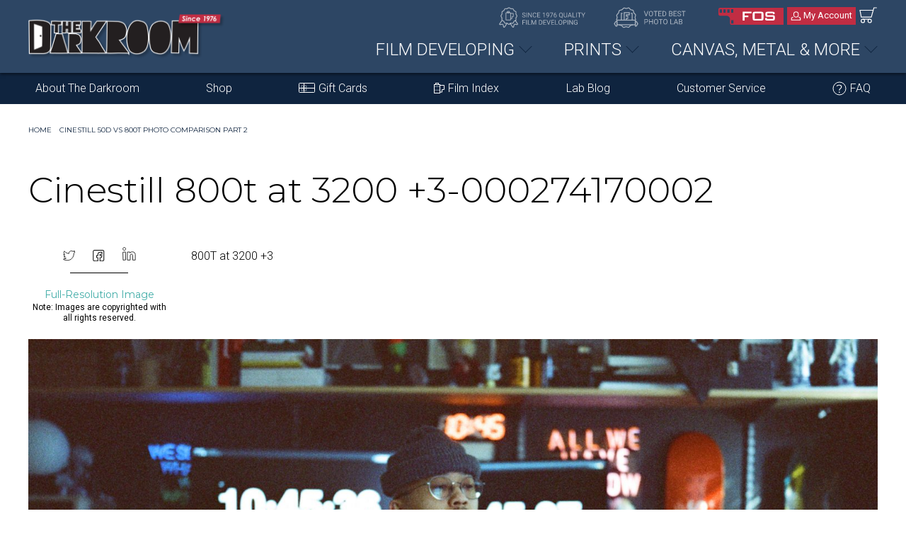

--- FILE ---
content_type: text/html; charset=UTF-8
request_url: https://thedarkroom.com/cinestill-50d-800t-comparison/cinestill-800t-at-3200-3-000274170002/
body_size: 17806
content:
<!doctype html>

<html lang="en">

<head>
<meta name="robots" content="index, follow" />
<script type='text/javascript' src='https://platform-api.sharethis.com/js/sharethis.js#property=5f0784ba81808f00125031af&product=inline-share-buttons' async='async'></script>
<meta name='robots' content='noindex, follow' />
<meta name='robots' content='noindex,follow' />

	<!-- This site is optimized with the Yoast SEO plugin v19.4 - https://yoast.com/wordpress/plugins/seo/ -->
	<title>Cinestill 800t at 3200 +3-000274170002 - The Darkroom Photo Lab</title>
	<meta property="og:locale" content="en_US" />
	<meta property="og:type" content="article" />
	<meta property="og:title" content="Cinestill 800t at 3200 +3-000274170002 - The Darkroom Photo Lab" />
	<meta property="og:description" content="800T at 3200 +3" />
	<meta property="og:url" content="https://thedarkroom.com/app/uploads/2021/02/Cinestill-800t-at-3200-3-000274170002.jpg" />
	<meta property="og:site_name" content="The Darkroom Photo Lab" />
	<meta property="article:publisher" content="https://www.facebook.com/thedarkroomlab/" />
	<meta property="article:modified_time" content="2021-02-16T18:59:57+00:00" />
	<meta property="og:image" content="https://thedarkroom.com/app/uploads/2021/02/Cinestill-800t-at-3200-3-000274170002-1200x795.jpg" />
	<meta property="og:image:width" content="1200" />
	<meta property="og:image:height" content="795" />
	<meta property="og:image:type" content="image/jpeg" />
	<meta name="twitter:card" content="summary_large_image" />
	<script type="application/ld+json" class="yoast-schema-graph">{"@context":"https://schema.org","@graph":[{"@type":"Organization","@id":"https://thedarkroom.com/#organization","name":"The Darkroom Photo Lab","url":"https://thedarkroom.com/","sameAs":["https://www.instagram.com/thedarkroomlab/?hl=en","https://www.facebook.com/thedarkroomlab/"],"logo":{"@type":"ImageObject","inLanguage":"en-US","@id":"https://thedarkroom.com/#/schema/logo/image/","url":"https://thedarkroom.com/app/uploads/2020/09/thedarkroom-logo-1200w.png","contentUrl":"https://thedarkroom.com/app/uploads/2020/09/thedarkroom-logo-1200w.png","width":1218,"height":416,"caption":"The Darkroom Photo Lab"},"image":{"@id":"https://thedarkroom.com/#/schema/logo/image/"}},{"@type":"WebSite","@id":"https://thedarkroom.com/#website","url":"https://thedarkroom.com/","name":"The Darkroom Photo Lab","description":"For nearly 50 years, The Darkroom Photo Lab has specialized in quality film developing","publisher":{"@id":"https://thedarkroom.com/#organization"},"potentialAction":[{"@type":"SearchAction","target":{"@type":"EntryPoint","urlTemplate":"https://thedarkroom.com/?s={search_term_string}"},"query-input":"required name=search_term_string"}],"inLanguage":"en-US"},{"@type":"ImageObject","inLanguage":"en-US","@id":"https://thedarkroom.com/app/uploads/2021/02/Cinestill-800t-at-3200-3-000274170002.jpg#primaryimage","url":"https://thedarkroom.com/app/uploads/2021/02/Cinestill-800t-at-3200-3-000274170002.jpg","contentUrl":"https://thedarkroom.com/app/uploads/2021/02/Cinestill-800t-at-3200-3-000274170002.jpg","width":2222,"height":1473,"caption":"800T at 3200 +3"},{"@type":"WebPage","@id":"https://thedarkroom.com/app/uploads/2021/02/Cinestill-800t-at-3200-3-000274170002.jpg","url":"https://thedarkroom.com/app/uploads/2021/02/Cinestill-800t-at-3200-3-000274170002.jpg","name":"Cinestill 800t at 3200 +3-000274170002 - The Darkroom Photo Lab","isPartOf":{"@id":"https://thedarkroom.com/#website"},"primaryImageOfPage":{"@id":"https://thedarkroom.com/app/uploads/2021/02/Cinestill-800t-at-3200-3-000274170002.jpg#primaryimage"},"image":{"@id":"https://thedarkroom.com/app/uploads/2021/02/Cinestill-800t-at-3200-3-000274170002.jpg#primaryimage"},"thumbnailUrl":"https://thedarkroom.com/app/uploads/2021/02/Cinestill-800t-at-3200-3-000274170002.jpg","datePublished":"2021-02-16T18:59:12+00:00","dateModified":"2021-02-16T18:59:57+00:00","breadcrumb":{"@id":"https://thedarkroom.com/app/uploads/2021/02/Cinestill-800t-at-3200-3-000274170002.jpg#breadcrumb"},"inLanguage":"en-US","potentialAction":[{"@type":"ReadAction","target":["https://thedarkroom.com/app/uploads/2021/02/Cinestill-800t-at-3200-3-000274170002.jpg"]}]},{"@type":"BreadcrumbList","@id":"https://thedarkroom.com/app/uploads/2021/02/Cinestill-800t-at-3200-3-000274170002.jpg#breadcrumb","itemListElement":[{"@type":"ListItem","position":1,"name":"Home","item":"https://thedarkroom.com/"},{"@type":"ListItem","position":2,"name":"CineStill 50D vs 800T Photo Comparison Part 2","item":"https://thedarkroom.com/cinestill-50d-800t-comparison/"},{"@type":"ListItem","position":3,"name":"Cinestill 800t at 3200 +3-000274170002"}]}]}</script>
	<!-- / Yoast SEO plugin. -->


<link rel="alternate" type="application/rss+xml" title="The Darkroom Photo Lab &raquo; Feed" href="https://thedarkroom.com/feed/" />
<link rel="alternate" type="application/rss+xml" title="The Darkroom Photo Lab &raquo; Comments Feed" href="https://thedarkroom.com/comments/feed/" />
<link rel="alternate" type="application/rss+xml" title="The Darkroom Photo Lab &raquo; Cinestill 800t at 3200 +3-000274170002 Comments Feed" href="https://thedarkroom.com/cinestill-50d-800t-comparison/cinestill-800t-at-3200-3-000274170002/feed/" />
<link rel="alternate" type="application/rss+xml" title="The Darkroom Photo Lab &raquo; Stories Feed" href="https://thedarkroom.com/web-stories/feed/">		<script>
			window._wpemojiSettings = {"baseUrl":"https:\/\/s.w.org\/images\/core\/emoji\/13.1.0\/72x72\/","ext":".png","svgUrl":"https:\/\/s.w.org\/images\/core\/emoji\/13.1.0\/svg\/","svgExt":".svg","source":{"concatemoji":"https:\/\/thedarkroom.com\/wp\/wp-includes\/js\/wp-emoji-release.min.js?ver=5.8.2"}};
			!function(e,a,t){var n,r,o,i=a.createElement("canvas"),p=i.getContext&&i.getContext("2d");function s(e,t){var a=String.fromCharCode;p.clearRect(0,0,i.width,i.height),p.fillText(a.apply(this,e),0,0);e=i.toDataURL();return p.clearRect(0,0,i.width,i.height),p.fillText(a.apply(this,t),0,0),e===i.toDataURL()}function c(e){var t=a.createElement("script");t.src=e,t.defer=t.type="text/javascript",a.getElementsByTagName("head")[0].appendChild(t)}for(o=Array("flag","emoji"),t.supports={everything:!0,everythingExceptFlag:!0},r=0;r<o.length;r++)t.supports[o[r]]=function(e){if(!p||!p.fillText)return!1;switch(p.textBaseline="top",p.font="600 32px Arial",e){case"flag":return s([127987,65039,8205,9895,65039],[127987,65039,8203,9895,65039])?!1:!s([55356,56826,55356,56819],[55356,56826,8203,55356,56819])&&!s([55356,57332,56128,56423,56128,56418,56128,56421,56128,56430,56128,56423,56128,56447],[55356,57332,8203,56128,56423,8203,56128,56418,8203,56128,56421,8203,56128,56430,8203,56128,56423,8203,56128,56447]);case"emoji":return!s([10084,65039,8205,55357,56613],[10084,65039,8203,55357,56613])}return!1}(o[r]),t.supports.everything=t.supports.everything&&t.supports[o[r]],"flag"!==o[r]&&(t.supports.everythingExceptFlag=t.supports.everythingExceptFlag&&t.supports[o[r]]);t.supports.everythingExceptFlag=t.supports.everythingExceptFlag&&!t.supports.flag,t.DOMReady=!1,t.readyCallback=function(){t.DOMReady=!0},t.supports.everything||(n=function(){t.readyCallback()},a.addEventListener?(a.addEventListener("DOMContentLoaded",n,!1),e.addEventListener("load",n,!1)):(e.attachEvent("onload",n),a.attachEvent("onreadystatechange",function(){"complete"===a.readyState&&t.readyCallback()})),(n=t.source||{}).concatemoji?c(n.concatemoji):n.wpemoji&&n.twemoji&&(c(n.twemoji),c(n.wpemoji)))}(window,document,window._wpemojiSettings);
		</script>
		<style>
img.wp-smiley,
img.emoji {
	display: inline !important;
	border: none !important;
	box-shadow: none !important;
	height: 1em !important;
	width: 1em !important;
	margin: 0 .07em !important;
	vertical-align: -0.1em !important;
	background: none !important;
	padding: 0 !important;
}
</style>
	<link rel='stylesheet' id='wp-block-library-css'  href='https://thedarkroom.com/wp/wp-includes/css/dist/block-library/style.min.css?ver=5.8.2' media='all' />
<link rel='stylesheet' id='responsive-lightbox-swipebox-css'  href='https://thedarkroom.com/app/plugins/responsive-lightbox/assets/swipebox/swipebox.min.css?ver=2.4.1' media='all' />
<link rel='stylesheet' id='share-this-share-buttons-sticky-css'  href='https://thedarkroom.com/app/plugins/sharethis-share-buttons/css/mu-style.css?ver=1503351380' media='all' />
<link rel='stylesheet' id='twentytwenty-style-css'  href='https://thedarkroom.com/app/themes/thedarkroom-child/style.css?ver=1.0' media='all' />
<link rel='stylesheet' id='twentytwenty-print-style-css'  href='https://thedarkroom.com/wp/wp-content/themes/twentytwenty/print.css?ver=1.0' media='print' />
<link rel='stylesheet' id='site-reviews-css'  href='https://thedarkroom.com/app/plugins/site-reviews/assets/styles/default.css?ver=6.0.0' media='all' />
<style id='site-reviews-inline-css'>
.glsr-star-empty,.glsr-star-rating--stars[class*=" s"]>span{background-image:url(https://thedarkroom.com/app/plugins/site-reviews/assets/images/star-empty.svg)!important}.glsr-field-is-invalid .glsr-star-rating--stars[class*=" s"]>span{background-image:url(https://thedarkroom.com/app/plugins/site-reviews/assets/images/star-error.svg)!important}.glsr-star-half{background-image:url(https://thedarkroom.com/app/plugins/site-reviews/assets/images/star-half.svg)!important}.glsr-star-full,.glsr-star-rating--stars[class*=" s"]>span.gl-active,.glsr-star-rating--stars[class*=" s"]>span.gl-active.gl-selected{background-image:url(https://thedarkroom.com/app/plugins/site-reviews/assets/images/star-full.svg)!important}

</style>
<link rel='stylesheet' id='glossary-hint-css'  href='https://thedarkroom.com/app/plugins/glossary-by-codeat/assets/css/tooltip-classic.css?ver=2.1.4' media='all' />
<script src='https://thedarkroom.com/wp/wp-includes/js/jquery/jquery.min.js?ver=3.6.0' id='jquery-core-js'></script>
<script src='https://thedarkroom.com/wp/wp-includes/js/jquery/jquery-migrate.min.js?ver=3.3.2' id='jquery-migrate-js'></script>
<script src='https://thedarkroom.com/app/plugins/responsive-lightbox/assets/swipebox/jquery.swipebox.min.js?ver=2.4.1' id='responsive-lightbox-swipebox-js'></script>
<script src='https://thedarkroom.com/wp/wp-includes/js/underscore.min.js?ver=1.13.1' id='underscore-js'></script>
<script src='https://thedarkroom.com/app/plugins/responsive-lightbox/assets/infinitescroll/infinite-scroll.pkgd.min.js?ver=5.8.2' id='responsive-lightbox-infinite-scroll-js'></script>
<script id='responsive-lightbox-js-extra'>
var rlArgs = {"script":"swipebox","selector":"lightbox","customEvents":"","activeGalleries":"1","animation":"1","hideCloseButtonOnMobile":"0","removeBarsOnMobile":"0","hideBars":"1","hideBarsDelay":"5000","videoMaxWidth":"1080","useSVG":"1","loopAtEnd":"0","woocommerce_gallery":"0","ajaxurl":"https:\/\/thedarkroom.com\/wp\/wp-admin\/admin-ajax.php","nonce":"499ad07808","preview":"false","postId":"3268726","scriptExtension":""};
</script>
<script src='https://thedarkroom.com/app/plugins/responsive-lightbox/js/front.js?ver=2.4.1' id='responsive-lightbox-js'></script>
<script src='//platform-api.sharethis.com/js/sharethis.js?ver=1.5.8#property=5f0784ba81808f00125031af&#038;product=inline-buttons' id='share-this-share-buttons-mu-js'></script>
<script src='https://thedarkroom.com/wp/wp-content/themes/twentytwenty/assets/js/index.js?ver=1.0' id='twentytwenty-js-js' async></script>
<script defer src='https://www.google.com/recaptcha/api.js?hl=en_US&#038;render=explicit&#038;ver=5.8.2' id='site-reviews/google-recaptcha-js'></script>
<link rel="https://api.w.org/" href="https://thedarkroom.com/wp-json/" /><link rel="alternate" type="application/json" href="https://thedarkroom.com/wp-json/wp/v2/media/3268726" /><link rel="EditURI" type="application/rsd+xml" title="RSD" href="https://thedarkroom.com/wp/xmlrpc.php?rsd" />
<link rel="wlwmanifest" type="application/wlwmanifest+xml" href="https://thedarkroom.com/wp/wp-includes/wlwmanifest.xml" /> 
<meta name="generator" content="WordPress 5.8.2" />
<link rel='shortlink' href='https://thedarkroom.com/?p=3268726' />
<link rel="alternate" type="application/json+oembed" href="https://thedarkroom.com/wp-json/oembed/1.0/embed?url=https%3A%2F%2Fthedarkroom.com%2Fcinestill-50d-800t-comparison%2Fcinestill-800t-at-3200-3-000274170002%2F" />
<link rel="alternate" type="text/xml+oembed" href="https://thedarkroom.com/wp-json/oembed/1.0/embed?url=https%3A%2F%2Fthedarkroom.com%2Fcinestill-50d-800t-comparison%2Fcinestill-800t-at-3200-3-000274170002%2F&#038;format=xml" />
    
    <script type="text/javascript">
        var ajaxurl = 'https://thedarkroom.com/wp/wp-admin/admin-ajax.php';
    </script>
<!-- Facebook Pixel Code (FOS Marketing) -->
<script>
!function(f,b,e,v,n,t,s)
{if(f.fbq)return;n=f.fbq=function(){n.callMethod?
n.callMethod.apply(n,arguments):n.queue.push(arguments)};
if(!f._fbq)f._fbq=n;n.push=n;n.loaded=!0;n.version='2.0';
n.queue=[];t=b.createElement(e);t.async=!0;
t.src=v;s=b.getElementsByTagName(e)[0];
s.parentNode.insertBefore(t,s)}(window, document,'script',
'https://connect.facebook.net/en_US/fbevents.js');
fbq('init', '1160167985975314');
fbq('track', 'PageView');
</script>
<noscript><img height="1" width="1" style="display:none"
src="https://www.facebook.com/tr?id=1160167985975314&ev=PageView&noscript=1"
/></noscript>
<!-- End Facebook Pixel Code -->
            <link rel="canonical" href="https://thedarkroom.com/cinestill-50d-800t-comparison/cinestill-800t-at-3200-3-000274170002/" />	<script>document.documentElement.className = document.documentElement.className.replace( 'no-js', 'js' );</script>
	<link rel="icon" href="https://thedarkroom.com/app/uploads/2020/07/cropped-favicon-32x32.png" sizes="32x32" />
<link rel="icon" href="https://thedarkroom.com/app/uploads/2020/07/cropped-favicon-192x192.png" sizes="192x192" />
<link rel="apple-touch-icon" href="https://thedarkroom.com/app/uploads/2020/07/cropped-favicon-180x180.png" />
<meta name="msapplication-TileImage" content="https://thedarkroom.com/app/uploads/2020/07/cropped-favicon-270x270.png" />
		<style id="wp-custom-css">
			.single-ufaq .sidebar .date {
    display: none;
}

/** 2025 Design Mods **/

.banner-section:after, footer:before {
	display:none}

header, footer, .home-teal-section {
    background-image: none !important;

}
header,
.home-teal-section {
background-color:#2D4664 !important;}

.navigation-box{
    background: #0F243F !important
}

.navigation-box ul li a:hover {
	background-color:#2D4664 !important
}

footer a {
    color: #4F7CB2 !important;
}

.categoryBox h2 {
	color:#2D4664 !important
}


.newbtn{
    padding: 12px 20px;
    text-align: center;
    border: 2px solid #fff;
    border-radius: 50px;
    background: #c12d43;
    color: #fff;
    font-size: 23px;
    font-weight: 700;
    display: block;
    text-transform: uppercase;
    text-decoration: none;
    font-family: montserrat,sans-serif;
    box-shadow: 2px 2px 4px 0 rgba(0,0,0,.5);
    transition: all .3s ease;
}
.newbtn:hover {
    background: #42ada8;
    color: #fff;
    text-decoration: none;
}
.newbtn img {
    width: 25px;
}

.breadcrumb-section span {color: #fff !important}

/** Order Page active checkmark **/
.startOrderSection .grid .child.active:before {
    left: 61px;
	right: auto
}

/** Product Page **/
.fd_Grid span {
    font-size: 60%;
    vertical-align: middle;
}

/**tables**/
	th {background-color: #d7d8d9}
	table {border-collapse: collapse; margin:0 auto 10px}
	th, td {
  padding: 10px;
  border: 1px solid #ddd;
}

@media all and (min-width: 699px) and (max-width: 1200px) {
	.startOrderSection .scanPrint small, .startOrderSection .scanPrint h6 {text-align:left !important}
}
	
/** Homepage mobile **/

.banner-section {
	background-position: top center !important}

@media (max-width: 991px) {
	.testimonials-section {
		display:none
	}
}

/** Mobile Menu **/

.mobile-menu ul li.my-account a {font-weight: 600;}

.mobile-menu ul li.my-account {
	border-bottom: 3px solid #000;
}

.mobile-menu ul li.mCategory3 a:before, .mobile-menu ul li.mCategory2 a:before, .mobile-menu ul li.mCategory1 a:before {
    content: "";
    display: block;
    width: 43px;
    height: 37px;
    float: left;
    margin: -3px 6px 0 0;
}

.mobile-menu ul li.mCategory1 a:before {
    background: url(https://thedarkroom.com/app/uploads/2020/12/Film-Developing-icon-menu.svg) no-repeat;
    }
    
.mobile-menu ul li.mCategory2 a:before {
background: url(https://thedarkroom.com/app/uploads/2020/12/Photo-Gifts-icon-menu.svg) no-repeat;
}

.mobile-menu ul li.mCategory3 a:before {
background: url(https://thedarkroom.com/app/uploads/2020/12/Video-to-DVD-icon-menu.svg) no-repeat;
}

/** Embeds **/
body iframe.wp-embedded-content {
    margin: 0 5px 10px !important;
    width: 48% !important;
}

/** Slider Comparison **/
.comparison_captions .comparison_caption small {
    color: #fff;
		padding: 0 10px;
    text-shadow: 1px 2px 3px rgba(0, 0, 0, 0.7);
	opacity: .9
}

.comparison_captions {
    margin: -35px auto 20px !important;
    z-index: 1000;
    position: relative;
    padding: 0 10px;

/** Film Roll widget **/
body.single-post .filmInPost {
		border: 1px solid #c3c3c3;
		margin-top:40px
}

body.single-post .filmInPost .film_heading {
    padding-bottom: 20px;
    font-family: montserrat,sans-serif;
}
	
	
@media only screen and (max-width: 767px)
body.page-wrapper.film-developing .breadcrumb-section, .page-wrapper.film-developing .breadcrumb-section {
    display: none;
}		</style>
		<!-- Google Optimize -->
<script src="https://www.googleoptimize.com/optimize.js?id=OPT-W23C74W"></script>

<!-- Global site tag (gtag.js) - Google Analytics -->
<script async src="https://www.googletagmanager.com/gtag/js?id=UA-419167-3"></script>
<script>
  window.dataLayer = window.dataLayer || [];
  function gtag(){dataLayer.push(arguments);}
  gtag('js', new Date());

  gtag('config', 'UA-419167-3');
  gtag('config', 'AW-1070618329');
</script>

<!-- Google Tag Manager -->
<script>(function(w,d,s,l,i){w[l]=w[l]||[];w[l].push({'gtm.start':
            new Date().getTime(),event:'gtm.js'});var f=d.getElementsByTagName(s)[0],
        j=d.createElement(s),dl=l!='dataLayer'?'&l='+l:'';j.async=true;j.src=
        'https://www.googletagmanager.com/gtm.js?id='+i+dl;f.parentNode.insertBefore(j,f);
    })(window,document,'script','dataLayer','GTM-MKG586C');</script>
<!-- End Google Tag Manager -->

<meta charset="utf-8">
<meta name="viewport" content="width=device-width, initial-scale=1, shrink-to-fit=no">
    <link rel="profile" href="https://gmpg.org/xfn/11" />

    <meta http-equiv="X-UA-Compatible" content="IE=edge,chrome=1">
    <meta name="viewport" content="width=device-width,initial-scale=1">
    <link href="https://thedarkroom.com/app/themes/thedarkroom-child/assets/images/favicon/apple-touch-icon.png"         rel="apple-touch-icon">
    <link href="https://thedarkroom.com/app/themes/thedarkroom-child/assets/images/favicon/apple-touch-icon-57x57.png"   rel="apple-touch-icon" sizes="57x57">
    <link href="https://thedarkroom.com/app/themes/thedarkroom-child/assets/images/favicon/apple-touch-icon-72x72.png"   rel="apple-touch-icon" sizes="72x72">
    <link href="https://thedarkroom.com/app/themes/thedarkroom-child/assets/images/favicon/apple-touch-icon-76x76.png"   rel="apple-touch-icon" sizes="76x76">
    <link href="https://thedarkroom.com/app/themes/thedarkroom-child/assets/images/favicon/apple-touch-icon-114x114.png" rel="apple-touch-icon" sizes="114x114">
    <link href="https://thedarkroom.com/app/themes/thedarkroom-child/assets/images/favicon/apple-touch-icon-120x120.png" rel="apple-touch-icon" sizes="120x120">
    <link href="https://thedarkroom.com/app/themes/thedarkroom-child/assets/images/favicon/apple-touch-icon-144x144.png" rel="apple-touch-icon" sizes="144x144">
    <link href="https://thedarkroom.com/app/themes/thedarkroom-child/assets/images/favicon/apple-touch-icon-152x152.png" rel="apple-touch-icon" sizes="152x152">
    <link href="https://thedarkroom.com/app/themes/thedarkroom-child/assets/images/favicon/apple-touch-icon-180x180.png" rel="apple-touch-icon" sizes="180x180">

    <link href="https://thedarkroom.com/app/themes/thedarkroom-child/assets/images/favicon/android-chrome-192x192.png"    rel="icon" sizes="192x192" type="image/png">
    <link href="https://thedarkroom.com/app/themes/thedarkroom-child/assets/images/favicon/android-chrome-96x96.png"      rel="icon" sizes="96x96"   type="image/png">

    <link href="https://thedarkroom.com/app/themes/thedarkroom-child/assets/images/favicon/TheDarkroom-Icon-32.png"       rel="icon" sizes="32x32"   type="image/png">
    <link href="https://thedarkroom.com/app/themes/thedarkroom-child/assets/images/favicon/TheDarkroom-Icon-64.png"       rel="icon" sizes="64x64"   type="image/png">
    <link href="https://thedarkroom.com/app/themes/thedarkroom-child/assets/images/favicon/TheDarkroom-Icon-120.png"      rel="icon" sizes="120x120" type="image/png">
    <link href="https://thedarkroom.com/app/themes/thedarkroom-child/assets/images/favicon/TheDarkroom-Icon-128.png"      rel="icon" sizes="128x128" type="image/png">
    <link href="https://thedarkroom.com/app/themes/thedarkroom-child/assets/images/favicon/TheDarkroom-Icon-180.png"      rel="icon" sizes="180x180" type="image/png">
    <link href="https://thedarkroom.com/app/themes/thedarkroom-child/assets/images/favicon/TheDarkroom-Icon-256.png"      rel="icon" sizes="256x256" type="image/png">
    <link rel="shortcut icon" href="https://thedarkroom.com/app/themes/thedarkroom-child/assets/images/favicon/favicon.ico"/>


<link rel="stylesheet" href="https://stackpath.bootstrapcdn.com/bootstrap/4.4.1/css/bootstrap.min.css" integrity="sha384-Vkoo8x4CGsO3+Hhxv8T/Q5PaXtkKtu6ug5TOeNV6gBiFeWPGFN9MuhOf23Q9Ifjh" crossorigin="anonymous">
<link rel="stylesheet" href="https://use.fontawesome.com/releases/v5.8.1/css/all.css">
<style id="" media="all">/* cyrillic-ext */
@font-face {
  font-family: 'Montserrat';
  font-style: normal;
  font-weight: 100;
  font-display: swap;
  src: url(/fonts.gstatic.com/s/montserrat/v31/JTUSjIg1_i6t8kCHKm459WRhyyTh89ZNpQ.woff2) format('woff2');
  unicode-range: U+0460-052F, U+1C80-1C8A, U+20B4, U+2DE0-2DFF, U+A640-A69F, U+FE2E-FE2F;
}
/* cyrillic */
@font-face {
  font-family: 'Montserrat';
  font-style: normal;
  font-weight: 100;
  font-display: swap;
  src: url(/fonts.gstatic.com/s/montserrat/v31/JTUSjIg1_i6t8kCHKm459W1hyyTh89ZNpQ.woff2) format('woff2');
  unicode-range: U+0301, U+0400-045F, U+0490-0491, U+04B0-04B1, U+2116;
}
/* vietnamese */
@font-face {
  font-family: 'Montserrat';
  font-style: normal;
  font-weight: 100;
  font-display: swap;
  src: url(/fonts.gstatic.com/s/montserrat/v31/JTUSjIg1_i6t8kCHKm459WZhyyTh89ZNpQ.woff2) format('woff2');
  unicode-range: U+0102-0103, U+0110-0111, U+0128-0129, U+0168-0169, U+01A0-01A1, U+01AF-01B0, U+0300-0301, U+0303-0304, U+0308-0309, U+0323, U+0329, U+1EA0-1EF9, U+20AB;
}
/* latin-ext */
@font-face {
  font-family: 'Montserrat';
  font-style: normal;
  font-weight: 100;
  font-display: swap;
  src: url(/fonts.gstatic.com/s/montserrat/v31/JTUSjIg1_i6t8kCHKm459WdhyyTh89ZNpQ.woff2) format('woff2');
  unicode-range: U+0100-02BA, U+02BD-02C5, U+02C7-02CC, U+02CE-02D7, U+02DD-02FF, U+0304, U+0308, U+0329, U+1D00-1DBF, U+1E00-1E9F, U+1EF2-1EFF, U+2020, U+20A0-20AB, U+20AD-20C0, U+2113, U+2C60-2C7F, U+A720-A7FF;
}
/* latin */
@font-face {
  font-family: 'Montserrat';
  font-style: normal;
  font-weight: 100;
  font-display: swap;
  src: url(/fonts.gstatic.com/s/montserrat/v31/JTUSjIg1_i6t8kCHKm459WlhyyTh89Y.woff2) format('woff2');
  unicode-range: U+0000-00FF, U+0131, U+0152-0153, U+02BB-02BC, U+02C6, U+02DA, U+02DC, U+0304, U+0308, U+0329, U+2000-206F, U+20AC, U+2122, U+2191, U+2193, U+2212, U+2215, U+FEFF, U+FFFD;
}
/* cyrillic-ext */
@font-face {
  font-family: 'Montserrat';
  font-style: normal;
  font-weight: 200;
  font-display: swap;
  src: url(/fonts.gstatic.com/s/montserrat/v31/JTUSjIg1_i6t8kCHKm459WRhyyTh89ZNpQ.woff2) format('woff2');
  unicode-range: U+0460-052F, U+1C80-1C8A, U+20B4, U+2DE0-2DFF, U+A640-A69F, U+FE2E-FE2F;
}
/* cyrillic */
@font-face {
  font-family: 'Montserrat';
  font-style: normal;
  font-weight: 200;
  font-display: swap;
  src: url(/fonts.gstatic.com/s/montserrat/v31/JTUSjIg1_i6t8kCHKm459W1hyyTh89ZNpQ.woff2) format('woff2');
  unicode-range: U+0301, U+0400-045F, U+0490-0491, U+04B0-04B1, U+2116;
}
/* vietnamese */
@font-face {
  font-family: 'Montserrat';
  font-style: normal;
  font-weight: 200;
  font-display: swap;
  src: url(/fonts.gstatic.com/s/montserrat/v31/JTUSjIg1_i6t8kCHKm459WZhyyTh89ZNpQ.woff2) format('woff2');
  unicode-range: U+0102-0103, U+0110-0111, U+0128-0129, U+0168-0169, U+01A0-01A1, U+01AF-01B0, U+0300-0301, U+0303-0304, U+0308-0309, U+0323, U+0329, U+1EA0-1EF9, U+20AB;
}
/* latin-ext */
@font-face {
  font-family: 'Montserrat';
  font-style: normal;
  font-weight: 200;
  font-display: swap;
  src: url(/fonts.gstatic.com/s/montserrat/v31/JTUSjIg1_i6t8kCHKm459WdhyyTh89ZNpQ.woff2) format('woff2');
  unicode-range: U+0100-02BA, U+02BD-02C5, U+02C7-02CC, U+02CE-02D7, U+02DD-02FF, U+0304, U+0308, U+0329, U+1D00-1DBF, U+1E00-1E9F, U+1EF2-1EFF, U+2020, U+20A0-20AB, U+20AD-20C0, U+2113, U+2C60-2C7F, U+A720-A7FF;
}
/* latin */
@font-face {
  font-family: 'Montserrat';
  font-style: normal;
  font-weight: 200;
  font-display: swap;
  src: url(/fonts.gstatic.com/s/montserrat/v31/JTUSjIg1_i6t8kCHKm459WlhyyTh89Y.woff2) format('woff2');
  unicode-range: U+0000-00FF, U+0131, U+0152-0153, U+02BB-02BC, U+02C6, U+02DA, U+02DC, U+0304, U+0308, U+0329, U+2000-206F, U+20AC, U+2122, U+2191, U+2193, U+2212, U+2215, U+FEFF, U+FFFD;
}
/* cyrillic-ext */
@font-face {
  font-family: 'Montserrat';
  font-style: normal;
  font-weight: 300;
  font-display: swap;
  src: url(/fonts.gstatic.com/s/montserrat/v31/JTUSjIg1_i6t8kCHKm459WRhyyTh89ZNpQ.woff2) format('woff2');
  unicode-range: U+0460-052F, U+1C80-1C8A, U+20B4, U+2DE0-2DFF, U+A640-A69F, U+FE2E-FE2F;
}
/* cyrillic */
@font-face {
  font-family: 'Montserrat';
  font-style: normal;
  font-weight: 300;
  font-display: swap;
  src: url(/fonts.gstatic.com/s/montserrat/v31/JTUSjIg1_i6t8kCHKm459W1hyyTh89ZNpQ.woff2) format('woff2');
  unicode-range: U+0301, U+0400-045F, U+0490-0491, U+04B0-04B1, U+2116;
}
/* vietnamese */
@font-face {
  font-family: 'Montserrat';
  font-style: normal;
  font-weight: 300;
  font-display: swap;
  src: url(/fonts.gstatic.com/s/montserrat/v31/JTUSjIg1_i6t8kCHKm459WZhyyTh89ZNpQ.woff2) format('woff2');
  unicode-range: U+0102-0103, U+0110-0111, U+0128-0129, U+0168-0169, U+01A0-01A1, U+01AF-01B0, U+0300-0301, U+0303-0304, U+0308-0309, U+0323, U+0329, U+1EA0-1EF9, U+20AB;
}
/* latin-ext */
@font-face {
  font-family: 'Montserrat';
  font-style: normal;
  font-weight: 300;
  font-display: swap;
  src: url(/fonts.gstatic.com/s/montserrat/v31/JTUSjIg1_i6t8kCHKm459WdhyyTh89ZNpQ.woff2) format('woff2');
  unicode-range: U+0100-02BA, U+02BD-02C5, U+02C7-02CC, U+02CE-02D7, U+02DD-02FF, U+0304, U+0308, U+0329, U+1D00-1DBF, U+1E00-1E9F, U+1EF2-1EFF, U+2020, U+20A0-20AB, U+20AD-20C0, U+2113, U+2C60-2C7F, U+A720-A7FF;
}
/* latin */
@font-face {
  font-family: 'Montserrat';
  font-style: normal;
  font-weight: 300;
  font-display: swap;
  src: url(/fonts.gstatic.com/s/montserrat/v31/JTUSjIg1_i6t8kCHKm459WlhyyTh89Y.woff2) format('woff2');
  unicode-range: U+0000-00FF, U+0131, U+0152-0153, U+02BB-02BC, U+02C6, U+02DA, U+02DC, U+0304, U+0308, U+0329, U+2000-206F, U+20AC, U+2122, U+2191, U+2193, U+2212, U+2215, U+FEFF, U+FFFD;
}
/* cyrillic-ext */
@font-face {
  font-family: 'Montserrat';
  font-style: normal;
  font-weight: 400;
  font-display: swap;
  src: url(/fonts.gstatic.com/s/montserrat/v31/JTUSjIg1_i6t8kCHKm459WRhyyTh89ZNpQ.woff2) format('woff2');
  unicode-range: U+0460-052F, U+1C80-1C8A, U+20B4, U+2DE0-2DFF, U+A640-A69F, U+FE2E-FE2F;
}
/* cyrillic */
@font-face {
  font-family: 'Montserrat';
  font-style: normal;
  font-weight: 400;
  font-display: swap;
  src: url(/fonts.gstatic.com/s/montserrat/v31/JTUSjIg1_i6t8kCHKm459W1hyyTh89ZNpQ.woff2) format('woff2');
  unicode-range: U+0301, U+0400-045F, U+0490-0491, U+04B0-04B1, U+2116;
}
/* vietnamese */
@font-face {
  font-family: 'Montserrat';
  font-style: normal;
  font-weight: 400;
  font-display: swap;
  src: url(/fonts.gstatic.com/s/montserrat/v31/JTUSjIg1_i6t8kCHKm459WZhyyTh89ZNpQ.woff2) format('woff2');
  unicode-range: U+0102-0103, U+0110-0111, U+0128-0129, U+0168-0169, U+01A0-01A1, U+01AF-01B0, U+0300-0301, U+0303-0304, U+0308-0309, U+0323, U+0329, U+1EA0-1EF9, U+20AB;
}
/* latin-ext */
@font-face {
  font-family: 'Montserrat';
  font-style: normal;
  font-weight: 400;
  font-display: swap;
  src: url(/fonts.gstatic.com/s/montserrat/v31/JTUSjIg1_i6t8kCHKm459WdhyyTh89ZNpQ.woff2) format('woff2');
  unicode-range: U+0100-02BA, U+02BD-02C5, U+02C7-02CC, U+02CE-02D7, U+02DD-02FF, U+0304, U+0308, U+0329, U+1D00-1DBF, U+1E00-1E9F, U+1EF2-1EFF, U+2020, U+20A0-20AB, U+20AD-20C0, U+2113, U+2C60-2C7F, U+A720-A7FF;
}
/* latin */
@font-face {
  font-family: 'Montserrat';
  font-style: normal;
  font-weight: 400;
  font-display: swap;
  src: url(/fonts.gstatic.com/s/montserrat/v31/JTUSjIg1_i6t8kCHKm459WlhyyTh89Y.woff2) format('woff2');
  unicode-range: U+0000-00FF, U+0131, U+0152-0153, U+02BB-02BC, U+02C6, U+02DA, U+02DC, U+0304, U+0308, U+0329, U+2000-206F, U+20AC, U+2122, U+2191, U+2193, U+2212, U+2215, U+FEFF, U+FFFD;
}
/* cyrillic-ext */
@font-face {
  font-family: 'Montserrat';
  font-style: normal;
  font-weight: 500;
  font-display: swap;
  src: url(/fonts.gstatic.com/s/montserrat/v31/JTUSjIg1_i6t8kCHKm459WRhyyTh89ZNpQ.woff2) format('woff2');
  unicode-range: U+0460-052F, U+1C80-1C8A, U+20B4, U+2DE0-2DFF, U+A640-A69F, U+FE2E-FE2F;
}
/* cyrillic */
@font-face {
  font-family: 'Montserrat';
  font-style: normal;
  font-weight: 500;
  font-display: swap;
  src: url(/fonts.gstatic.com/s/montserrat/v31/JTUSjIg1_i6t8kCHKm459W1hyyTh89ZNpQ.woff2) format('woff2');
  unicode-range: U+0301, U+0400-045F, U+0490-0491, U+04B0-04B1, U+2116;
}
/* vietnamese */
@font-face {
  font-family: 'Montserrat';
  font-style: normal;
  font-weight: 500;
  font-display: swap;
  src: url(/fonts.gstatic.com/s/montserrat/v31/JTUSjIg1_i6t8kCHKm459WZhyyTh89ZNpQ.woff2) format('woff2');
  unicode-range: U+0102-0103, U+0110-0111, U+0128-0129, U+0168-0169, U+01A0-01A1, U+01AF-01B0, U+0300-0301, U+0303-0304, U+0308-0309, U+0323, U+0329, U+1EA0-1EF9, U+20AB;
}
/* latin-ext */
@font-face {
  font-family: 'Montserrat';
  font-style: normal;
  font-weight: 500;
  font-display: swap;
  src: url(/fonts.gstatic.com/s/montserrat/v31/JTUSjIg1_i6t8kCHKm459WdhyyTh89ZNpQ.woff2) format('woff2');
  unicode-range: U+0100-02BA, U+02BD-02C5, U+02C7-02CC, U+02CE-02D7, U+02DD-02FF, U+0304, U+0308, U+0329, U+1D00-1DBF, U+1E00-1E9F, U+1EF2-1EFF, U+2020, U+20A0-20AB, U+20AD-20C0, U+2113, U+2C60-2C7F, U+A720-A7FF;
}
/* latin */
@font-face {
  font-family: 'Montserrat';
  font-style: normal;
  font-weight: 500;
  font-display: swap;
  src: url(/fonts.gstatic.com/s/montserrat/v31/JTUSjIg1_i6t8kCHKm459WlhyyTh89Y.woff2) format('woff2');
  unicode-range: U+0000-00FF, U+0131, U+0152-0153, U+02BB-02BC, U+02C6, U+02DA, U+02DC, U+0304, U+0308, U+0329, U+2000-206F, U+20AC, U+2122, U+2191, U+2193, U+2212, U+2215, U+FEFF, U+FFFD;
}
/* cyrillic-ext */
@font-face {
  font-family: 'Montserrat';
  font-style: normal;
  font-weight: 600;
  font-display: swap;
  src: url(/fonts.gstatic.com/s/montserrat/v31/JTUSjIg1_i6t8kCHKm459WRhyyTh89ZNpQ.woff2) format('woff2');
  unicode-range: U+0460-052F, U+1C80-1C8A, U+20B4, U+2DE0-2DFF, U+A640-A69F, U+FE2E-FE2F;
}
/* cyrillic */
@font-face {
  font-family: 'Montserrat';
  font-style: normal;
  font-weight: 600;
  font-display: swap;
  src: url(/fonts.gstatic.com/s/montserrat/v31/JTUSjIg1_i6t8kCHKm459W1hyyTh89ZNpQ.woff2) format('woff2');
  unicode-range: U+0301, U+0400-045F, U+0490-0491, U+04B0-04B1, U+2116;
}
/* vietnamese */
@font-face {
  font-family: 'Montserrat';
  font-style: normal;
  font-weight: 600;
  font-display: swap;
  src: url(/fonts.gstatic.com/s/montserrat/v31/JTUSjIg1_i6t8kCHKm459WZhyyTh89ZNpQ.woff2) format('woff2');
  unicode-range: U+0102-0103, U+0110-0111, U+0128-0129, U+0168-0169, U+01A0-01A1, U+01AF-01B0, U+0300-0301, U+0303-0304, U+0308-0309, U+0323, U+0329, U+1EA0-1EF9, U+20AB;
}
/* latin-ext */
@font-face {
  font-family: 'Montserrat';
  font-style: normal;
  font-weight: 600;
  font-display: swap;
  src: url(/fonts.gstatic.com/s/montserrat/v31/JTUSjIg1_i6t8kCHKm459WdhyyTh89ZNpQ.woff2) format('woff2');
  unicode-range: U+0100-02BA, U+02BD-02C5, U+02C7-02CC, U+02CE-02D7, U+02DD-02FF, U+0304, U+0308, U+0329, U+1D00-1DBF, U+1E00-1E9F, U+1EF2-1EFF, U+2020, U+20A0-20AB, U+20AD-20C0, U+2113, U+2C60-2C7F, U+A720-A7FF;
}
/* latin */
@font-face {
  font-family: 'Montserrat';
  font-style: normal;
  font-weight: 600;
  font-display: swap;
  src: url(/fonts.gstatic.com/s/montserrat/v31/JTUSjIg1_i6t8kCHKm459WlhyyTh89Y.woff2) format('woff2');
  unicode-range: U+0000-00FF, U+0131, U+0152-0153, U+02BB-02BC, U+02C6, U+02DA, U+02DC, U+0304, U+0308, U+0329, U+2000-206F, U+20AC, U+2122, U+2191, U+2193, U+2212, U+2215, U+FEFF, U+FFFD;
}
/* cyrillic-ext */
@font-face {
  font-family: 'Montserrat';
  font-style: normal;
  font-weight: 700;
  font-display: swap;
  src: url(/fonts.gstatic.com/s/montserrat/v31/JTUSjIg1_i6t8kCHKm459WRhyyTh89ZNpQ.woff2) format('woff2');
  unicode-range: U+0460-052F, U+1C80-1C8A, U+20B4, U+2DE0-2DFF, U+A640-A69F, U+FE2E-FE2F;
}
/* cyrillic */
@font-face {
  font-family: 'Montserrat';
  font-style: normal;
  font-weight: 700;
  font-display: swap;
  src: url(/fonts.gstatic.com/s/montserrat/v31/JTUSjIg1_i6t8kCHKm459W1hyyTh89ZNpQ.woff2) format('woff2');
  unicode-range: U+0301, U+0400-045F, U+0490-0491, U+04B0-04B1, U+2116;
}
/* vietnamese */
@font-face {
  font-family: 'Montserrat';
  font-style: normal;
  font-weight: 700;
  font-display: swap;
  src: url(/fonts.gstatic.com/s/montserrat/v31/JTUSjIg1_i6t8kCHKm459WZhyyTh89ZNpQ.woff2) format('woff2');
  unicode-range: U+0102-0103, U+0110-0111, U+0128-0129, U+0168-0169, U+01A0-01A1, U+01AF-01B0, U+0300-0301, U+0303-0304, U+0308-0309, U+0323, U+0329, U+1EA0-1EF9, U+20AB;
}
/* latin-ext */
@font-face {
  font-family: 'Montserrat';
  font-style: normal;
  font-weight: 700;
  font-display: swap;
  src: url(/fonts.gstatic.com/s/montserrat/v31/JTUSjIg1_i6t8kCHKm459WdhyyTh89ZNpQ.woff2) format('woff2');
  unicode-range: U+0100-02BA, U+02BD-02C5, U+02C7-02CC, U+02CE-02D7, U+02DD-02FF, U+0304, U+0308, U+0329, U+1D00-1DBF, U+1E00-1E9F, U+1EF2-1EFF, U+2020, U+20A0-20AB, U+20AD-20C0, U+2113, U+2C60-2C7F, U+A720-A7FF;
}
/* latin */
@font-face {
  font-family: 'Montserrat';
  font-style: normal;
  font-weight: 700;
  font-display: swap;
  src: url(/fonts.gstatic.com/s/montserrat/v31/JTUSjIg1_i6t8kCHKm459WlhyyTh89Y.woff2) format('woff2');
  unicode-range: U+0000-00FF, U+0131, U+0152-0153, U+02BB-02BC, U+02C6, U+02DA, U+02DC, U+0304, U+0308, U+0329, U+2000-206F, U+20AC, U+2122, U+2191, U+2193, U+2212, U+2215, U+FEFF, U+FFFD;
}
/* cyrillic-ext */
@font-face {
  font-family: 'Montserrat';
  font-style: normal;
  font-weight: 800;
  font-display: swap;
  src: url(/fonts.gstatic.com/s/montserrat/v31/JTUSjIg1_i6t8kCHKm459WRhyyTh89ZNpQ.woff2) format('woff2');
  unicode-range: U+0460-052F, U+1C80-1C8A, U+20B4, U+2DE0-2DFF, U+A640-A69F, U+FE2E-FE2F;
}
/* cyrillic */
@font-face {
  font-family: 'Montserrat';
  font-style: normal;
  font-weight: 800;
  font-display: swap;
  src: url(/fonts.gstatic.com/s/montserrat/v31/JTUSjIg1_i6t8kCHKm459W1hyyTh89ZNpQ.woff2) format('woff2');
  unicode-range: U+0301, U+0400-045F, U+0490-0491, U+04B0-04B1, U+2116;
}
/* vietnamese */
@font-face {
  font-family: 'Montserrat';
  font-style: normal;
  font-weight: 800;
  font-display: swap;
  src: url(/fonts.gstatic.com/s/montserrat/v31/JTUSjIg1_i6t8kCHKm459WZhyyTh89ZNpQ.woff2) format('woff2');
  unicode-range: U+0102-0103, U+0110-0111, U+0128-0129, U+0168-0169, U+01A0-01A1, U+01AF-01B0, U+0300-0301, U+0303-0304, U+0308-0309, U+0323, U+0329, U+1EA0-1EF9, U+20AB;
}
/* latin-ext */
@font-face {
  font-family: 'Montserrat';
  font-style: normal;
  font-weight: 800;
  font-display: swap;
  src: url(/fonts.gstatic.com/s/montserrat/v31/JTUSjIg1_i6t8kCHKm459WdhyyTh89ZNpQ.woff2) format('woff2');
  unicode-range: U+0100-02BA, U+02BD-02C5, U+02C7-02CC, U+02CE-02D7, U+02DD-02FF, U+0304, U+0308, U+0329, U+1D00-1DBF, U+1E00-1E9F, U+1EF2-1EFF, U+2020, U+20A0-20AB, U+20AD-20C0, U+2113, U+2C60-2C7F, U+A720-A7FF;
}
/* latin */
@font-face {
  font-family: 'Montserrat';
  font-style: normal;
  font-weight: 800;
  font-display: swap;
  src: url(/fonts.gstatic.com/s/montserrat/v31/JTUSjIg1_i6t8kCHKm459WlhyyTh89Y.woff2) format('woff2');
  unicode-range: U+0000-00FF, U+0131, U+0152-0153, U+02BB-02BC, U+02C6, U+02DA, U+02DC, U+0304, U+0308, U+0329, U+2000-206F, U+20AC, U+2122, U+2191, U+2193, U+2212, U+2215, U+FEFF, U+FFFD;
}
/* cyrillic-ext */
@font-face {
  font-family: 'Montserrat';
  font-style: normal;
  font-weight: 900;
  font-display: swap;
  src: url(/fonts.gstatic.com/s/montserrat/v31/JTUSjIg1_i6t8kCHKm459WRhyyTh89ZNpQ.woff2) format('woff2');
  unicode-range: U+0460-052F, U+1C80-1C8A, U+20B4, U+2DE0-2DFF, U+A640-A69F, U+FE2E-FE2F;
}
/* cyrillic */
@font-face {
  font-family: 'Montserrat';
  font-style: normal;
  font-weight: 900;
  font-display: swap;
  src: url(/fonts.gstatic.com/s/montserrat/v31/JTUSjIg1_i6t8kCHKm459W1hyyTh89ZNpQ.woff2) format('woff2');
  unicode-range: U+0301, U+0400-045F, U+0490-0491, U+04B0-04B1, U+2116;
}
/* vietnamese */
@font-face {
  font-family: 'Montserrat';
  font-style: normal;
  font-weight: 900;
  font-display: swap;
  src: url(/fonts.gstatic.com/s/montserrat/v31/JTUSjIg1_i6t8kCHKm459WZhyyTh89ZNpQ.woff2) format('woff2');
  unicode-range: U+0102-0103, U+0110-0111, U+0128-0129, U+0168-0169, U+01A0-01A1, U+01AF-01B0, U+0300-0301, U+0303-0304, U+0308-0309, U+0323, U+0329, U+1EA0-1EF9, U+20AB;
}
/* latin-ext */
@font-face {
  font-family: 'Montserrat';
  font-style: normal;
  font-weight: 900;
  font-display: swap;
  src: url(/fonts.gstatic.com/s/montserrat/v31/JTUSjIg1_i6t8kCHKm459WdhyyTh89ZNpQ.woff2) format('woff2');
  unicode-range: U+0100-02BA, U+02BD-02C5, U+02C7-02CC, U+02CE-02D7, U+02DD-02FF, U+0304, U+0308, U+0329, U+1D00-1DBF, U+1E00-1E9F, U+1EF2-1EFF, U+2020, U+20A0-20AB, U+20AD-20C0, U+2113, U+2C60-2C7F, U+A720-A7FF;
}
/* latin */
@font-face {
  font-family: 'Montserrat';
  font-style: normal;
  font-weight: 900;
  font-display: swap;
  src: url(/fonts.gstatic.com/s/montserrat/v31/JTUSjIg1_i6t8kCHKm459WlhyyTh89Y.woff2) format('woff2');
  unicode-range: U+0000-00FF, U+0131, U+0152-0153, U+02BB-02BC, U+02C6, U+02DA, U+02DC, U+0304, U+0308, U+0329, U+2000-206F, U+20AC, U+2122, U+2191, U+2193, U+2212, U+2215, U+FEFF, U+FFFD;
}
</style>
<style id="" media="all">/* cyrillic-ext */
@font-face {
  font-family: 'Roboto';
  font-style: normal;
  font-weight: 100;
  font-stretch: 100%;
  font-display: swap;
  src: url(/fonts.gstatic.com/s/roboto/v50/KFO7CnqEu92Fr1ME7kSn66aGLdTylUAMa3GUBHMdazTgWw.woff2) format('woff2');
  unicode-range: U+0460-052F, U+1C80-1C8A, U+20B4, U+2DE0-2DFF, U+A640-A69F, U+FE2E-FE2F;
}
/* cyrillic */
@font-face {
  font-family: 'Roboto';
  font-style: normal;
  font-weight: 100;
  font-stretch: 100%;
  font-display: swap;
  src: url(/fonts.gstatic.com/s/roboto/v50/KFO7CnqEu92Fr1ME7kSn66aGLdTylUAMa3iUBHMdazTgWw.woff2) format('woff2');
  unicode-range: U+0301, U+0400-045F, U+0490-0491, U+04B0-04B1, U+2116;
}
/* greek-ext */
@font-face {
  font-family: 'Roboto';
  font-style: normal;
  font-weight: 100;
  font-stretch: 100%;
  font-display: swap;
  src: url(/fonts.gstatic.com/s/roboto/v50/KFO7CnqEu92Fr1ME7kSn66aGLdTylUAMa3CUBHMdazTgWw.woff2) format('woff2');
  unicode-range: U+1F00-1FFF;
}
/* greek */
@font-face {
  font-family: 'Roboto';
  font-style: normal;
  font-weight: 100;
  font-stretch: 100%;
  font-display: swap;
  src: url(/fonts.gstatic.com/s/roboto/v50/KFO7CnqEu92Fr1ME7kSn66aGLdTylUAMa3-UBHMdazTgWw.woff2) format('woff2');
  unicode-range: U+0370-0377, U+037A-037F, U+0384-038A, U+038C, U+038E-03A1, U+03A3-03FF;
}
/* math */
@font-face {
  font-family: 'Roboto';
  font-style: normal;
  font-weight: 100;
  font-stretch: 100%;
  font-display: swap;
  src: url(/fonts.gstatic.com/s/roboto/v50/KFO7CnqEu92Fr1ME7kSn66aGLdTylUAMawCUBHMdazTgWw.woff2) format('woff2');
  unicode-range: U+0302-0303, U+0305, U+0307-0308, U+0310, U+0312, U+0315, U+031A, U+0326-0327, U+032C, U+032F-0330, U+0332-0333, U+0338, U+033A, U+0346, U+034D, U+0391-03A1, U+03A3-03A9, U+03B1-03C9, U+03D1, U+03D5-03D6, U+03F0-03F1, U+03F4-03F5, U+2016-2017, U+2034-2038, U+203C, U+2040, U+2043, U+2047, U+2050, U+2057, U+205F, U+2070-2071, U+2074-208E, U+2090-209C, U+20D0-20DC, U+20E1, U+20E5-20EF, U+2100-2112, U+2114-2115, U+2117-2121, U+2123-214F, U+2190, U+2192, U+2194-21AE, U+21B0-21E5, U+21F1-21F2, U+21F4-2211, U+2213-2214, U+2216-22FF, U+2308-230B, U+2310, U+2319, U+231C-2321, U+2336-237A, U+237C, U+2395, U+239B-23B7, U+23D0, U+23DC-23E1, U+2474-2475, U+25AF, U+25B3, U+25B7, U+25BD, U+25C1, U+25CA, U+25CC, U+25FB, U+266D-266F, U+27C0-27FF, U+2900-2AFF, U+2B0E-2B11, U+2B30-2B4C, U+2BFE, U+3030, U+FF5B, U+FF5D, U+1D400-1D7FF, U+1EE00-1EEFF;
}
/* symbols */
@font-face {
  font-family: 'Roboto';
  font-style: normal;
  font-weight: 100;
  font-stretch: 100%;
  font-display: swap;
  src: url(/fonts.gstatic.com/s/roboto/v50/KFO7CnqEu92Fr1ME7kSn66aGLdTylUAMaxKUBHMdazTgWw.woff2) format('woff2');
  unicode-range: U+0001-000C, U+000E-001F, U+007F-009F, U+20DD-20E0, U+20E2-20E4, U+2150-218F, U+2190, U+2192, U+2194-2199, U+21AF, U+21E6-21F0, U+21F3, U+2218-2219, U+2299, U+22C4-22C6, U+2300-243F, U+2440-244A, U+2460-24FF, U+25A0-27BF, U+2800-28FF, U+2921-2922, U+2981, U+29BF, U+29EB, U+2B00-2BFF, U+4DC0-4DFF, U+FFF9-FFFB, U+10140-1018E, U+10190-1019C, U+101A0, U+101D0-101FD, U+102E0-102FB, U+10E60-10E7E, U+1D2C0-1D2D3, U+1D2E0-1D37F, U+1F000-1F0FF, U+1F100-1F1AD, U+1F1E6-1F1FF, U+1F30D-1F30F, U+1F315, U+1F31C, U+1F31E, U+1F320-1F32C, U+1F336, U+1F378, U+1F37D, U+1F382, U+1F393-1F39F, U+1F3A7-1F3A8, U+1F3AC-1F3AF, U+1F3C2, U+1F3C4-1F3C6, U+1F3CA-1F3CE, U+1F3D4-1F3E0, U+1F3ED, U+1F3F1-1F3F3, U+1F3F5-1F3F7, U+1F408, U+1F415, U+1F41F, U+1F426, U+1F43F, U+1F441-1F442, U+1F444, U+1F446-1F449, U+1F44C-1F44E, U+1F453, U+1F46A, U+1F47D, U+1F4A3, U+1F4B0, U+1F4B3, U+1F4B9, U+1F4BB, U+1F4BF, U+1F4C8-1F4CB, U+1F4D6, U+1F4DA, U+1F4DF, U+1F4E3-1F4E6, U+1F4EA-1F4ED, U+1F4F7, U+1F4F9-1F4FB, U+1F4FD-1F4FE, U+1F503, U+1F507-1F50B, U+1F50D, U+1F512-1F513, U+1F53E-1F54A, U+1F54F-1F5FA, U+1F610, U+1F650-1F67F, U+1F687, U+1F68D, U+1F691, U+1F694, U+1F698, U+1F6AD, U+1F6B2, U+1F6B9-1F6BA, U+1F6BC, U+1F6C6-1F6CF, U+1F6D3-1F6D7, U+1F6E0-1F6EA, U+1F6F0-1F6F3, U+1F6F7-1F6FC, U+1F700-1F7FF, U+1F800-1F80B, U+1F810-1F847, U+1F850-1F859, U+1F860-1F887, U+1F890-1F8AD, U+1F8B0-1F8BB, U+1F8C0-1F8C1, U+1F900-1F90B, U+1F93B, U+1F946, U+1F984, U+1F996, U+1F9E9, U+1FA00-1FA6F, U+1FA70-1FA7C, U+1FA80-1FA89, U+1FA8F-1FAC6, U+1FACE-1FADC, U+1FADF-1FAE9, U+1FAF0-1FAF8, U+1FB00-1FBFF;
}
/* vietnamese */
@font-face {
  font-family: 'Roboto';
  font-style: normal;
  font-weight: 100;
  font-stretch: 100%;
  font-display: swap;
  src: url(/fonts.gstatic.com/s/roboto/v50/KFO7CnqEu92Fr1ME7kSn66aGLdTylUAMa3OUBHMdazTgWw.woff2) format('woff2');
  unicode-range: U+0102-0103, U+0110-0111, U+0128-0129, U+0168-0169, U+01A0-01A1, U+01AF-01B0, U+0300-0301, U+0303-0304, U+0308-0309, U+0323, U+0329, U+1EA0-1EF9, U+20AB;
}
/* latin-ext */
@font-face {
  font-family: 'Roboto';
  font-style: normal;
  font-weight: 100;
  font-stretch: 100%;
  font-display: swap;
  src: url(/fonts.gstatic.com/s/roboto/v50/KFO7CnqEu92Fr1ME7kSn66aGLdTylUAMa3KUBHMdazTgWw.woff2) format('woff2');
  unicode-range: U+0100-02BA, U+02BD-02C5, U+02C7-02CC, U+02CE-02D7, U+02DD-02FF, U+0304, U+0308, U+0329, U+1D00-1DBF, U+1E00-1E9F, U+1EF2-1EFF, U+2020, U+20A0-20AB, U+20AD-20C0, U+2113, U+2C60-2C7F, U+A720-A7FF;
}
/* latin */
@font-face {
  font-family: 'Roboto';
  font-style: normal;
  font-weight: 100;
  font-stretch: 100%;
  font-display: swap;
  src: url(/fonts.gstatic.com/s/roboto/v50/KFO7CnqEu92Fr1ME7kSn66aGLdTylUAMa3yUBHMdazQ.woff2) format('woff2');
  unicode-range: U+0000-00FF, U+0131, U+0152-0153, U+02BB-02BC, U+02C6, U+02DA, U+02DC, U+0304, U+0308, U+0329, U+2000-206F, U+20AC, U+2122, U+2191, U+2193, U+2212, U+2215, U+FEFF, U+FFFD;
}
/* cyrillic-ext */
@font-face {
  font-family: 'Roboto';
  font-style: normal;
  font-weight: 300;
  font-stretch: 100%;
  font-display: swap;
  src: url(/fonts.gstatic.com/s/roboto/v50/KFO7CnqEu92Fr1ME7kSn66aGLdTylUAMa3GUBHMdazTgWw.woff2) format('woff2');
  unicode-range: U+0460-052F, U+1C80-1C8A, U+20B4, U+2DE0-2DFF, U+A640-A69F, U+FE2E-FE2F;
}
/* cyrillic */
@font-face {
  font-family: 'Roboto';
  font-style: normal;
  font-weight: 300;
  font-stretch: 100%;
  font-display: swap;
  src: url(/fonts.gstatic.com/s/roboto/v50/KFO7CnqEu92Fr1ME7kSn66aGLdTylUAMa3iUBHMdazTgWw.woff2) format('woff2');
  unicode-range: U+0301, U+0400-045F, U+0490-0491, U+04B0-04B1, U+2116;
}
/* greek-ext */
@font-face {
  font-family: 'Roboto';
  font-style: normal;
  font-weight: 300;
  font-stretch: 100%;
  font-display: swap;
  src: url(/fonts.gstatic.com/s/roboto/v50/KFO7CnqEu92Fr1ME7kSn66aGLdTylUAMa3CUBHMdazTgWw.woff2) format('woff2');
  unicode-range: U+1F00-1FFF;
}
/* greek */
@font-face {
  font-family: 'Roboto';
  font-style: normal;
  font-weight: 300;
  font-stretch: 100%;
  font-display: swap;
  src: url(/fonts.gstatic.com/s/roboto/v50/KFO7CnqEu92Fr1ME7kSn66aGLdTylUAMa3-UBHMdazTgWw.woff2) format('woff2');
  unicode-range: U+0370-0377, U+037A-037F, U+0384-038A, U+038C, U+038E-03A1, U+03A3-03FF;
}
/* math */
@font-face {
  font-family: 'Roboto';
  font-style: normal;
  font-weight: 300;
  font-stretch: 100%;
  font-display: swap;
  src: url(/fonts.gstatic.com/s/roboto/v50/KFO7CnqEu92Fr1ME7kSn66aGLdTylUAMawCUBHMdazTgWw.woff2) format('woff2');
  unicode-range: U+0302-0303, U+0305, U+0307-0308, U+0310, U+0312, U+0315, U+031A, U+0326-0327, U+032C, U+032F-0330, U+0332-0333, U+0338, U+033A, U+0346, U+034D, U+0391-03A1, U+03A3-03A9, U+03B1-03C9, U+03D1, U+03D5-03D6, U+03F0-03F1, U+03F4-03F5, U+2016-2017, U+2034-2038, U+203C, U+2040, U+2043, U+2047, U+2050, U+2057, U+205F, U+2070-2071, U+2074-208E, U+2090-209C, U+20D0-20DC, U+20E1, U+20E5-20EF, U+2100-2112, U+2114-2115, U+2117-2121, U+2123-214F, U+2190, U+2192, U+2194-21AE, U+21B0-21E5, U+21F1-21F2, U+21F4-2211, U+2213-2214, U+2216-22FF, U+2308-230B, U+2310, U+2319, U+231C-2321, U+2336-237A, U+237C, U+2395, U+239B-23B7, U+23D0, U+23DC-23E1, U+2474-2475, U+25AF, U+25B3, U+25B7, U+25BD, U+25C1, U+25CA, U+25CC, U+25FB, U+266D-266F, U+27C0-27FF, U+2900-2AFF, U+2B0E-2B11, U+2B30-2B4C, U+2BFE, U+3030, U+FF5B, U+FF5D, U+1D400-1D7FF, U+1EE00-1EEFF;
}
/* symbols */
@font-face {
  font-family: 'Roboto';
  font-style: normal;
  font-weight: 300;
  font-stretch: 100%;
  font-display: swap;
  src: url(/fonts.gstatic.com/s/roboto/v50/KFO7CnqEu92Fr1ME7kSn66aGLdTylUAMaxKUBHMdazTgWw.woff2) format('woff2');
  unicode-range: U+0001-000C, U+000E-001F, U+007F-009F, U+20DD-20E0, U+20E2-20E4, U+2150-218F, U+2190, U+2192, U+2194-2199, U+21AF, U+21E6-21F0, U+21F3, U+2218-2219, U+2299, U+22C4-22C6, U+2300-243F, U+2440-244A, U+2460-24FF, U+25A0-27BF, U+2800-28FF, U+2921-2922, U+2981, U+29BF, U+29EB, U+2B00-2BFF, U+4DC0-4DFF, U+FFF9-FFFB, U+10140-1018E, U+10190-1019C, U+101A0, U+101D0-101FD, U+102E0-102FB, U+10E60-10E7E, U+1D2C0-1D2D3, U+1D2E0-1D37F, U+1F000-1F0FF, U+1F100-1F1AD, U+1F1E6-1F1FF, U+1F30D-1F30F, U+1F315, U+1F31C, U+1F31E, U+1F320-1F32C, U+1F336, U+1F378, U+1F37D, U+1F382, U+1F393-1F39F, U+1F3A7-1F3A8, U+1F3AC-1F3AF, U+1F3C2, U+1F3C4-1F3C6, U+1F3CA-1F3CE, U+1F3D4-1F3E0, U+1F3ED, U+1F3F1-1F3F3, U+1F3F5-1F3F7, U+1F408, U+1F415, U+1F41F, U+1F426, U+1F43F, U+1F441-1F442, U+1F444, U+1F446-1F449, U+1F44C-1F44E, U+1F453, U+1F46A, U+1F47D, U+1F4A3, U+1F4B0, U+1F4B3, U+1F4B9, U+1F4BB, U+1F4BF, U+1F4C8-1F4CB, U+1F4D6, U+1F4DA, U+1F4DF, U+1F4E3-1F4E6, U+1F4EA-1F4ED, U+1F4F7, U+1F4F9-1F4FB, U+1F4FD-1F4FE, U+1F503, U+1F507-1F50B, U+1F50D, U+1F512-1F513, U+1F53E-1F54A, U+1F54F-1F5FA, U+1F610, U+1F650-1F67F, U+1F687, U+1F68D, U+1F691, U+1F694, U+1F698, U+1F6AD, U+1F6B2, U+1F6B9-1F6BA, U+1F6BC, U+1F6C6-1F6CF, U+1F6D3-1F6D7, U+1F6E0-1F6EA, U+1F6F0-1F6F3, U+1F6F7-1F6FC, U+1F700-1F7FF, U+1F800-1F80B, U+1F810-1F847, U+1F850-1F859, U+1F860-1F887, U+1F890-1F8AD, U+1F8B0-1F8BB, U+1F8C0-1F8C1, U+1F900-1F90B, U+1F93B, U+1F946, U+1F984, U+1F996, U+1F9E9, U+1FA00-1FA6F, U+1FA70-1FA7C, U+1FA80-1FA89, U+1FA8F-1FAC6, U+1FACE-1FADC, U+1FADF-1FAE9, U+1FAF0-1FAF8, U+1FB00-1FBFF;
}
/* vietnamese */
@font-face {
  font-family: 'Roboto';
  font-style: normal;
  font-weight: 300;
  font-stretch: 100%;
  font-display: swap;
  src: url(/fonts.gstatic.com/s/roboto/v50/KFO7CnqEu92Fr1ME7kSn66aGLdTylUAMa3OUBHMdazTgWw.woff2) format('woff2');
  unicode-range: U+0102-0103, U+0110-0111, U+0128-0129, U+0168-0169, U+01A0-01A1, U+01AF-01B0, U+0300-0301, U+0303-0304, U+0308-0309, U+0323, U+0329, U+1EA0-1EF9, U+20AB;
}
/* latin-ext */
@font-face {
  font-family: 'Roboto';
  font-style: normal;
  font-weight: 300;
  font-stretch: 100%;
  font-display: swap;
  src: url(/fonts.gstatic.com/s/roboto/v50/KFO7CnqEu92Fr1ME7kSn66aGLdTylUAMa3KUBHMdazTgWw.woff2) format('woff2');
  unicode-range: U+0100-02BA, U+02BD-02C5, U+02C7-02CC, U+02CE-02D7, U+02DD-02FF, U+0304, U+0308, U+0329, U+1D00-1DBF, U+1E00-1E9F, U+1EF2-1EFF, U+2020, U+20A0-20AB, U+20AD-20C0, U+2113, U+2C60-2C7F, U+A720-A7FF;
}
/* latin */
@font-face {
  font-family: 'Roboto';
  font-style: normal;
  font-weight: 300;
  font-stretch: 100%;
  font-display: swap;
  src: url(/fonts.gstatic.com/s/roboto/v50/KFO7CnqEu92Fr1ME7kSn66aGLdTylUAMa3yUBHMdazQ.woff2) format('woff2');
  unicode-range: U+0000-00FF, U+0131, U+0152-0153, U+02BB-02BC, U+02C6, U+02DA, U+02DC, U+0304, U+0308, U+0329, U+2000-206F, U+20AC, U+2122, U+2191, U+2193, U+2212, U+2215, U+FEFF, U+FFFD;
}
/* cyrillic-ext */
@font-face {
  font-family: 'Roboto';
  font-style: normal;
  font-weight: 400;
  font-stretch: 100%;
  font-display: swap;
  src: url(/fonts.gstatic.com/s/roboto/v50/KFO7CnqEu92Fr1ME7kSn66aGLdTylUAMa3GUBHMdazTgWw.woff2) format('woff2');
  unicode-range: U+0460-052F, U+1C80-1C8A, U+20B4, U+2DE0-2DFF, U+A640-A69F, U+FE2E-FE2F;
}
/* cyrillic */
@font-face {
  font-family: 'Roboto';
  font-style: normal;
  font-weight: 400;
  font-stretch: 100%;
  font-display: swap;
  src: url(/fonts.gstatic.com/s/roboto/v50/KFO7CnqEu92Fr1ME7kSn66aGLdTylUAMa3iUBHMdazTgWw.woff2) format('woff2');
  unicode-range: U+0301, U+0400-045F, U+0490-0491, U+04B0-04B1, U+2116;
}
/* greek-ext */
@font-face {
  font-family: 'Roboto';
  font-style: normal;
  font-weight: 400;
  font-stretch: 100%;
  font-display: swap;
  src: url(/fonts.gstatic.com/s/roboto/v50/KFO7CnqEu92Fr1ME7kSn66aGLdTylUAMa3CUBHMdazTgWw.woff2) format('woff2');
  unicode-range: U+1F00-1FFF;
}
/* greek */
@font-face {
  font-family: 'Roboto';
  font-style: normal;
  font-weight: 400;
  font-stretch: 100%;
  font-display: swap;
  src: url(/fonts.gstatic.com/s/roboto/v50/KFO7CnqEu92Fr1ME7kSn66aGLdTylUAMa3-UBHMdazTgWw.woff2) format('woff2');
  unicode-range: U+0370-0377, U+037A-037F, U+0384-038A, U+038C, U+038E-03A1, U+03A3-03FF;
}
/* math */
@font-face {
  font-family: 'Roboto';
  font-style: normal;
  font-weight: 400;
  font-stretch: 100%;
  font-display: swap;
  src: url(/fonts.gstatic.com/s/roboto/v50/KFO7CnqEu92Fr1ME7kSn66aGLdTylUAMawCUBHMdazTgWw.woff2) format('woff2');
  unicode-range: U+0302-0303, U+0305, U+0307-0308, U+0310, U+0312, U+0315, U+031A, U+0326-0327, U+032C, U+032F-0330, U+0332-0333, U+0338, U+033A, U+0346, U+034D, U+0391-03A1, U+03A3-03A9, U+03B1-03C9, U+03D1, U+03D5-03D6, U+03F0-03F1, U+03F4-03F5, U+2016-2017, U+2034-2038, U+203C, U+2040, U+2043, U+2047, U+2050, U+2057, U+205F, U+2070-2071, U+2074-208E, U+2090-209C, U+20D0-20DC, U+20E1, U+20E5-20EF, U+2100-2112, U+2114-2115, U+2117-2121, U+2123-214F, U+2190, U+2192, U+2194-21AE, U+21B0-21E5, U+21F1-21F2, U+21F4-2211, U+2213-2214, U+2216-22FF, U+2308-230B, U+2310, U+2319, U+231C-2321, U+2336-237A, U+237C, U+2395, U+239B-23B7, U+23D0, U+23DC-23E1, U+2474-2475, U+25AF, U+25B3, U+25B7, U+25BD, U+25C1, U+25CA, U+25CC, U+25FB, U+266D-266F, U+27C0-27FF, U+2900-2AFF, U+2B0E-2B11, U+2B30-2B4C, U+2BFE, U+3030, U+FF5B, U+FF5D, U+1D400-1D7FF, U+1EE00-1EEFF;
}
/* symbols */
@font-face {
  font-family: 'Roboto';
  font-style: normal;
  font-weight: 400;
  font-stretch: 100%;
  font-display: swap;
  src: url(/fonts.gstatic.com/s/roboto/v50/KFO7CnqEu92Fr1ME7kSn66aGLdTylUAMaxKUBHMdazTgWw.woff2) format('woff2');
  unicode-range: U+0001-000C, U+000E-001F, U+007F-009F, U+20DD-20E0, U+20E2-20E4, U+2150-218F, U+2190, U+2192, U+2194-2199, U+21AF, U+21E6-21F0, U+21F3, U+2218-2219, U+2299, U+22C4-22C6, U+2300-243F, U+2440-244A, U+2460-24FF, U+25A0-27BF, U+2800-28FF, U+2921-2922, U+2981, U+29BF, U+29EB, U+2B00-2BFF, U+4DC0-4DFF, U+FFF9-FFFB, U+10140-1018E, U+10190-1019C, U+101A0, U+101D0-101FD, U+102E0-102FB, U+10E60-10E7E, U+1D2C0-1D2D3, U+1D2E0-1D37F, U+1F000-1F0FF, U+1F100-1F1AD, U+1F1E6-1F1FF, U+1F30D-1F30F, U+1F315, U+1F31C, U+1F31E, U+1F320-1F32C, U+1F336, U+1F378, U+1F37D, U+1F382, U+1F393-1F39F, U+1F3A7-1F3A8, U+1F3AC-1F3AF, U+1F3C2, U+1F3C4-1F3C6, U+1F3CA-1F3CE, U+1F3D4-1F3E0, U+1F3ED, U+1F3F1-1F3F3, U+1F3F5-1F3F7, U+1F408, U+1F415, U+1F41F, U+1F426, U+1F43F, U+1F441-1F442, U+1F444, U+1F446-1F449, U+1F44C-1F44E, U+1F453, U+1F46A, U+1F47D, U+1F4A3, U+1F4B0, U+1F4B3, U+1F4B9, U+1F4BB, U+1F4BF, U+1F4C8-1F4CB, U+1F4D6, U+1F4DA, U+1F4DF, U+1F4E3-1F4E6, U+1F4EA-1F4ED, U+1F4F7, U+1F4F9-1F4FB, U+1F4FD-1F4FE, U+1F503, U+1F507-1F50B, U+1F50D, U+1F512-1F513, U+1F53E-1F54A, U+1F54F-1F5FA, U+1F610, U+1F650-1F67F, U+1F687, U+1F68D, U+1F691, U+1F694, U+1F698, U+1F6AD, U+1F6B2, U+1F6B9-1F6BA, U+1F6BC, U+1F6C6-1F6CF, U+1F6D3-1F6D7, U+1F6E0-1F6EA, U+1F6F0-1F6F3, U+1F6F7-1F6FC, U+1F700-1F7FF, U+1F800-1F80B, U+1F810-1F847, U+1F850-1F859, U+1F860-1F887, U+1F890-1F8AD, U+1F8B0-1F8BB, U+1F8C0-1F8C1, U+1F900-1F90B, U+1F93B, U+1F946, U+1F984, U+1F996, U+1F9E9, U+1FA00-1FA6F, U+1FA70-1FA7C, U+1FA80-1FA89, U+1FA8F-1FAC6, U+1FACE-1FADC, U+1FADF-1FAE9, U+1FAF0-1FAF8, U+1FB00-1FBFF;
}
/* vietnamese */
@font-face {
  font-family: 'Roboto';
  font-style: normal;
  font-weight: 400;
  font-stretch: 100%;
  font-display: swap;
  src: url(/fonts.gstatic.com/s/roboto/v50/KFO7CnqEu92Fr1ME7kSn66aGLdTylUAMa3OUBHMdazTgWw.woff2) format('woff2');
  unicode-range: U+0102-0103, U+0110-0111, U+0128-0129, U+0168-0169, U+01A0-01A1, U+01AF-01B0, U+0300-0301, U+0303-0304, U+0308-0309, U+0323, U+0329, U+1EA0-1EF9, U+20AB;
}
/* latin-ext */
@font-face {
  font-family: 'Roboto';
  font-style: normal;
  font-weight: 400;
  font-stretch: 100%;
  font-display: swap;
  src: url(/fonts.gstatic.com/s/roboto/v50/KFO7CnqEu92Fr1ME7kSn66aGLdTylUAMa3KUBHMdazTgWw.woff2) format('woff2');
  unicode-range: U+0100-02BA, U+02BD-02C5, U+02C7-02CC, U+02CE-02D7, U+02DD-02FF, U+0304, U+0308, U+0329, U+1D00-1DBF, U+1E00-1E9F, U+1EF2-1EFF, U+2020, U+20A0-20AB, U+20AD-20C0, U+2113, U+2C60-2C7F, U+A720-A7FF;
}
/* latin */
@font-face {
  font-family: 'Roboto';
  font-style: normal;
  font-weight: 400;
  font-stretch: 100%;
  font-display: swap;
  src: url(/fonts.gstatic.com/s/roboto/v50/KFO7CnqEu92Fr1ME7kSn66aGLdTylUAMa3yUBHMdazQ.woff2) format('woff2');
  unicode-range: U+0000-00FF, U+0131, U+0152-0153, U+02BB-02BC, U+02C6, U+02DA, U+02DC, U+0304, U+0308, U+0329, U+2000-206F, U+20AC, U+2122, U+2191, U+2193, U+2212, U+2215, U+FEFF, U+FFFD;
}
/* cyrillic-ext */
@font-face {
  font-family: 'Roboto';
  font-style: normal;
  font-weight: 500;
  font-stretch: 100%;
  font-display: swap;
  src: url(/fonts.gstatic.com/s/roboto/v50/KFO7CnqEu92Fr1ME7kSn66aGLdTylUAMa3GUBHMdazTgWw.woff2) format('woff2');
  unicode-range: U+0460-052F, U+1C80-1C8A, U+20B4, U+2DE0-2DFF, U+A640-A69F, U+FE2E-FE2F;
}
/* cyrillic */
@font-face {
  font-family: 'Roboto';
  font-style: normal;
  font-weight: 500;
  font-stretch: 100%;
  font-display: swap;
  src: url(/fonts.gstatic.com/s/roboto/v50/KFO7CnqEu92Fr1ME7kSn66aGLdTylUAMa3iUBHMdazTgWw.woff2) format('woff2');
  unicode-range: U+0301, U+0400-045F, U+0490-0491, U+04B0-04B1, U+2116;
}
/* greek-ext */
@font-face {
  font-family: 'Roboto';
  font-style: normal;
  font-weight: 500;
  font-stretch: 100%;
  font-display: swap;
  src: url(/fonts.gstatic.com/s/roboto/v50/KFO7CnqEu92Fr1ME7kSn66aGLdTylUAMa3CUBHMdazTgWw.woff2) format('woff2');
  unicode-range: U+1F00-1FFF;
}
/* greek */
@font-face {
  font-family: 'Roboto';
  font-style: normal;
  font-weight: 500;
  font-stretch: 100%;
  font-display: swap;
  src: url(/fonts.gstatic.com/s/roboto/v50/KFO7CnqEu92Fr1ME7kSn66aGLdTylUAMa3-UBHMdazTgWw.woff2) format('woff2');
  unicode-range: U+0370-0377, U+037A-037F, U+0384-038A, U+038C, U+038E-03A1, U+03A3-03FF;
}
/* math */
@font-face {
  font-family: 'Roboto';
  font-style: normal;
  font-weight: 500;
  font-stretch: 100%;
  font-display: swap;
  src: url(/fonts.gstatic.com/s/roboto/v50/KFO7CnqEu92Fr1ME7kSn66aGLdTylUAMawCUBHMdazTgWw.woff2) format('woff2');
  unicode-range: U+0302-0303, U+0305, U+0307-0308, U+0310, U+0312, U+0315, U+031A, U+0326-0327, U+032C, U+032F-0330, U+0332-0333, U+0338, U+033A, U+0346, U+034D, U+0391-03A1, U+03A3-03A9, U+03B1-03C9, U+03D1, U+03D5-03D6, U+03F0-03F1, U+03F4-03F5, U+2016-2017, U+2034-2038, U+203C, U+2040, U+2043, U+2047, U+2050, U+2057, U+205F, U+2070-2071, U+2074-208E, U+2090-209C, U+20D0-20DC, U+20E1, U+20E5-20EF, U+2100-2112, U+2114-2115, U+2117-2121, U+2123-214F, U+2190, U+2192, U+2194-21AE, U+21B0-21E5, U+21F1-21F2, U+21F4-2211, U+2213-2214, U+2216-22FF, U+2308-230B, U+2310, U+2319, U+231C-2321, U+2336-237A, U+237C, U+2395, U+239B-23B7, U+23D0, U+23DC-23E1, U+2474-2475, U+25AF, U+25B3, U+25B7, U+25BD, U+25C1, U+25CA, U+25CC, U+25FB, U+266D-266F, U+27C0-27FF, U+2900-2AFF, U+2B0E-2B11, U+2B30-2B4C, U+2BFE, U+3030, U+FF5B, U+FF5D, U+1D400-1D7FF, U+1EE00-1EEFF;
}
/* symbols */
@font-face {
  font-family: 'Roboto';
  font-style: normal;
  font-weight: 500;
  font-stretch: 100%;
  font-display: swap;
  src: url(/fonts.gstatic.com/s/roboto/v50/KFO7CnqEu92Fr1ME7kSn66aGLdTylUAMaxKUBHMdazTgWw.woff2) format('woff2');
  unicode-range: U+0001-000C, U+000E-001F, U+007F-009F, U+20DD-20E0, U+20E2-20E4, U+2150-218F, U+2190, U+2192, U+2194-2199, U+21AF, U+21E6-21F0, U+21F3, U+2218-2219, U+2299, U+22C4-22C6, U+2300-243F, U+2440-244A, U+2460-24FF, U+25A0-27BF, U+2800-28FF, U+2921-2922, U+2981, U+29BF, U+29EB, U+2B00-2BFF, U+4DC0-4DFF, U+FFF9-FFFB, U+10140-1018E, U+10190-1019C, U+101A0, U+101D0-101FD, U+102E0-102FB, U+10E60-10E7E, U+1D2C0-1D2D3, U+1D2E0-1D37F, U+1F000-1F0FF, U+1F100-1F1AD, U+1F1E6-1F1FF, U+1F30D-1F30F, U+1F315, U+1F31C, U+1F31E, U+1F320-1F32C, U+1F336, U+1F378, U+1F37D, U+1F382, U+1F393-1F39F, U+1F3A7-1F3A8, U+1F3AC-1F3AF, U+1F3C2, U+1F3C4-1F3C6, U+1F3CA-1F3CE, U+1F3D4-1F3E0, U+1F3ED, U+1F3F1-1F3F3, U+1F3F5-1F3F7, U+1F408, U+1F415, U+1F41F, U+1F426, U+1F43F, U+1F441-1F442, U+1F444, U+1F446-1F449, U+1F44C-1F44E, U+1F453, U+1F46A, U+1F47D, U+1F4A3, U+1F4B0, U+1F4B3, U+1F4B9, U+1F4BB, U+1F4BF, U+1F4C8-1F4CB, U+1F4D6, U+1F4DA, U+1F4DF, U+1F4E3-1F4E6, U+1F4EA-1F4ED, U+1F4F7, U+1F4F9-1F4FB, U+1F4FD-1F4FE, U+1F503, U+1F507-1F50B, U+1F50D, U+1F512-1F513, U+1F53E-1F54A, U+1F54F-1F5FA, U+1F610, U+1F650-1F67F, U+1F687, U+1F68D, U+1F691, U+1F694, U+1F698, U+1F6AD, U+1F6B2, U+1F6B9-1F6BA, U+1F6BC, U+1F6C6-1F6CF, U+1F6D3-1F6D7, U+1F6E0-1F6EA, U+1F6F0-1F6F3, U+1F6F7-1F6FC, U+1F700-1F7FF, U+1F800-1F80B, U+1F810-1F847, U+1F850-1F859, U+1F860-1F887, U+1F890-1F8AD, U+1F8B0-1F8BB, U+1F8C0-1F8C1, U+1F900-1F90B, U+1F93B, U+1F946, U+1F984, U+1F996, U+1F9E9, U+1FA00-1FA6F, U+1FA70-1FA7C, U+1FA80-1FA89, U+1FA8F-1FAC6, U+1FACE-1FADC, U+1FADF-1FAE9, U+1FAF0-1FAF8, U+1FB00-1FBFF;
}
/* vietnamese */
@font-face {
  font-family: 'Roboto';
  font-style: normal;
  font-weight: 500;
  font-stretch: 100%;
  font-display: swap;
  src: url(/fonts.gstatic.com/s/roboto/v50/KFO7CnqEu92Fr1ME7kSn66aGLdTylUAMa3OUBHMdazTgWw.woff2) format('woff2');
  unicode-range: U+0102-0103, U+0110-0111, U+0128-0129, U+0168-0169, U+01A0-01A1, U+01AF-01B0, U+0300-0301, U+0303-0304, U+0308-0309, U+0323, U+0329, U+1EA0-1EF9, U+20AB;
}
/* latin-ext */
@font-face {
  font-family: 'Roboto';
  font-style: normal;
  font-weight: 500;
  font-stretch: 100%;
  font-display: swap;
  src: url(/fonts.gstatic.com/s/roboto/v50/KFO7CnqEu92Fr1ME7kSn66aGLdTylUAMa3KUBHMdazTgWw.woff2) format('woff2');
  unicode-range: U+0100-02BA, U+02BD-02C5, U+02C7-02CC, U+02CE-02D7, U+02DD-02FF, U+0304, U+0308, U+0329, U+1D00-1DBF, U+1E00-1E9F, U+1EF2-1EFF, U+2020, U+20A0-20AB, U+20AD-20C0, U+2113, U+2C60-2C7F, U+A720-A7FF;
}
/* latin */
@font-face {
  font-family: 'Roboto';
  font-style: normal;
  font-weight: 500;
  font-stretch: 100%;
  font-display: swap;
  src: url(/fonts.gstatic.com/s/roboto/v50/KFO7CnqEu92Fr1ME7kSn66aGLdTylUAMa3yUBHMdazQ.woff2) format('woff2');
  unicode-range: U+0000-00FF, U+0131, U+0152-0153, U+02BB-02BC, U+02C6, U+02DA, U+02DC, U+0304, U+0308, U+0329, U+2000-206F, U+20AC, U+2122, U+2191, U+2193, U+2212, U+2215, U+FEFF, U+FFFD;
}
/* cyrillic-ext */
@font-face {
  font-family: 'Roboto';
  font-style: normal;
  font-weight: 700;
  font-stretch: 100%;
  font-display: swap;
  src: url(/fonts.gstatic.com/s/roboto/v50/KFO7CnqEu92Fr1ME7kSn66aGLdTylUAMa3GUBHMdazTgWw.woff2) format('woff2');
  unicode-range: U+0460-052F, U+1C80-1C8A, U+20B4, U+2DE0-2DFF, U+A640-A69F, U+FE2E-FE2F;
}
/* cyrillic */
@font-face {
  font-family: 'Roboto';
  font-style: normal;
  font-weight: 700;
  font-stretch: 100%;
  font-display: swap;
  src: url(/fonts.gstatic.com/s/roboto/v50/KFO7CnqEu92Fr1ME7kSn66aGLdTylUAMa3iUBHMdazTgWw.woff2) format('woff2');
  unicode-range: U+0301, U+0400-045F, U+0490-0491, U+04B0-04B1, U+2116;
}
/* greek-ext */
@font-face {
  font-family: 'Roboto';
  font-style: normal;
  font-weight: 700;
  font-stretch: 100%;
  font-display: swap;
  src: url(/fonts.gstatic.com/s/roboto/v50/KFO7CnqEu92Fr1ME7kSn66aGLdTylUAMa3CUBHMdazTgWw.woff2) format('woff2');
  unicode-range: U+1F00-1FFF;
}
/* greek */
@font-face {
  font-family: 'Roboto';
  font-style: normal;
  font-weight: 700;
  font-stretch: 100%;
  font-display: swap;
  src: url(/fonts.gstatic.com/s/roboto/v50/KFO7CnqEu92Fr1ME7kSn66aGLdTylUAMa3-UBHMdazTgWw.woff2) format('woff2');
  unicode-range: U+0370-0377, U+037A-037F, U+0384-038A, U+038C, U+038E-03A1, U+03A3-03FF;
}
/* math */
@font-face {
  font-family: 'Roboto';
  font-style: normal;
  font-weight: 700;
  font-stretch: 100%;
  font-display: swap;
  src: url(/fonts.gstatic.com/s/roboto/v50/KFO7CnqEu92Fr1ME7kSn66aGLdTylUAMawCUBHMdazTgWw.woff2) format('woff2');
  unicode-range: U+0302-0303, U+0305, U+0307-0308, U+0310, U+0312, U+0315, U+031A, U+0326-0327, U+032C, U+032F-0330, U+0332-0333, U+0338, U+033A, U+0346, U+034D, U+0391-03A1, U+03A3-03A9, U+03B1-03C9, U+03D1, U+03D5-03D6, U+03F0-03F1, U+03F4-03F5, U+2016-2017, U+2034-2038, U+203C, U+2040, U+2043, U+2047, U+2050, U+2057, U+205F, U+2070-2071, U+2074-208E, U+2090-209C, U+20D0-20DC, U+20E1, U+20E5-20EF, U+2100-2112, U+2114-2115, U+2117-2121, U+2123-214F, U+2190, U+2192, U+2194-21AE, U+21B0-21E5, U+21F1-21F2, U+21F4-2211, U+2213-2214, U+2216-22FF, U+2308-230B, U+2310, U+2319, U+231C-2321, U+2336-237A, U+237C, U+2395, U+239B-23B7, U+23D0, U+23DC-23E1, U+2474-2475, U+25AF, U+25B3, U+25B7, U+25BD, U+25C1, U+25CA, U+25CC, U+25FB, U+266D-266F, U+27C0-27FF, U+2900-2AFF, U+2B0E-2B11, U+2B30-2B4C, U+2BFE, U+3030, U+FF5B, U+FF5D, U+1D400-1D7FF, U+1EE00-1EEFF;
}
/* symbols */
@font-face {
  font-family: 'Roboto';
  font-style: normal;
  font-weight: 700;
  font-stretch: 100%;
  font-display: swap;
  src: url(/fonts.gstatic.com/s/roboto/v50/KFO7CnqEu92Fr1ME7kSn66aGLdTylUAMaxKUBHMdazTgWw.woff2) format('woff2');
  unicode-range: U+0001-000C, U+000E-001F, U+007F-009F, U+20DD-20E0, U+20E2-20E4, U+2150-218F, U+2190, U+2192, U+2194-2199, U+21AF, U+21E6-21F0, U+21F3, U+2218-2219, U+2299, U+22C4-22C6, U+2300-243F, U+2440-244A, U+2460-24FF, U+25A0-27BF, U+2800-28FF, U+2921-2922, U+2981, U+29BF, U+29EB, U+2B00-2BFF, U+4DC0-4DFF, U+FFF9-FFFB, U+10140-1018E, U+10190-1019C, U+101A0, U+101D0-101FD, U+102E0-102FB, U+10E60-10E7E, U+1D2C0-1D2D3, U+1D2E0-1D37F, U+1F000-1F0FF, U+1F100-1F1AD, U+1F1E6-1F1FF, U+1F30D-1F30F, U+1F315, U+1F31C, U+1F31E, U+1F320-1F32C, U+1F336, U+1F378, U+1F37D, U+1F382, U+1F393-1F39F, U+1F3A7-1F3A8, U+1F3AC-1F3AF, U+1F3C2, U+1F3C4-1F3C6, U+1F3CA-1F3CE, U+1F3D4-1F3E0, U+1F3ED, U+1F3F1-1F3F3, U+1F3F5-1F3F7, U+1F408, U+1F415, U+1F41F, U+1F426, U+1F43F, U+1F441-1F442, U+1F444, U+1F446-1F449, U+1F44C-1F44E, U+1F453, U+1F46A, U+1F47D, U+1F4A3, U+1F4B0, U+1F4B3, U+1F4B9, U+1F4BB, U+1F4BF, U+1F4C8-1F4CB, U+1F4D6, U+1F4DA, U+1F4DF, U+1F4E3-1F4E6, U+1F4EA-1F4ED, U+1F4F7, U+1F4F9-1F4FB, U+1F4FD-1F4FE, U+1F503, U+1F507-1F50B, U+1F50D, U+1F512-1F513, U+1F53E-1F54A, U+1F54F-1F5FA, U+1F610, U+1F650-1F67F, U+1F687, U+1F68D, U+1F691, U+1F694, U+1F698, U+1F6AD, U+1F6B2, U+1F6B9-1F6BA, U+1F6BC, U+1F6C6-1F6CF, U+1F6D3-1F6D7, U+1F6E0-1F6EA, U+1F6F0-1F6F3, U+1F6F7-1F6FC, U+1F700-1F7FF, U+1F800-1F80B, U+1F810-1F847, U+1F850-1F859, U+1F860-1F887, U+1F890-1F8AD, U+1F8B0-1F8BB, U+1F8C0-1F8C1, U+1F900-1F90B, U+1F93B, U+1F946, U+1F984, U+1F996, U+1F9E9, U+1FA00-1FA6F, U+1FA70-1FA7C, U+1FA80-1FA89, U+1FA8F-1FAC6, U+1FACE-1FADC, U+1FADF-1FAE9, U+1FAF0-1FAF8, U+1FB00-1FBFF;
}
/* vietnamese */
@font-face {
  font-family: 'Roboto';
  font-style: normal;
  font-weight: 700;
  font-stretch: 100%;
  font-display: swap;
  src: url(/fonts.gstatic.com/s/roboto/v50/KFO7CnqEu92Fr1ME7kSn66aGLdTylUAMa3OUBHMdazTgWw.woff2) format('woff2');
  unicode-range: U+0102-0103, U+0110-0111, U+0128-0129, U+0168-0169, U+01A0-01A1, U+01AF-01B0, U+0300-0301, U+0303-0304, U+0308-0309, U+0323, U+0329, U+1EA0-1EF9, U+20AB;
}
/* latin-ext */
@font-face {
  font-family: 'Roboto';
  font-style: normal;
  font-weight: 700;
  font-stretch: 100%;
  font-display: swap;
  src: url(/fonts.gstatic.com/s/roboto/v50/KFO7CnqEu92Fr1ME7kSn66aGLdTylUAMa3KUBHMdazTgWw.woff2) format('woff2');
  unicode-range: U+0100-02BA, U+02BD-02C5, U+02C7-02CC, U+02CE-02D7, U+02DD-02FF, U+0304, U+0308, U+0329, U+1D00-1DBF, U+1E00-1E9F, U+1EF2-1EFF, U+2020, U+20A0-20AB, U+20AD-20C0, U+2113, U+2C60-2C7F, U+A720-A7FF;
}
/* latin */
@font-face {
  font-family: 'Roboto';
  font-style: normal;
  font-weight: 700;
  font-stretch: 100%;
  font-display: swap;
  src: url(/fonts.gstatic.com/s/roboto/v50/KFO7CnqEu92Fr1ME7kSn66aGLdTylUAMa3yUBHMdazQ.woff2) format('woff2');
  unicode-range: U+0000-00FF, U+0131, U+0152-0153, U+02BB-02BC, U+02C6, U+02DA, U+02DC, U+0304, U+0308, U+0329, U+2000-206F, U+20AC, U+2122, U+2191, U+2193, U+2212, U+2215, U+FEFF, U+FFFD;
}
/* cyrillic-ext */
@font-face {
  font-family: 'Roboto';
  font-style: normal;
  font-weight: 900;
  font-stretch: 100%;
  font-display: swap;
  src: url(/fonts.gstatic.com/s/roboto/v50/KFO7CnqEu92Fr1ME7kSn66aGLdTylUAMa3GUBHMdazTgWw.woff2) format('woff2');
  unicode-range: U+0460-052F, U+1C80-1C8A, U+20B4, U+2DE0-2DFF, U+A640-A69F, U+FE2E-FE2F;
}
/* cyrillic */
@font-face {
  font-family: 'Roboto';
  font-style: normal;
  font-weight: 900;
  font-stretch: 100%;
  font-display: swap;
  src: url(/fonts.gstatic.com/s/roboto/v50/KFO7CnqEu92Fr1ME7kSn66aGLdTylUAMa3iUBHMdazTgWw.woff2) format('woff2');
  unicode-range: U+0301, U+0400-045F, U+0490-0491, U+04B0-04B1, U+2116;
}
/* greek-ext */
@font-face {
  font-family: 'Roboto';
  font-style: normal;
  font-weight: 900;
  font-stretch: 100%;
  font-display: swap;
  src: url(/fonts.gstatic.com/s/roboto/v50/KFO7CnqEu92Fr1ME7kSn66aGLdTylUAMa3CUBHMdazTgWw.woff2) format('woff2');
  unicode-range: U+1F00-1FFF;
}
/* greek */
@font-face {
  font-family: 'Roboto';
  font-style: normal;
  font-weight: 900;
  font-stretch: 100%;
  font-display: swap;
  src: url(/fonts.gstatic.com/s/roboto/v50/KFO7CnqEu92Fr1ME7kSn66aGLdTylUAMa3-UBHMdazTgWw.woff2) format('woff2');
  unicode-range: U+0370-0377, U+037A-037F, U+0384-038A, U+038C, U+038E-03A1, U+03A3-03FF;
}
/* math */
@font-face {
  font-family: 'Roboto';
  font-style: normal;
  font-weight: 900;
  font-stretch: 100%;
  font-display: swap;
  src: url(/fonts.gstatic.com/s/roboto/v50/KFO7CnqEu92Fr1ME7kSn66aGLdTylUAMawCUBHMdazTgWw.woff2) format('woff2');
  unicode-range: U+0302-0303, U+0305, U+0307-0308, U+0310, U+0312, U+0315, U+031A, U+0326-0327, U+032C, U+032F-0330, U+0332-0333, U+0338, U+033A, U+0346, U+034D, U+0391-03A1, U+03A3-03A9, U+03B1-03C9, U+03D1, U+03D5-03D6, U+03F0-03F1, U+03F4-03F5, U+2016-2017, U+2034-2038, U+203C, U+2040, U+2043, U+2047, U+2050, U+2057, U+205F, U+2070-2071, U+2074-208E, U+2090-209C, U+20D0-20DC, U+20E1, U+20E5-20EF, U+2100-2112, U+2114-2115, U+2117-2121, U+2123-214F, U+2190, U+2192, U+2194-21AE, U+21B0-21E5, U+21F1-21F2, U+21F4-2211, U+2213-2214, U+2216-22FF, U+2308-230B, U+2310, U+2319, U+231C-2321, U+2336-237A, U+237C, U+2395, U+239B-23B7, U+23D0, U+23DC-23E1, U+2474-2475, U+25AF, U+25B3, U+25B7, U+25BD, U+25C1, U+25CA, U+25CC, U+25FB, U+266D-266F, U+27C0-27FF, U+2900-2AFF, U+2B0E-2B11, U+2B30-2B4C, U+2BFE, U+3030, U+FF5B, U+FF5D, U+1D400-1D7FF, U+1EE00-1EEFF;
}
/* symbols */
@font-face {
  font-family: 'Roboto';
  font-style: normal;
  font-weight: 900;
  font-stretch: 100%;
  font-display: swap;
  src: url(/fonts.gstatic.com/s/roboto/v50/KFO7CnqEu92Fr1ME7kSn66aGLdTylUAMaxKUBHMdazTgWw.woff2) format('woff2');
  unicode-range: U+0001-000C, U+000E-001F, U+007F-009F, U+20DD-20E0, U+20E2-20E4, U+2150-218F, U+2190, U+2192, U+2194-2199, U+21AF, U+21E6-21F0, U+21F3, U+2218-2219, U+2299, U+22C4-22C6, U+2300-243F, U+2440-244A, U+2460-24FF, U+25A0-27BF, U+2800-28FF, U+2921-2922, U+2981, U+29BF, U+29EB, U+2B00-2BFF, U+4DC0-4DFF, U+FFF9-FFFB, U+10140-1018E, U+10190-1019C, U+101A0, U+101D0-101FD, U+102E0-102FB, U+10E60-10E7E, U+1D2C0-1D2D3, U+1D2E0-1D37F, U+1F000-1F0FF, U+1F100-1F1AD, U+1F1E6-1F1FF, U+1F30D-1F30F, U+1F315, U+1F31C, U+1F31E, U+1F320-1F32C, U+1F336, U+1F378, U+1F37D, U+1F382, U+1F393-1F39F, U+1F3A7-1F3A8, U+1F3AC-1F3AF, U+1F3C2, U+1F3C4-1F3C6, U+1F3CA-1F3CE, U+1F3D4-1F3E0, U+1F3ED, U+1F3F1-1F3F3, U+1F3F5-1F3F7, U+1F408, U+1F415, U+1F41F, U+1F426, U+1F43F, U+1F441-1F442, U+1F444, U+1F446-1F449, U+1F44C-1F44E, U+1F453, U+1F46A, U+1F47D, U+1F4A3, U+1F4B0, U+1F4B3, U+1F4B9, U+1F4BB, U+1F4BF, U+1F4C8-1F4CB, U+1F4D6, U+1F4DA, U+1F4DF, U+1F4E3-1F4E6, U+1F4EA-1F4ED, U+1F4F7, U+1F4F9-1F4FB, U+1F4FD-1F4FE, U+1F503, U+1F507-1F50B, U+1F50D, U+1F512-1F513, U+1F53E-1F54A, U+1F54F-1F5FA, U+1F610, U+1F650-1F67F, U+1F687, U+1F68D, U+1F691, U+1F694, U+1F698, U+1F6AD, U+1F6B2, U+1F6B9-1F6BA, U+1F6BC, U+1F6C6-1F6CF, U+1F6D3-1F6D7, U+1F6E0-1F6EA, U+1F6F0-1F6F3, U+1F6F7-1F6FC, U+1F700-1F7FF, U+1F800-1F80B, U+1F810-1F847, U+1F850-1F859, U+1F860-1F887, U+1F890-1F8AD, U+1F8B0-1F8BB, U+1F8C0-1F8C1, U+1F900-1F90B, U+1F93B, U+1F946, U+1F984, U+1F996, U+1F9E9, U+1FA00-1FA6F, U+1FA70-1FA7C, U+1FA80-1FA89, U+1FA8F-1FAC6, U+1FACE-1FADC, U+1FADF-1FAE9, U+1FAF0-1FAF8, U+1FB00-1FBFF;
}
/* vietnamese */
@font-face {
  font-family: 'Roboto';
  font-style: normal;
  font-weight: 900;
  font-stretch: 100%;
  font-display: swap;
  src: url(/fonts.gstatic.com/s/roboto/v50/KFO7CnqEu92Fr1ME7kSn66aGLdTylUAMa3OUBHMdazTgWw.woff2) format('woff2');
  unicode-range: U+0102-0103, U+0110-0111, U+0128-0129, U+0168-0169, U+01A0-01A1, U+01AF-01B0, U+0300-0301, U+0303-0304, U+0308-0309, U+0323, U+0329, U+1EA0-1EF9, U+20AB;
}
/* latin-ext */
@font-face {
  font-family: 'Roboto';
  font-style: normal;
  font-weight: 900;
  font-stretch: 100%;
  font-display: swap;
  src: url(/fonts.gstatic.com/s/roboto/v50/KFO7CnqEu92Fr1ME7kSn66aGLdTylUAMa3KUBHMdazTgWw.woff2) format('woff2');
  unicode-range: U+0100-02BA, U+02BD-02C5, U+02C7-02CC, U+02CE-02D7, U+02DD-02FF, U+0304, U+0308, U+0329, U+1D00-1DBF, U+1E00-1E9F, U+1EF2-1EFF, U+2020, U+20A0-20AB, U+20AD-20C0, U+2113, U+2C60-2C7F, U+A720-A7FF;
}
/* latin */
@font-face {
  font-family: 'Roboto';
  font-style: normal;
  font-weight: 900;
  font-stretch: 100%;
  font-display: swap;
  src: url(/fonts.gstatic.com/s/roboto/v50/KFO7CnqEu92Fr1ME7kSn66aGLdTylUAMa3yUBHMdazQ.woff2) format('woff2');
  unicode-range: U+0000-00FF, U+0131, U+0152-0153, U+02BB-02BC, U+02C6, U+02DA, U+02DC, U+0304, U+0308, U+0329, U+2000-206F, U+20AC, U+2122, U+2191, U+2193, U+2212, U+2215, U+FEFF, U+FFFD;
}
</style>
<link rel="stylesheet" href="https://thedarkroom.com/app/themes/thedarkroom-child/assets/css/stylesheet.css?v1.0.3">
<link rel="stylesheet" href="https://thedarkroom.com/app/themes/thedarkroom-child/assets/css/responsive.css">

</head>

<body class="attachment attachment-template-default single single-attachment postid-3268726 attachmentid-3268726 attachment-jpeg wp-embed-responsive marketing singular enable-search-modal missing-post-thumbnail has-no-pagination showing-comments show-avatars footer-top-visible" id="cinestill-800t-at-3200-3-000274170002">

<!-- Google Tag Manager (noscript) -->
<noscript><iframe src="https://www.googletagmanager.com/ns.html?id=GTM-MKG586C"
                  height="0" width="0" style="display:none;visibility:hidden"></iframe></noscript>
<!-- End Google Tag Manager (noscript) -->

<div class="header-wrapper">

    <header>
                <div class="container TDR">

            <div class="row">

                <div class="col-3">

                    <a href="https://thedarkroom.com" class="logo">

                        <img src="https://thedarkroom.com/app/themes/thedarkroom-child/assets/images/TDR Logo 25.png" alt="The dark room">

                    </a>

                </div>

                <div class="col-9">

                    <div class="header-right">

                        <div class="headerRightTop">

                            <span class="year40">
                                <img src="https://thedarkroom.com/app/themes/thedarkroom-child/assets/images/since-1976-icon.svg" alt="45+ years of quality film developing">
                            </span>

                            <span class="bestLab"><img src="https://thedarkroom.com/app/themes/thedarkroom-child/assets/images/voted-best-lab.svg" alt="Voted best photo lab"></span>

                            <a href="/photodashboard/" class="fos"><img src="https://thedarkroom.com/app/themes/thedarkroom-child/assets/images/fos.svg" alt="FOS"></a>

                            <a href="/shop/my-account/" class="myAccount"><img src="https://thedarkroom.com/app/themes/thedarkroom-child/assets/images/my-account.svg" alt="My Account"> My Account</a>

                            <a class="cart-link" href="/shop/store/cart/" title="View your shopping cart">View Cart</a>
                        </div>

                        <div class="category-menu" id="category-menu">

                            <ul>

                                <li class="cat-menu" data-dropdown="cat-dropdown1"><a href="#">Film Developing</a></li>

                                <li class="cat-menu" data-dropdown="cat-dropdown4"><a href="#">Prints</a></li>

                                <li class="cat-menu" data-dropdown="cat-dropdown2"><a href="#">Canvas, Metal & More</a></li>
                                

                            </ul>

                        </div>

                    </div>

                </div>

            </div>

        </div>

    </header>

    <div class="category-items" id="category-items">

        <div class="container">

            <div class="row">

                <div class="col-12">

                    <div class="categoryMenuSection">

                        <a class="closeBtn" href="javascript:void(0);" id="close-categories"><i class="fas fa-times"></i> Close</a>

                        <div class="categoryBox cat-dropdown1">

                            <h2>What type of film do you have?</h2>

                            <ul>

                                <li><a href="https://thedarkroom.com/product/35mm-film-developing/"><img src="https://thedarkroom.com/app/themes/thedarkroom-child/assets/images/35mm.png" alt="35mm"><span>35mm</span></a></li>

                                <li><a href="https://thedarkroom.com/product/120-film-developing/"><img src="https://thedarkroom.com/app/themes/thedarkroom-child/assets/images/120-220-620.png" alt="120 220 620"><span>120/220/620</span></a></li>

                                <li><a href="https://thedarkroom.com/product/disposable-cameras/"><img src="https://thedarkroom.com/app/themes/thedarkroom-child/assets/images/single-use-camera.png" alt="single use camera"><span>Single Use Camera</span></a></li>

                                <li><a href="https://thedarkroom.com/product/110-126-and-advantix-aps-film-developing/"><img src="https://thedarkroom.com/app/themes/thedarkroom-child/assets/images/110-126Advantix.png" alt="110 126 Advantix"><span>110/126/Advantix</span></a></li>

                                <li><a href="https://thedarkroom.com/product/prints-from-negatives/"><img src="https://thedarkroom.com/app/themes/thedarkroom-child/assets/images/developed-negs.png" alt="developed negs"><span>Developed negs</span></a></li>

                                <li><a href="https://thedarkroom.com/product/sheet-film-processing/"><img src="https://thedarkroom.com/app/themes/thedarkroom-child/assets/images/sheet-film.png" alt="sheet film"><span>Sheet Film</span></a></li>

                            </ul>

                        </div>

                        <div class="categoryBox cat-dropdown2">

                            <h2>Your photos on cool stuff.</h2>

                            <ul>

                                <li><a href="https://thedarkroom.com/product/desktop-framed-prints/"><img src="//thedarkroom.com/shop/wp-content/uploads/2025/09/TDR-frame-pics.png" alt="Desktop Framed Prints"><span>Desktop Framed Prints</span></a></li>

                                <li><a href="https://thedarkroom.com/product/framed-print/"><img src="//thedarkroom.com/shop/wp-content/uploads/2024/09/4_4420_PremiumFramedPrint_Japan_12x18In16x20Frame_Front-copy.png" alt="Framed Prints"><span>Framed Prints</span></a></li>

                                <li><a href="https://thedarkroom.com/product/acrylic-prints/"><img src="//thedarkroom.com/app/uploads/2023/11/acrylic-header-2.png" alt="Acrylic Prints & Blocks"><span>Acrylic Prints & Blocks</span></a></li>

                                <li><a href="https://thedarkroom.com/product/prints-on-bamboo-blocks/"><img src="https://thedarkroom.com/app/themes/thedarkroom-child/assets/images/wood-prints-icon.png" alt="Wood Prints"><span>Wood Prints</span></a></li>

                                <li><a href="https://thedarkroom.com/product/canvas/"><img src="https://thedarkroom.com/app/themes/thedarkroom-child/assets/images/canvas-prints.png" alt="Canvas Prints"><span>Canvas Prints</span></a></li>

                                <li><a href="https://thedarkroom.com/product/hd-aluminum-art/"><img src="https://thedarkroom.com/app/themes/thedarkroom-child/assets/images/hd-aluminum-art.png" alt="HD Aluminum Art"><span>HD Aluminum Art</span></a></li>

                                <li><a href="https://thedarkroom.com/product/prints-and-enlargements/"><img src="https://thedarkroom.com/app/themes/thedarkroom-child/assets/images/Prints-enlargements-nav-icon.png" alt="Photo Prints"><span>Enlargements</span></a></li>

                                <li><a href="https://thedarkroom.com/gifts-landing-page/" class="seeAllProducts">See All Products</a></li>

                            </ul>

                        </div>

                        <div class="categoryBox cat-dropdown4">

                            <h2>Prints &amp; Enlargements</h2>

                            <ul>

                                <li><a href="https://thedarkroom.com/product/prints-and-enlargements/"><img src="https://thedarkroom.com/app/themes/thedarkroom-child/assets/images/Prints-Digital-nav-icon.png" alt="Prints from Digital Files"><span>Prints from Digital Files</span></a></li>

                                <li><a href="https://thedarkroom.com/product/prints-from-negatives/"><img src="https://thedarkroom.com/app/themes/thedarkroom-child/assets/images/Prints-negatives-nav-icon.png" alt="Prints from Negatives and Slides"><span>Prints from Negatives and Slides</span></a></li>

                                <li><a href="https://thedarkroom.com/product/prints-and-enlargements"><img src="https://thedarkroom.com/app/themes/thedarkroom-child/assets/images/Prints-enlargements-nav-icon.png" alt="Photo Prints"><span>Enlargements</span></a></li>

                                <li><a href="https://thedarkroom.com/product/prints-and-enlargements"><img src="https://thedarkroom.com/app/themes/thedarkroom-child/assets/images/Prints-FOS-nav-icon.png" alt="Prints from Your Albums"><span>Prints from Your Albums</span></a></li>

                            </ul>

                        </div>

                    </div>

                </div>

            </div>

        </div>

    </div><!-- category-items -->

    <div class="navigation-box">

        <div class="container">

            <div class="row">

                <div class="col-12">

                    <div class="menuBox">

                        <div class="menu-main-menu-container"><ul id="menu-main-menu" class="menu top-menu"><li id="menu-item-18" class="menu-item menu-item-type-post_type menu-item-object-page menu-item-18"><a href="https://thedarkroom.com/about/">About The Darkroom</a></li>
<li id="menu-item-22" class="menu-item menu-item-type-post_type menu-item-object-page menu-item-22"><a href="https://thedarkroom.com/gifts-landing-page/">Shop</a></li>
<li id="menu-item-23" class="giftCards menu-item menu-item-type-custom menu-item-object-custom menu-item-23"><a href="/shop/product/gift-card/"><img src="/app/themes/thedarkroom-child/assets/images/gift-card.svg" alt="Gift Card"> Gift Cards</a></li>
<li id="menu-item-21" class="filmIndex menu-item menu-item-type-post_type menu-item-object-page menu-item-21"><a href="https://thedarkroom.com/film-index/"><img src="/app/themes/thedarkroom-child/assets/images/film-index.svg" alt="film index icon"> Film Index</a></li>
<li id="menu-item-24" class="menu-item menu-item-type-taxonomy menu-item-object-category menu-item-24"><a href="https://thedarkroom.com/category/blog/">Lab Blog</a></li>
<li id="menu-item-19" class="menu-item menu-item-type-post_type menu-item-object-page menu-item-19"><a href="https://thedarkroom.com/contact/">Customer Service</a></li>
<li id="menu-item-20" class="faq menu-item menu-item-type-post_type menu-item-object-page menu-item-20"><a href="https://thedarkroom.com/faq/"><img src="/app/themes/thedarkroom-child/assets/images/faq-question-mark.svg" alt="FAQ icon"> FAQ</a></li>
</ul></div>
                    </div>

                </div>

            </div>

        </div>

    </div><!-- navigation-box -->

</div><!-- header-wrapper -->

<div class="mobile-header">
        <div class="container">
        <div class="row">
            <div class="col-12">
                <a href="javascript:void(0);" class="hamburger">
    <span></span>
    <span></span>
    <span></span>
</a>

<div class="mobileBackgroundMenu"></div>

<div class="mobile-menu" data-ajax-url="https://thedarkroom.com/wp/wp-admin/admin-ajax.php">
    <div class="mWrapper">
        <div class="mMenu">
            <div class="menu-mobile-menu-2021-container"><ul id="menu-mobile-menu-2021" class="menu top-menu"><li id="menu-item-3276585" class="menu-item menu-item-type-custom menu-item-object-custom menu-item-has-children menu-item-3276585"><a><img src="https://tdr-marketing-staging-01.sfo2.digitaloceanspaces.com/web/app/uploads/2020/12/17081559/Film-Developing-icon-menu.svg" style="width:40px" alt="35mm"> Film Developing</a>
<ul class="sub-menu">
	<li id="menu-item-3276589" class="menu-item menu-item-type-post_type menu-item-object-product menu-item-3276589"><a href="https://thedarkroom.com/product/35mm-film-developing/"><img src="https://sfo2.digitaloceanspaces.com/tdr-marketing-staging-01/web/app/uploads/2020/07/16131547/35mm-mobile-menu.svg" style="width:40px" alt="35mm"> 35mm</a></li>
	<li id="menu-item-3276590" class="menu-item menu-item-type-post_type menu-item-object-product menu-item-3276590"><a href="https://thedarkroom.com/product/120-film-developing/"><img src="https://sfo2.digitaloceanspaces.com/tdr-marketing-staging-01/web/app/uploads/2020/07/16131548/120-mobile-menu.svg" style="width:40px" alt="120 film">  120/220</a></li>
	<li id="menu-item-3276591" class="menu-item menu-item-type-post_type menu-item-object-product menu-item-3276591"><a href="https://thedarkroom.com/product/disposable-cameras/"><img src="https://sfo2.digitaloceanspaces.com/tdr-marketing-staging-01/web/app/uploads/2020/07/16131550/single-use-camera-mobile-menu.svg" style="width:40px" alt="disposable camera">  Single Use Cameras</a></li>
	<li id="menu-item-3276592" class="menu-item menu-item-type-post_type menu-item-object-product menu-item-3276592"><a href="https://thedarkroom.com/product/110-126-and-advantix-aps-film-developing/"><img src="https://sfo2.digitaloceanspaces.com/tdr-marketing-staging-01/web/app/uploads/2020/07/16131548/110-mobile-menu.svg" style="width:40px" alt="110 film">  110/126/Advantix</a></li>
	<li id="menu-item-3276594" class="menu-item menu-item-type-post_type menu-item-object-product menu-item-3276594"><a href="https://thedarkroom.com/product/sheet-film-processing/"><img src="https://sfo2.digitaloceanspaces.com/tdr-marketing-staging-01/web/app/uploads/2020/07/16131549/sheet-film-mobile-menu.svg" style="width:40px" alt="sheet film">  Sheet Film</a></li>
	<li id="menu-item-3276593" class="menu-item menu-item-type-post_type menu-item-object-product menu-item-3276593"><a href="https://thedarkroom.com/product/prints-from-negatives/"><img src="https://tdr-marketing-staging-01.sfo2.digitaloceanspaces.com/web/app/uploads/2021/04/29163645/Prints-negs-slides-icon.svg" style="width:40px" alt="prints from negs and slides"> Scan Negs/Slides</a></li>
</ul>
</li>
<li id="menu-item-3276587" class="menu-item menu-item-type-custom menu-item-object-custom menu-item-has-children menu-item-3276587"><a><img src="https://tdr-marketing-staging-01.sfo2.digitaloceanspaces.com/web/app/uploads/2021/04/25084834/Prints-icon.svg"> Prints</a>
<ul class="sub-menu">
	<li id="menu-item-3276595" class="menu-item menu-item-type-post_type menu-item-object-product menu-item-3276595"><a href="https://thedarkroom.com/product/prints-and-enlargements/"><img src="https://tdr-marketing-staging-01.sfo2.digitaloceanspaces.com/web/app/uploads/2021/04/29173647/Prints-from-digital-icon-1.svg" style="width:40px" alt="prints from digital files"> Prints from Digital Files</a></li>
	<li id="menu-item-3276597" class="menu-item menu-item-type-post_type menu-item-object-product menu-item-3276597"><a href="https://thedarkroom.com/product/prints-from-negatives/"><img src="https://tdr-marketing-staging-01.sfo2.digitaloceanspaces.com/web/app/uploads/2021/04/29163645/Prints-negs-slides-icon.svg" style="width:40px" alt="prints from negs and slides"> Negatives / Slides</a></li>
	<li id="menu-item-3276599" class="menu-item menu-item-type-post_type menu-item-object-product menu-item-3276599"><a href="https://thedarkroom.com/product/prints-and-enlargements/"><img src="https://tdr-marketing-staging-01.sfo2.digitaloceanspaces.com/web/app/uploads/2021/04/29173647/enlargement-icon-2.svg" style="width:40px" alt="Enlargements"> Enlargements</a></li>
</ul>
</li>
<li id="menu-item-3276588" class="menu-item menu-item-type-custom menu-item-object-custom menu-item-has-children menu-item-3276588"><a><img src="https://tdr-marketing-staging-01.sfo2.digitaloceanspaces.com/web/app/uploads/2021/04/29173649/canvas-icon.svg"> Canvas, Metal &#038; More</a>
<ul class="sub-menu">
	<li id="menu-item-3341713" class="menu-item menu-item-type-post_type menu-item-object-product menu-item-3341713"><a href="https://thedarkroom.com/product/acrylic-prints/"><img src="https://tdr-marketing-staging-01.sfo2.digitaloceanspaces.com/web/app/uploads/2021/04/29173649/canvas-icon.svg" style="width:40px" alt="Acrylic Prints &#038; Blocks"> Acrylic Prints &#038; Blocks</a></li>
	<li id="menu-item-3276627" class="menu-item menu-item-type-post_type menu-item-object-product menu-item-3276627"><a href="https://thedarkroom.com/product/prints-on-bamboo-blocks/"><img src="https://tdr-marketing-staging-01.sfo2.digitaloceanspaces.com/web/app/uploads/2021/04/29173649/Bamboo-Block-icon.svg" style="width:40px" alt="Bamboo Blocks"> Wood Prints</a></li>
	<li id="menu-item-3368839" class="menu-item menu-item-type-post_type menu-item-object-product menu-item-3368839"><a href="https://thedarkroom.com/product/framed-print/"><img src="https://tdr-marketing-staging-01.sfo2.digitaloceanspaces.com/web/app/uploads/2021/04/29173647/enlargement-icon-2.svg" style="width:40px" alt="Framed Prints">  Framed Prints</a></li>
	<li id="menu-item-3389797" class="menu-item menu-item-type-post_type menu-item-object-product menu-item-3389797"><a href="https://thedarkroom.com/product/desktop-framed-prints/"><img src="https://tdr-marketing-staging-01.sfo2.digitaloceanspaces.com/web/app/uploads/2025/10/27123427/Desktop_Framed_Prints_Family-e1761593709806.png" style="width:40px" alt="Desktop Framed Prints"> Desktop Framed Prints</a></li>
	<li id="menu-item-3276624" class="menu-item menu-item-type-post_type menu-item-object-product menu-item-3276624"><a href="https://thedarkroom.com/product/hd-aluminum-art/"><img src="https://tdr-marketing-staging-01.sfo2.digitaloceanspaces.com/web/app/uploads/2021/04/29173646/Metal-prints-icon.svg" style="width:40px" alt="HD Metal Prints"> HD Metal</a></li>
	<li id="menu-item-3372489" class="menu-item menu-item-type-post_type menu-item-object-product menu-item-3372489"><a href="https://thedarkroom.com/product/canvas/"><img src="https://tdr-marketing-staging-01.sfo2.digitaloceanspaces.com/web/app/uploads/2021/04/29173649/canvas-icon.svg" style="width:40px" alt="Prints on Canvas"> Canvas</a></li>
	<li id="menu-item-3276600" class="menu-item menu-item-type-post_type menu-item-object-product menu-item-3276600"><a href="https://thedarkroom.com/product/prints-and-enlargements/"><img src="https://tdr-marketing-staging-01.sfo2.digitaloceanspaces.com/web/app/uploads/2021/04/29173647/enlargement-icon-2.svg" style="width:40px" alt="Enlargements"> Enlargements</a></li>
</ul>
</li>
<li id="menu-item-3276575" class="menu-item menu-item-type-custom menu-item-object-custom menu-item-3276575"><a href="https://thedarkroom.com/shop/my-account"><img src="https://tdr-marketing-staging-01.sfo2.digitaloceanspaces.com/web/app/uploads/2020/12/17081600/My-Account-icon-Menu.svg" alt="profile icon"> Your Account &#038; Albums</a></li>
<li id="menu-item-3276576" class="menu-item menu-item-type-post_type menu-item-object-page menu-item-3276576"><a href="https://thedarkroom.com/about/">About The Darkroom</a></li>
<li id="menu-item-3276583" class="menu-item menu-item-type-custom menu-item-object-custom menu-item-3276583"><a href="https://thedarkroom.com/shop/product/gift-card/">Gift Card</a></li>
<li id="menu-item-3276580" class="menu-item menu-item-type-post_type menu-item-object-page menu-item-3276580"><a href="https://thedarkroom.com/gifts-landing-page/">Shop</a></li>
<li id="menu-item-3276579" class="menu-item menu-item-type-post_type menu-item-object-page menu-item-3276579"><a href="https://thedarkroom.com/film-index/">Film Index</a></li>
<li id="menu-item-3276581" class="menu-item menu-item-type-taxonomy menu-item-object-category menu-item-3276581"><a href="https://thedarkroom.com/category/blog/">Lab Blog</a></li>
<li id="menu-item-3276577" class="menu-item menu-item-type-post_type menu-item-object-page menu-item-3276577"><a href="https://thedarkroom.com/contact/">Customer Service</a></li>
<li id="menu-item-3276578" class="menu-item menu-item-type-post_type menu-item-object-page menu-item-3276578"><a href="https://thedarkroom.com/faq/">FAQ</a></li>
</ul></div>        </div>
    </div>
</div>

<style type="text/css">
    /*Mobile menu*/
    .menulogo {
        width: 100%;
        background: #2f2b2c;
        display: block;
        padding: 10px;
        text-align: center;
        position: absolute;
        top: 0;
        left: 0;
        right: 0;
        z-index: 0;
    }
    .menulogo img {
        width: 150px;
        height: auto;
    }
    .mWrapper {
        height: 100%;
        overflow-y: scroll;
        background: #f3f3f3;
    }
    .mobile-header .logo {
        width: 150px;
        display: block;
        margin: 0 auto;
    }
    .hamburger {
        float: left;
        width: 30px;
        position: relative;
        margin-right: 15px;
        margin-left: 0px;
        z-index: 99;
    }
    .hamburger span {
        width: 100%;
        height: 4px;
        display: block;
        background: #fff;
        margin: 7px 0;
        transition: all 0.5s ease;
    }
    .hamburger.open{
        position: fixed;
    }
    .hamburger.open span{
        transform: rotate(-135deg) translate(0%, 0%) scalex(1.5);
    }
    .hamburger.open span:first-child{
        transform: rotate(135deg) translate(25%, -175%) scalex(1.5);
    }
    .hamburger.open span:last-child{
        opacity: 0;
        transform: rotate(135deg) scalex(.5);
    }
    .mobile-menu {
        width: 300px;
        height: 100%;
        position: fixed;
        left: -100%;
        top: 0;
        bottom: 0;
        z-index: 9;
        transition: all 0.3s ease;
        padding-top: 64px;
    }
    .admin-bar .mobile-menu{
        padding-top: 96px; /* + 32px for admin bar offset*/
    }
    .mobile-menu.open {
        left: 0;
    }
    .mobileBackgroundMenu {
        content: '';
        display: none;
        width: 100%;
        height: 100%;
        background: rgba(0,0,0,0.70);
        position: fixed;
        top: 0;
        left: 0;
        right: 0;
        bottom: 0;
        z-index: 3;
    }
    .mobileBackgroundMenu.open {
        display: block;
    }
    .mobile-menu .mMenu,
    .mobile-menu .category-mobile {
        padding: 0 20px;
    }
    body .mobile-menu li.menu-item-has-children{
        color: #2f2b2c;
        font-size: 18px;
        font-weight: 600;
        margin: 0;
        background: url('https://thedarkroom.com/app/themes/thedarkroom-child/assets/images/chevron mobile icon.svg') no-repeat right center;
        background-size: 10px;
        overflow: hidden;
        position: relative;
    }
    .mobile-menu .menu-item-has-children.show {
        position: absolute;
        left: 0;
        height: 100%;
        top: 0;
        padding-top: 122px;
        width: 300px;
        background: none;
    }
    .admin-bar .mobile-menu .menu-item-has-children.show {
        padding-top: 156px;
    }
    .mobile-menu .menu-item-has-children.show > a{
        display: none;
    }
    .mobile-menu ul {
        padding: 0;
        margin: 0;
        list-style: none;
    }
    .mobile-menu ul li {
        color: #2f2b2c;
        font-size: 18px;
        font-weight: 400;
        margin: 0;
        border-bottom: 1px solid #ccc;
        display: block;
        height: auto;
    }
    .mobile-menu ul li a {
        color: #2f2b2c;
        display: block;
        padding: 10px 0;
        line-height: 1;
        text-decoration: none;
        margin: 0;
        font-size: 18px;
        text-transform: capitalize;
        text-align: left;
    }
    .mobile-menu ul li a img {
        width: 44px;
    }
    .mobile-menu .mbox {
        padding: 20px;
    }
    .mobile-menu .sub-menu {
        width: 300px;
        height: calc(100% - 122px);
        background: #f3f3f3;
        position: absolute;
        left: -100%;
        /*top: 64px;*/
        z-index: 0;
        transition: all 0.3s ease;
        overflow-y: scroll;
        /*padding-top: 58px;*/
    }
    .mobile-menu.show-sub-menu .menu > .menu-item{
        display: none;
    }
    .mobile-menu.show-sub-menu  .menu > .menu-item.show{
        display: block;
    }
    .mobile-menu .sub-menu .menu-item{
        margin: 0 20px;
    }
    .mobile-menu .show .sub-menu {
        left: 0;
    }
    .mobile-menu .backChevron {
        color: #adadad;
        font-size: 18px;
        font-weight: 400;
        text-transform: uppercase;
        text-decoration: none;
        text-align: center;
        display: block;
        border-bottom: 1px solid #ccc;
        padding: 5px 0;
        position: absolute;
        top: 64px;
        left: -100%;
        letter-spacing: 1px;
        width: 100%;
        z-index: 9;
        transition: all 0.3s ease;
        background-color: #FFFFFF;
        visibility: hidden;
    }
    .admin-bar .mobile-menu .backChevron{
        top: 96px; /* + 32px for admin bar offset*/
    }
    .mobile-menu .show .backChevron {
        left: 0;
        visibility: visible;
    }
    .mobile-menu .backChevron i {
        position: absolute;
        left: 19px;
        top: 0;
        z-index: 1;
        line-height: 50px;
    }
    .mobile-menu .backChevron img{
        width: auto !important;
        height: 40px;
    }
    .mobile-menu .close {
        width: 26px;
        position: absolute;
        right: -35px;
        top: 8px;
        opacity: 1;
    }

    .mobile-menu ul li.mobile-menu-border-bottom {
        border-bottom-width: 3px;
        border-color: #333;
    }

    @media only screen and (min-width: 991px){
        .mobile-menu{
            display: none;
        }
        .hamburger{
            display: none;
        }
        .mobileBackgroundMenu, .mobileBackgroundMenu.open{
            display: none;
        }
    }

    @media only screen and (min-width: 991px){
        body.shop-fos-site .mobile-header{
            display: block;
        }
        body.shop-fos-site .mobile-menu{
            display: block;
        }
        body.shop-fos-site .hamburger{
            display: block;
        }
        body.shop-fos-site .mobileBackgroundMenu.open{
            display: block;
        }
        .mobile-cart-link{
            display: none;
        }
        .mobile-logo{
            display: none;
        }

        body.shop-fos-site .hamburger.open {
            position: relative;
        }
        body.shop-fos-site .mobile-menu {
            width: 0;
            position: absolute;
            left: auto;
            top: 0;
            bottom: auto;
            z-index: 9;
            transition: all 0.3s ease;
            padding-top: 50px;
            overflow: hidden;
            height: auto;
        }
        body.shop-fos-site.admin-bar .mobile-menu {
            padding-top: 82px; /* + 32px for admin bar offset*/
        }
        body.shop-fos-site .mobile-menu.open {
            left: auto;
            width: 300px;
        }
        body.shop-fos-site .mobile-menu.open.show-sub-menu {
            overflow: visible;
        }
        body.shop-fos-site .mobile-menu .show .sub-menu {
            left: 0;
            position: relative;
        }
        .mobile-menu.show-sub-menu  .mMenu, .mobile-menu.show-sub-menu  .category-mobile{
            padding: 0;
        }
        body.shop-fos-site .mobile-menu .backChevron {
            top: 0px;
        }
        body.shop-fos-site .mobile-menu.show-sub-menu .backChevron {
            position: relative;
        }
        body.shop-fos-site .mobile-menu .menu-item-has-children.show {
            padding-top: 0px;
            position: relative;
        }
        body.shop-fos-site .mWrapper {
            width: 300px;
            height: auto;
            overflow: hidden;
            background: #f3f3f3;
        }
        header .mobile-menu .menu{
            height: auto;
        }
    }
</style>

<script type="text/javascript">

    /*---------- Mobile Menu ----------*/
    window.onload = function() {
        $(".hamburger").on('click', function(){
            if($(this).hasClass('open')){
                $(this).removeClass('open');
                $('.mobile-menu').removeClass('open');
                $('.mobileBackgroundMenu').removeClass('open');
                $('.mobile-menu .show').removeClass('show');
                $(".mobile-menu").removeClass('show-sub-menu');
            }else{
                $(this).addClass('open');
                $('.mobile-menu').addClass('open');
                $('.mobileBackgroundMenu').addClass('open');
            }
        });
        $(".mobile-menu .close").click(function(){
            $('.mobile-menu').removeClass('open');
            $('.mobileBackgroundMenu').removeClass('open');
        });
        $(".menu-item-has-children a").click(function(){
            $subMenu = $(this).parent().find('.sub-menu');
            $subMenuA = $(this);

            $('.backChevron').remove();
            $(this).parent().prepend('<span class="backChevron"><i class="fa fa-chevron-left" aria-hidden="true"></i> ' + $(this).html() + '</span>');

            // delay to wait for sub menu effect
            setTimeout(function(){
                $subMenuA.parent().addClass('show');
                $(".mobile-menu").addClass('show-sub-menu');
            },100);

        });

        $(document).on('click', '.backChevron', function(){
            $('.menu-item-has-children.show').removeClass('show');
            $(".mobile-menu").removeClass('show-sub-menu');
        });

        $('a[href="/shop/my-account/"]').parent().addClass('mobile-menu-border-bottom');

    };
</script>
                <a href="https://thedarkroom.com" class="logo">
                    <img src="https://thedarkroom.com/app/themes/thedarkroom-child/assets/images/TDR Logo white 25.svg" alt="The dark room">
                </a>

                <a class="mobile-cart-link" href="/shop/store/cart/" title="View your shopping cart"><img src="https://thedarkroom.com/app/themes/thedarkroom-child/assets/images/Mobile cart icon.svg"></a>
            </div>
        </div>
    </div>
</div>


<div class="page-wrapper blog-detail">
	<div class="breadcrumb-section">
        <div class="container">
            <div class="row">
                <div class="col-12">
                    <ul>
					<p id="breadcrumbs"><span><span><a href="https://thedarkroom.com/">Home</a> » <span><a href="https://thedarkroom.com/cinestill-50d-800t-comparison/">CineStill 50D vs 800T Photo Comparison Part 2</a> » <span class="breadcrumb_last" aria-current="page">Cinestill 800t at 3200 +3-000274170002</span></span></span></span></p>                    </ul>
                </div>
            </div>
        </div>
    </div><!-- breadcrumb-section -->
	<div class="container">
		<div class="row">
			<div class="col-12">
				<h1 class="page-title">Cinestill 800t at 3200 +3-000274170002</h1>
			</div>
		</div>
		<div class="row">
			<div class="col-12">
				<div class="pageContent blogContent">
					<div class="sidebar">
						    <div class="socialIconLine">
        <ul><!--Social links from option menu -->
                        <li><a data-network="twitter" class="st-custom-button" href="javascript:void(0);"><img src="https://thedarkroom.com/app/uploads/2020/05/social-twitter-icon.svg" alt="twitter"></a></li>
                        <li><a data-network="facebook" class="st-custom-button" href="javascript:void(0);"><img src="https://thedarkroom.com/app/uploads/2020/05/social-facebook-icon.svg" alt="facebook"></a></li>
                        <li><a data-network="linkedin" class="st-custom-button" href="javascript:void(0);"><img src="https://thedarkroom.com/app/uploads/2020/05/social-linkedin-icon.svg" alt="linkedin"></a></li>
                    </ul>
    </div>
	                    <div class="resolution"><a href="https://thedarkroom.com/app/uploads/2021/02/Cinestill-800t-at-3200-3-000274170002.jpg" target="_blank" title="Cinestill 800t at 3200 +3-000274170002" rel="attachment">Full-Resolution Image</a></div>
	                    <small>Note: Images are copyrighted with all rights reserved.</small>
					</div><!-- sidebar -->
					<div class="mainContent">
												<article class="entry-attachment entry-content">   
				            <div>
				            					           		<div class="attachment-excerpt"><p>800T at 3200 +3</p>
</div>
						   								   		<div class="force-full-width attachmentImage">
						   			<img width="2222" height="1473" src="https://thedarkroom.com/app/uploads/2021/02/Cinestill-800t-at-3200-3-000274170002.jpg" class="attachment-full size-full" alt="" loading="lazy" srcset="https://thedarkroom.com/app/uploads/2021/02/Cinestill-800t-at-3200-3-000274170002.jpg 2222w, https://thedarkroom.com/app/uploads/2021/02/Cinestill-800t-at-3200-3-000274170002-600x398.jpg 600w, https://thedarkroom.com/app/uploads/2021/02/Cinestill-800t-at-3200-3-000274170002-1200x795.jpg 1200w, https://thedarkroom.com/app/uploads/2021/02/Cinestill-800t-at-3200-3-000274170002-300x199.jpg 300w, https://thedarkroom.com/app/uploads/2021/02/Cinestill-800t-at-3200-3-000274170002-768x509.jpg 768w, https://thedarkroom.com/app/uploads/2021/02/Cinestill-800t-at-3200-3-000274170002-1536x1018.jpg 1536w, https://thedarkroom.com/app/uploads/2021/02/Cinestill-800t-at-3200-3-000274170002-2048x1358.jpg 2048w, https://thedarkroom.com/app/uploads/2021/02/Cinestill-800t-at-3200-3-000274170002-1980x1313.jpg 1980w, https://thedarkroom.com/app/uploads/2021/02/Cinestill-800t-at-3200-3-000274170002-150x99.jpg 150w" sizes="(max-width: 2222px) 100vw, 2222px" />		             			</div>

						   								   	</div> 
						</article><!-- .entry-attachment -->
			            					</div>
				</div>
			</div>
		</div>
	</div>
</div><!-- blog-detail -->
	

<footer>
    <div class="container">
        <div class="row">
            <div class="col-12">
                <div class="footerGrid">
                    <div class="child">
                        <div class="widget widget_block"><div class="widget-content">
<div style="height:29px" aria-hidden="true" class="wp-block-spacer"></div>
</div></div><div class="widget widget_block widget_media_image"><div class="widget-content">
<figure class="wp-block-image size-large"><img loading="lazy" width="188" height="37" src="https://thedarkroom.com/app/uploads/2024/12/TDR-Logo-white-25.svg" alt="" class="wp-image-3371180"/></figure>
</div></div><div class="widget widget_block"><div class="widget-content">
<p style="color:#ffffff">Since 1976, we have developed literally millions of rolls of film with experienced lab professionals and film enthusiasts.</p>

<p style="color:#ffffff">We love cameras of all types, as well as the trippy, new films. The Darkroom… Lots of experience and lots of love!</p><p>
<a href="https://thedarkroom.com/about/">More about The Darkroom</a>.
</p></div></div>                    </div>
                    <div class="child">
                        <div class="foot foot2">
                            <h4>Photo Lab Links</h4>
                            <div class="menu-category">
                            <div class="menu-category-menu-container"><ul id="menu-category-menu" class="menu"><li id="menu-item-3247519" class="menu-item menu-item-type-post_type menu-item-object-page menu-item-3247519"><a href="https://thedarkroom.com/faq/">FAQ &#8211; Lab Help</a></li>
<li id="menu-item-3247518" class="menu-item menu-item-type-custom menu-item-object-custom menu-item-3247518"><a href="/shop/product/developing-only/">Film Developing Only</a></li>
<li id="menu-item-3247571" class="menu-item menu-item-type-custom menu-item-object-custom menu-item-3247571"><a href="/shop/product/gift-card/">Gift Cards</a></li>
<li id="menu-item-3251518" class="menu-item menu-item-type-post_type menu-item-object-page menu-item-3251518"><a href="https://thedarkroom.com/ordering-options/">Ordering Options</a></li>
<li id="menu-item-3247521" class="menu-item menu-item-type-custom menu-item-object-custom menu-item-3247521"><a href="/shop/my-account/">Customer Login</a></li>
</ul></div>                            </div>
                            <div class="footer-menu">
                            <div class="menu-footer-menu-container"><ul id="menu-footer-menu" class="menu"><li id="menu-item-3247573" class="menu-item menu-item-type-custom menu-item-object-custom menu-item-3247573"><a href="#"><hr></a></li>
<li id="menu-item-3247575" class="menu-item menu-item-type-post_type menu-item-object-page menu-item-3247575"><a href="https://thedarkroom.com/contact/">Customer Service</a></li>
<li id="menu-item-3247574" class="menu-item menu-item-type-post_type menu-item-object-page menu-item-3247574"><a href="https://thedarkroom.com/jobs-and-careers/">Jobs at The Darkroom</a></li>
<li id="menu-item-3282640" class="menu-item menu-item-type-post_type menu-item-object-page menu-item-3282640"><a href="https://thedarkroom.com/media-inquiries/">Media &#038; Press Inquiries</a></li>
</ul></div>                            </div>
                        </div>
                    </div>
                    <div class="child">
                        <div class="foot foot3">
                            <h4>More Info</h4>
                            <div class="moreinfo">
                            <div class="menu-footer-help-container"><ul id="menu-footer-help" class="menu"><li id="menu-item-265441" class="menu-item menu-item-type-post_type menu-item-object-page menu-item-265441"><a href="https://thedarkroom.com/film-index/">Film Index &#8211; Reviews/Ratings</a></li>
<li id="menu-item-265442" class="menu-item menu-item-type-custom menu-item-object-custom menu-item-265442"><a href="/old-rolls-film-developing/">Developing Old Film</a></li>
<li id="menu-item-1113692" class="menu-item menu-item-type-post_type menu-item-object-page menu-item-1113692"><a href="https://thedarkroom.com/film-formats/">Film Format Chart</a></li>
<li id="menu-item-3259973" class="menu-item menu-item-type-post_type menu-item-object-product menu-item-3259973"><a href="https://thedarkroom.com/product/e-6-slide-film-processing/">E-6 Slide Film Processing</a></li>
<li id="menu-item-1113697" class="menu-item menu-item-type-post_type menu-item-object-page menu-item-1113697"><a href="https://thedarkroom.com/true-black-white-film-developing/">True B&#038;W Film Developing</a></li>
<li id="menu-item-1113694" class="menu-item menu-item-type-post_type menu-item-object-page menu-item-1113694"><a href="https://thedarkroom.com/cross-processing-film/">Cross Processing Overview</a></li>
<li id="menu-item-3249196" class="menu-item menu-item-type-post_type menu-item-object-page menu-item-3249196"><a href="https://thedarkroom.com/scans/">Info on TDR Scans</a></li>
</ul></div>                            </div>
                        </div>
                    </div>
                    <div class="child">
                        <div class="foot foot4">
                            <h4>Stay Connected</h4>
                            <div class="menu-socials-links-container"><ul id="menu-socials-links" class="menu"><li id="menu-item-265449" class="menu-item menu-item-type-custom menu-item-object-custom menu-item-265449"><a target="_blank" rel="noopener" href="https://www.facebook.com/thedarkroomlab"><i class="fab fa-facebook-square" aria-hidden="true"></i></a></li>
<li id="menu-item-265450" class="menu-item menu-item-type-custom menu-item-object-custom menu-item-265450"><a target="_blank" rel="noopener" href="https://www.instagram.com/accounts/login/?next=/thedarkroomlab/"><i class="fab fa-instagram" aria-hidden="true"></i></a></li>
<li id="menu-item-265451" class="menu-item menu-item-type-custom menu-item-object-custom menu-item-265451"><a target="_blank" rel="noopener" href="https://twitter.com/the_darkroom"><i class="fab fa-twitter-square" aria-hidden="true"></i></a></li>
<li id="menu-item-265452" class="menu-item menu-item-type-custom menu-item-object-custom menu-item-265452"><a target="_blank" rel="noopener" href="https://www.youtube.com/user/TheDarkroomLab"><i class="fab fa-youtube-square" aria-hidden="true"></i></a></li>
</ul></div>                           <div class="widget widget_block"><div class="widget-content"><hr></div></div><div class="widget widget_block widget_text"><div class="widget-content">
<p>The Darkroom<br>PO Box 75436,<br>San Clemente, CA 92673</p>
</div></div><div class="widget widget_block"><div class="widget-content">
<div class="wp-block-columns">
<div class="wp-block-column" style="flex-basis:50%">
<figure class="wp-block-image size-large"><a href="https://apps.apple.com/us/app/the-darkroom-lab/id1528784514"><img loading="lazy" width="218" height="66" src="https://thedarkroom.com/app/uploads/2023/06/App-Store-Icon.svg" alt="" class="wp-image-3333078"/></a></figure>
</div>



<div class="wp-block-column" style="flex-basis:50%">
<figure class="wp-block-image size-large"><a href="https://play.google.com/store/apps/details?id=com.thedarkroomlab"><img loading="lazy" width="218" height="66" src="https://thedarkroom.com/app/uploads/2023/08/Google-Play-Icon.svg" alt="" class="wp-image-3336720"/></a></figure>
</div>
</div>
</div></div>                        </div>
                    </div>
                </div>
            </div>
        </div>
        <div class="row">
            <div class="col-12">
                <aside id="text-8" class="widget widget_text">			<div class="textwidget"><div class="footer-bottom">
<div class="copyright">© <script type="text/javascript">document.write(new Date().getFullYear());</script> The Darkroom. All Rights Reserved.<br />
By using this site, you agree with our <a href="/terms/">Terms of Service</a> &amp; <a href="/privacy/">Privacy Policy</a></div>
<div class="footer-seal">
<ul>
<li><img src="/app/uploads/2020/05/seal1.png" alt="img" /></li>
<li><img src="/app/uploads/2020/05/seal2.png" alt="img" /></li>
<li><img src="/app/uploads/2020/05/seal3.png" alt="img" /></li>
</ul>
</div>
</div>
</div>
		</aside>                </div>
            </div>
        </div>
    </div>
</footer>  
<script src="https://thedarkroom.com/app/themes/thedarkroom-child/assets/js/jquery.min.js"></script>
<script src="https://thedarkroom.com/app/themes/thedarkroom-child/assets/js/bootstrap.min.js"></script>
<script src="https://thedarkroom.com/app/themes/thedarkroom-child/assets/js/footable.min.js"></script>
<script src="https://thedarkroom.com/app/themes/thedarkroom-child/assets/js/owl.carousel.min.js"></script>
<script src="https://thedarkroom.com/app/themes/thedarkroom-child/assets/js/all.js?1765363391"></script>
<script src="https://cdnjs.cloudflare.com/ajax/libs/jquery.mask/1.14.10/jquery.mask.js"></script>
<script src='https://thedarkroom.com/wp/wp-includes/js/comment-reply.min.js?ver=5.8.2' id='comment-reply-js'></script>
<script id='gforms_recaptcha_recaptcha-js-extra'>
var gforms_recaptcha_recaptcha_strings = {"site_key":"6LcBVdYpAAAAAFgra5i_G8jsGHgaXBdJtTamwKoP","ajaxurl":"https:\/\/thedarkroom.com\/wp\/wp-admin\/admin-ajax.php","nonce":"0bff42a92b"};
</script>
<script src='https://www.google.com/recaptcha/api.js?render=6LcBVdYpAAAAAFgra5i_G8jsGHgaXBdJtTamwKoP&#038;ver=1.5.0' id='gforms_recaptcha_recaptcha-js'></script>
<script id='gforms_recaptcha_recaptcha-js-after'>
(function($){grecaptcha.ready(function(){$('.grecaptcha-badge').css('visibility','hidden');});})(jQuery);
</script>
<script id='site-reviews-js-before'>
window.hasOwnProperty("GLSR")||(window.GLSR={});GLSR.action="glsr_action";GLSR.ajaxpagination=["#wpadminbar",".site-navigation-fixed"];GLSR.ajaxurl="https://thedarkroom.com/wp/wp-admin/admin-ajax.php";GLSR.captcha={class:"g-recaptcha",badge:"bottomleft",sitekey:"6LcBVdYpAAAAAFgra5i_G8jsGHgaXBdJtTamwKoP",size:"invisible",theme:"light",type:"recaptcha_v3"};GLSR.nameprefix="site-reviews";GLSR.starsconfig={"clearable":false,"tooltip":false};GLSR.state={"popstate":false};GLSR.text={closemodal:"Close Modal"};GLSR.urlparameter="reviews-page";GLSR.validationconfig={field:"glsr-field",form:"glsr-form","field_error":"glsr-field-is-invalid","field_message":"glsr-field-error","field_required":"glsr-required","field_valid":"glsr-field-is-valid","form_error":"glsr-form-is-invalid","form_message":"glsr-form-message","form_message_failed":"glsr-form-failed","form_message_success":"glsr-form-success","input_error":"glsr-is-invalid","input_valid":"glsr-is-valid"};GLSR.validationstrings={accepted:"This field must be accepted.",between:"This field value must be between %s and %s.",betweenlength:"This field must have between %s and %s characters.",email:"This field requires a valid e-mail address.",errors:"Please fix the submission errors.",max:"Maximum value for this field is %s.",maxlength:"This field allows a maximum of %s characters.",min:"Minimum value for this field is %s.",minlength:"This field requires a minimum of %s characters.",number:"This field requires a number.",pattern:"Please match the requested format.",regex:"Please match the requested format.",required:"This field is required.",tel:"This field requires a valid telephone number.",url:"This field requires a valid website URL (make sure it starts with http or https).",unsupported:"The review could not be submitted because this browser is too old. Please try again with a modern browser."};GLSR.version="6.0.0";
</script>
<script src='https://thedarkroom.com/app/plugins/site-reviews/assets/scripts/site-reviews.js?ver=6.0.0' id='site-reviews-js'></script>
<script src='https://thedarkroom.com/wp/wp-includes/js/wp-embed.min.js?ver=5.8.2' id='wp-embed-js'></script>
	<script>
	/(trident|msie)/i.test(navigator.userAgent)&&document.getElementById&&window.addEventListener&&window.addEventListener("hashchange",function(){var t,e=location.hash.substring(1);/^[A-z0-9_-]+$/.test(e)&&(t=document.getElementById(e))&&(/^(?:a|select|input|button|textarea)$/i.test(t.tagName)||(t.tabIndex=-1),t.focus())},!1);
	</script>
	
<!-- This site is optimized with Phil Singleton's WP SEO Structured Data pro plugin v1.3.13 - https://kcseopro.com/wordpress-seo-structured-data-schema-plugin/ -->

<!-- / WP SEO Structured Data pro plugin. -->

<script defer src="https://static.cloudflareinsights.com/beacon.min.js/vcd15cbe7772f49c399c6a5babf22c1241717689176015" integrity="sha512-ZpsOmlRQV6y907TI0dKBHq9Md29nnaEIPlkf84rnaERnq6zvWvPUqr2ft8M1aS28oN72PdrCzSjY4U6VaAw1EQ==" data-cf-beacon='{"version":"2024.11.0","token":"08e4bb0cdf584ea8b6168d39937850b6","server_timing":{"name":{"cfCacheStatus":true,"cfEdge":true,"cfExtPri":true,"cfL4":true,"cfOrigin":true,"cfSpeedBrain":true},"location_startswith":null}}' crossorigin="anonymous"></script>
</body>
</html>

--- FILE ---
content_type: text/html; charset=utf-8
request_url: https://www.google.com/recaptcha/api2/anchor?ar=1&k=6LcBVdYpAAAAAFgra5i_G8jsGHgaXBdJtTamwKoP&co=aHR0cHM6Ly90aGVkYXJrcm9vbS5jb206NDQz&hl=en&v=jdMmXeCQEkPbnFDy9T04NbgJ&size=invisible&anchor-ms=20000&execute-ms=15000&cb=xat5pgvgw12o
body_size: 46701
content:
<!DOCTYPE HTML><html dir="ltr" lang="en"><head><meta http-equiv="Content-Type" content="text/html; charset=UTF-8">
<meta http-equiv="X-UA-Compatible" content="IE=edge">
<title>reCAPTCHA</title>
<style type="text/css">
/* cyrillic-ext */
@font-face {
  font-family: 'Roboto';
  font-style: normal;
  font-weight: 400;
  font-stretch: 100%;
  src: url(//fonts.gstatic.com/s/roboto/v48/KFO7CnqEu92Fr1ME7kSn66aGLdTylUAMa3GUBHMdazTgWw.woff2) format('woff2');
  unicode-range: U+0460-052F, U+1C80-1C8A, U+20B4, U+2DE0-2DFF, U+A640-A69F, U+FE2E-FE2F;
}
/* cyrillic */
@font-face {
  font-family: 'Roboto';
  font-style: normal;
  font-weight: 400;
  font-stretch: 100%;
  src: url(//fonts.gstatic.com/s/roboto/v48/KFO7CnqEu92Fr1ME7kSn66aGLdTylUAMa3iUBHMdazTgWw.woff2) format('woff2');
  unicode-range: U+0301, U+0400-045F, U+0490-0491, U+04B0-04B1, U+2116;
}
/* greek-ext */
@font-face {
  font-family: 'Roboto';
  font-style: normal;
  font-weight: 400;
  font-stretch: 100%;
  src: url(//fonts.gstatic.com/s/roboto/v48/KFO7CnqEu92Fr1ME7kSn66aGLdTylUAMa3CUBHMdazTgWw.woff2) format('woff2');
  unicode-range: U+1F00-1FFF;
}
/* greek */
@font-face {
  font-family: 'Roboto';
  font-style: normal;
  font-weight: 400;
  font-stretch: 100%;
  src: url(//fonts.gstatic.com/s/roboto/v48/KFO7CnqEu92Fr1ME7kSn66aGLdTylUAMa3-UBHMdazTgWw.woff2) format('woff2');
  unicode-range: U+0370-0377, U+037A-037F, U+0384-038A, U+038C, U+038E-03A1, U+03A3-03FF;
}
/* math */
@font-face {
  font-family: 'Roboto';
  font-style: normal;
  font-weight: 400;
  font-stretch: 100%;
  src: url(//fonts.gstatic.com/s/roboto/v48/KFO7CnqEu92Fr1ME7kSn66aGLdTylUAMawCUBHMdazTgWw.woff2) format('woff2');
  unicode-range: U+0302-0303, U+0305, U+0307-0308, U+0310, U+0312, U+0315, U+031A, U+0326-0327, U+032C, U+032F-0330, U+0332-0333, U+0338, U+033A, U+0346, U+034D, U+0391-03A1, U+03A3-03A9, U+03B1-03C9, U+03D1, U+03D5-03D6, U+03F0-03F1, U+03F4-03F5, U+2016-2017, U+2034-2038, U+203C, U+2040, U+2043, U+2047, U+2050, U+2057, U+205F, U+2070-2071, U+2074-208E, U+2090-209C, U+20D0-20DC, U+20E1, U+20E5-20EF, U+2100-2112, U+2114-2115, U+2117-2121, U+2123-214F, U+2190, U+2192, U+2194-21AE, U+21B0-21E5, U+21F1-21F2, U+21F4-2211, U+2213-2214, U+2216-22FF, U+2308-230B, U+2310, U+2319, U+231C-2321, U+2336-237A, U+237C, U+2395, U+239B-23B7, U+23D0, U+23DC-23E1, U+2474-2475, U+25AF, U+25B3, U+25B7, U+25BD, U+25C1, U+25CA, U+25CC, U+25FB, U+266D-266F, U+27C0-27FF, U+2900-2AFF, U+2B0E-2B11, U+2B30-2B4C, U+2BFE, U+3030, U+FF5B, U+FF5D, U+1D400-1D7FF, U+1EE00-1EEFF;
}
/* symbols */
@font-face {
  font-family: 'Roboto';
  font-style: normal;
  font-weight: 400;
  font-stretch: 100%;
  src: url(//fonts.gstatic.com/s/roboto/v48/KFO7CnqEu92Fr1ME7kSn66aGLdTylUAMaxKUBHMdazTgWw.woff2) format('woff2');
  unicode-range: U+0001-000C, U+000E-001F, U+007F-009F, U+20DD-20E0, U+20E2-20E4, U+2150-218F, U+2190, U+2192, U+2194-2199, U+21AF, U+21E6-21F0, U+21F3, U+2218-2219, U+2299, U+22C4-22C6, U+2300-243F, U+2440-244A, U+2460-24FF, U+25A0-27BF, U+2800-28FF, U+2921-2922, U+2981, U+29BF, U+29EB, U+2B00-2BFF, U+4DC0-4DFF, U+FFF9-FFFB, U+10140-1018E, U+10190-1019C, U+101A0, U+101D0-101FD, U+102E0-102FB, U+10E60-10E7E, U+1D2C0-1D2D3, U+1D2E0-1D37F, U+1F000-1F0FF, U+1F100-1F1AD, U+1F1E6-1F1FF, U+1F30D-1F30F, U+1F315, U+1F31C, U+1F31E, U+1F320-1F32C, U+1F336, U+1F378, U+1F37D, U+1F382, U+1F393-1F39F, U+1F3A7-1F3A8, U+1F3AC-1F3AF, U+1F3C2, U+1F3C4-1F3C6, U+1F3CA-1F3CE, U+1F3D4-1F3E0, U+1F3ED, U+1F3F1-1F3F3, U+1F3F5-1F3F7, U+1F408, U+1F415, U+1F41F, U+1F426, U+1F43F, U+1F441-1F442, U+1F444, U+1F446-1F449, U+1F44C-1F44E, U+1F453, U+1F46A, U+1F47D, U+1F4A3, U+1F4B0, U+1F4B3, U+1F4B9, U+1F4BB, U+1F4BF, U+1F4C8-1F4CB, U+1F4D6, U+1F4DA, U+1F4DF, U+1F4E3-1F4E6, U+1F4EA-1F4ED, U+1F4F7, U+1F4F9-1F4FB, U+1F4FD-1F4FE, U+1F503, U+1F507-1F50B, U+1F50D, U+1F512-1F513, U+1F53E-1F54A, U+1F54F-1F5FA, U+1F610, U+1F650-1F67F, U+1F687, U+1F68D, U+1F691, U+1F694, U+1F698, U+1F6AD, U+1F6B2, U+1F6B9-1F6BA, U+1F6BC, U+1F6C6-1F6CF, U+1F6D3-1F6D7, U+1F6E0-1F6EA, U+1F6F0-1F6F3, U+1F6F7-1F6FC, U+1F700-1F7FF, U+1F800-1F80B, U+1F810-1F847, U+1F850-1F859, U+1F860-1F887, U+1F890-1F8AD, U+1F8B0-1F8BB, U+1F8C0-1F8C1, U+1F900-1F90B, U+1F93B, U+1F946, U+1F984, U+1F996, U+1F9E9, U+1FA00-1FA6F, U+1FA70-1FA7C, U+1FA80-1FA89, U+1FA8F-1FAC6, U+1FACE-1FADC, U+1FADF-1FAE9, U+1FAF0-1FAF8, U+1FB00-1FBFF;
}
/* vietnamese */
@font-face {
  font-family: 'Roboto';
  font-style: normal;
  font-weight: 400;
  font-stretch: 100%;
  src: url(//fonts.gstatic.com/s/roboto/v48/KFO7CnqEu92Fr1ME7kSn66aGLdTylUAMa3OUBHMdazTgWw.woff2) format('woff2');
  unicode-range: U+0102-0103, U+0110-0111, U+0128-0129, U+0168-0169, U+01A0-01A1, U+01AF-01B0, U+0300-0301, U+0303-0304, U+0308-0309, U+0323, U+0329, U+1EA0-1EF9, U+20AB;
}
/* latin-ext */
@font-face {
  font-family: 'Roboto';
  font-style: normal;
  font-weight: 400;
  font-stretch: 100%;
  src: url(//fonts.gstatic.com/s/roboto/v48/KFO7CnqEu92Fr1ME7kSn66aGLdTylUAMa3KUBHMdazTgWw.woff2) format('woff2');
  unicode-range: U+0100-02BA, U+02BD-02C5, U+02C7-02CC, U+02CE-02D7, U+02DD-02FF, U+0304, U+0308, U+0329, U+1D00-1DBF, U+1E00-1E9F, U+1EF2-1EFF, U+2020, U+20A0-20AB, U+20AD-20C0, U+2113, U+2C60-2C7F, U+A720-A7FF;
}
/* latin */
@font-face {
  font-family: 'Roboto';
  font-style: normal;
  font-weight: 400;
  font-stretch: 100%;
  src: url(//fonts.gstatic.com/s/roboto/v48/KFO7CnqEu92Fr1ME7kSn66aGLdTylUAMa3yUBHMdazQ.woff2) format('woff2');
  unicode-range: U+0000-00FF, U+0131, U+0152-0153, U+02BB-02BC, U+02C6, U+02DA, U+02DC, U+0304, U+0308, U+0329, U+2000-206F, U+20AC, U+2122, U+2191, U+2193, U+2212, U+2215, U+FEFF, U+FFFD;
}
/* cyrillic-ext */
@font-face {
  font-family: 'Roboto';
  font-style: normal;
  font-weight: 500;
  font-stretch: 100%;
  src: url(//fonts.gstatic.com/s/roboto/v48/KFO7CnqEu92Fr1ME7kSn66aGLdTylUAMa3GUBHMdazTgWw.woff2) format('woff2');
  unicode-range: U+0460-052F, U+1C80-1C8A, U+20B4, U+2DE0-2DFF, U+A640-A69F, U+FE2E-FE2F;
}
/* cyrillic */
@font-face {
  font-family: 'Roboto';
  font-style: normal;
  font-weight: 500;
  font-stretch: 100%;
  src: url(//fonts.gstatic.com/s/roboto/v48/KFO7CnqEu92Fr1ME7kSn66aGLdTylUAMa3iUBHMdazTgWw.woff2) format('woff2');
  unicode-range: U+0301, U+0400-045F, U+0490-0491, U+04B0-04B1, U+2116;
}
/* greek-ext */
@font-face {
  font-family: 'Roboto';
  font-style: normal;
  font-weight: 500;
  font-stretch: 100%;
  src: url(//fonts.gstatic.com/s/roboto/v48/KFO7CnqEu92Fr1ME7kSn66aGLdTylUAMa3CUBHMdazTgWw.woff2) format('woff2');
  unicode-range: U+1F00-1FFF;
}
/* greek */
@font-face {
  font-family: 'Roboto';
  font-style: normal;
  font-weight: 500;
  font-stretch: 100%;
  src: url(//fonts.gstatic.com/s/roboto/v48/KFO7CnqEu92Fr1ME7kSn66aGLdTylUAMa3-UBHMdazTgWw.woff2) format('woff2');
  unicode-range: U+0370-0377, U+037A-037F, U+0384-038A, U+038C, U+038E-03A1, U+03A3-03FF;
}
/* math */
@font-face {
  font-family: 'Roboto';
  font-style: normal;
  font-weight: 500;
  font-stretch: 100%;
  src: url(//fonts.gstatic.com/s/roboto/v48/KFO7CnqEu92Fr1ME7kSn66aGLdTylUAMawCUBHMdazTgWw.woff2) format('woff2');
  unicode-range: U+0302-0303, U+0305, U+0307-0308, U+0310, U+0312, U+0315, U+031A, U+0326-0327, U+032C, U+032F-0330, U+0332-0333, U+0338, U+033A, U+0346, U+034D, U+0391-03A1, U+03A3-03A9, U+03B1-03C9, U+03D1, U+03D5-03D6, U+03F0-03F1, U+03F4-03F5, U+2016-2017, U+2034-2038, U+203C, U+2040, U+2043, U+2047, U+2050, U+2057, U+205F, U+2070-2071, U+2074-208E, U+2090-209C, U+20D0-20DC, U+20E1, U+20E5-20EF, U+2100-2112, U+2114-2115, U+2117-2121, U+2123-214F, U+2190, U+2192, U+2194-21AE, U+21B0-21E5, U+21F1-21F2, U+21F4-2211, U+2213-2214, U+2216-22FF, U+2308-230B, U+2310, U+2319, U+231C-2321, U+2336-237A, U+237C, U+2395, U+239B-23B7, U+23D0, U+23DC-23E1, U+2474-2475, U+25AF, U+25B3, U+25B7, U+25BD, U+25C1, U+25CA, U+25CC, U+25FB, U+266D-266F, U+27C0-27FF, U+2900-2AFF, U+2B0E-2B11, U+2B30-2B4C, U+2BFE, U+3030, U+FF5B, U+FF5D, U+1D400-1D7FF, U+1EE00-1EEFF;
}
/* symbols */
@font-face {
  font-family: 'Roboto';
  font-style: normal;
  font-weight: 500;
  font-stretch: 100%;
  src: url(//fonts.gstatic.com/s/roboto/v48/KFO7CnqEu92Fr1ME7kSn66aGLdTylUAMaxKUBHMdazTgWw.woff2) format('woff2');
  unicode-range: U+0001-000C, U+000E-001F, U+007F-009F, U+20DD-20E0, U+20E2-20E4, U+2150-218F, U+2190, U+2192, U+2194-2199, U+21AF, U+21E6-21F0, U+21F3, U+2218-2219, U+2299, U+22C4-22C6, U+2300-243F, U+2440-244A, U+2460-24FF, U+25A0-27BF, U+2800-28FF, U+2921-2922, U+2981, U+29BF, U+29EB, U+2B00-2BFF, U+4DC0-4DFF, U+FFF9-FFFB, U+10140-1018E, U+10190-1019C, U+101A0, U+101D0-101FD, U+102E0-102FB, U+10E60-10E7E, U+1D2C0-1D2D3, U+1D2E0-1D37F, U+1F000-1F0FF, U+1F100-1F1AD, U+1F1E6-1F1FF, U+1F30D-1F30F, U+1F315, U+1F31C, U+1F31E, U+1F320-1F32C, U+1F336, U+1F378, U+1F37D, U+1F382, U+1F393-1F39F, U+1F3A7-1F3A8, U+1F3AC-1F3AF, U+1F3C2, U+1F3C4-1F3C6, U+1F3CA-1F3CE, U+1F3D4-1F3E0, U+1F3ED, U+1F3F1-1F3F3, U+1F3F5-1F3F7, U+1F408, U+1F415, U+1F41F, U+1F426, U+1F43F, U+1F441-1F442, U+1F444, U+1F446-1F449, U+1F44C-1F44E, U+1F453, U+1F46A, U+1F47D, U+1F4A3, U+1F4B0, U+1F4B3, U+1F4B9, U+1F4BB, U+1F4BF, U+1F4C8-1F4CB, U+1F4D6, U+1F4DA, U+1F4DF, U+1F4E3-1F4E6, U+1F4EA-1F4ED, U+1F4F7, U+1F4F9-1F4FB, U+1F4FD-1F4FE, U+1F503, U+1F507-1F50B, U+1F50D, U+1F512-1F513, U+1F53E-1F54A, U+1F54F-1F5FA, U+1F610, U+1F650-1F67F, U+1F687, U+1F68D, U+1F691, U+1F694, U+1F698, U+1F6AD, U+1F6B2, U+1F6B9-1F6BA, U+1F6BC, U+1F6C6-1F6CF, U+1F6D3-1F6D7, U+1F6E0-1F6EA, U+1F6F0-1F6F3, U+1F6F7-1F6FC, U+1F700-1F7FF, U+1F800-1F80B, U+1F810-1F847, U+1F850-1F859, U+1F860-1F887, U+1F890-1F8AD, U+1F8B0-1F8BB, U+1F8C0-1F8C1, U+1F900-1F90B, U+1F93B, U+1F946, U+1F984, U+1F996, U+1F9E9, U+1FA00-1FA6F, U+1FA70-1FA7C, U+1FA80-1FA89, U+1FA8F-1FAC6, U+1FACE-1FADC, U+1FADF-1FAE9, U+1FAF0-1FAF8, U+1FB00-1FBFF;
}
/* vietnamese */
@font-face {
  font-family: 'Roboto';
  font-style: normal;
  font-weight: 500;
  font-stretch: 100%;
  src: url(//fonts.gstatic.com/s/roboto/v48/KFO7CnqEu92Fr1ME7kSn66aGLdTylUAMa3OUBHMdazTgWw.woff2) format('woff2');
  unicode-range: U+0102-0103, U+0110-0111, U+0128-0129, U+0168-0169, U+01A0-01A1, U+01AF-01B0, U+0300-0301, U+0303-0304, U+0308-0309, U+0323, U+0329, U+1EA0-1EF9, U+20AB;
}
/* latin-ext */
@font-face {
  font-family: 'Roboto';
  font-style: normal;
  font-weight: 500;
  font-stretch: 100%;
  src: url(//fonts.gstatic.com/s/roboto/v48/KFO7CnqEu92Fr1ME7kSn66aGLdTylUAMa3KUBHMdazTgWw.woff2) format('woff2');
  unicode-range: U+0100-02BA, U+02BD-02C5, U+02C7-02CC, U+02CE-02D7, U+02DD-02FF, U+0304, U+0308, U+0329, U+1D00-1DBF, U+1E00-1E9F, U+1EF2-1EFF, U+2020, U+20A0-20AB, U+20AD-20C0, U+2113, U+2C60-2C7F, U+A720-A7FF;
}
/* latin */
@font-face {
  font-family: 'Roboto';
  font-style: normal;
  font-weight: 500;
  font-stretch: 100%;
  src: url(//fonts.gstatic.com/s/roboto/v48/KFO7CnqEu92Fr1ME7kSn66aGLdTylUAMa3yUBHMdazQ.woff2) format('woff2');
  unicode-range: U+0000-00FF, U+0131, U+0152-0153, U+02BB-02BC, U+02C6, U+02DA, U+02DC, U+0304, U+0308, U+0329, U+2000-206F, U+20AC, U+2122, U+2191, U+2193, U+2212, U+2215, U+FEFF, U+FFFD;
}
/* cyrillic-ext */
@font-face {
  font-family: 'Roboto';
  font-style: normal;
  font-weight: 900;
  font-stretch: 100%;
  src: url(//fonts.gstatic.com/s/roboto/v48/KFO7CnqEu92Fr1ME7kSn66aGLdTylUAMa3GUBHMdazTgWw.woff2) format('woff2');
  unicode-range: U+0460-052F, U+1C80-1C8A, U+20B4, U+2DE0-2DFF, U+A640-A69F, U+FE2E-FE2F;
}
/* cyrillic */
@font-face {
  font-family: 'Roboto';
  font-style: normal;
  font-weight: 900;
  font-stretch: 100%;
  src: url(//fonts.gstatic.com/s/roboto/v48/KFO7CnqEu92Fr1ME7kSn66aGLdTylUAMa3iUBHMdazTgWw.woff2) format('woff2');
  unicode-range: U+0301, U+0400-045F, U+0490-0491, U+04B0-04B1, U+2116;
}
/* greek-ext */
@font-face {
  font-family: 'Roboto';
  font-style: normal;
  font-weight: 900;
  font-stretch: 100%;
  src: url(//fonts.gstatic.com/s/roboto/v48/KFO7CnqEu92Fr1ME7kSn66aGLdTylUAMa3CUBHMdazTgWw.woff2) format('woff2');
  unicode-range: U+1F00-1FFF;
}
/* greek */
@font-face {
  font-family: 'Roboto';
  font-style: normal;
  font-weight: 900;
  font-stretch: 100%;
  src: url(//fonts.gstatic.com/s/roboto/v48/KFO7CnqEu92Fr1ME7kSn66aGLdTylUAMa3-UBHMdazTgWw.woff2) format('woff2');
  unicode-range: U+0370-0377, U+037A-037F, U+0384-038A, U+038C, U+038E-03A1, U+03A3-03FF;
}
/* math */
@font-face {
  font-family: 'Roboto';
  font-style: normal;
  font-weight: 900;
  font-stretch: 100%;
  src: url(//fonts.gstatic.com/s/roboto/v48/KFO7CnqEu92Fr1ME7kSn66aGLdTylUAMawCUBHMdazTgWw.woff2) format('woff2');
  unicode-range: U+0302-0303, U+0305, U+0307-0308, U+0310, U+0312, U+0315, U+031A, U+0326-0327, U+032C, U+032F-0330, U+0332-0333, U+0338, U+033A, U+0346, U+034D, U+0391-03A1, U+03A3-03A9, U+03B1-03C9, U+03D1, U+03D5-03D6, U+03F0-03F1, U+03F4-03F5, U+2016-2017, U+2034-2038, U+203C, U+2040, U+2043, U+2047, U+2050, U+2057, U+205F, U+2070-2071, U+2074-208E, U+2090-209C, U+20D0-20DC, U+20E1, U+20E5-20EF, U+2100-2112, U+2114-2115, U+2117-2121, U+2123-214F, U+2190, U+2192, U+2194-21AE, U+21B0-21E5, U+21F1-21F2, U+21F4-2211, U+2213-2214, U+2216-22FF, U+2308-230B, U+2310, U+2319, U+231C-2321, U+2336-237A, U+237C, U+2395, U+239B-23B7, U+23D0, U+23DC-23E1, U+2474-2475, U+25AF, U+25B3, U+25B7, U+25BD, U+25C1, U+25CA, U+25CC, U+25FB, U+266D-266F, U+27C0-27FF, U+2900-2AFF, U+2B0E-2B11, U+2B30-2B4C, U+2BFE, U+3030, U+FF5B, U+FF5D, U+1D400-1D7FF, U+1EE00-1EEFF;
}
/* symbols */
@font-face {
  font-family: 'Roboto';
  font-style: normal;
  font-weight: 900;
  font-stretch: 100%;
  src: url(//fonts.gstatic.com/s/roboto/v48/KFO7CnqEu92Fr1ME7kSn66aGLdTylUAMaxKUBHMdazTgWw.woff2) format('woff2');
  unicode-range: U+0001-000C, U+000E-001F, U+007F-009F, U+20DD-20E0, U+20E2-20E4, U+2150-218F, U+2190, U+2192, U+2194-2199, U+21AF, U+21E6-21F0, U+21F3, U+2218-2219, U+2299, U+22C4-22C6, U+2300-243F, U+2440-244A, U+2460-24FF, U+25A0-27BF, U+2800-28FF, U+2921-2922, U+2981, U+29BF, U+29EB, U+2B00-2BFF, U+4DC0-4DFF, U+FFF9-FFFB, U+10140-1018E, U+10190-1019C, U+101A0, U+101D0-101FD, U+102E0-102FB, U+10E60-10E7E, U+1D2C0-1D2D3, U+1D2E0-1D37F, U+1F000-1F0FF, U+1F100-1F1AD, U+1F1E6-1F1FF, U+1F30D-1F30F, U+1F315, U+1F31C, U+1F31E, U+1F320-1F32C, U+1F336, U+1F378, U+1F37D, U+1F382, U+1F393-1F39F, U+1F3A7-1F3A8, U+1F3AC-1F3AF, U+1F3C2, U+1F3C4-1F3C6, U+1F3CA-1F3CE, U+1F3D4-1F3E0, U+1F3ED, U+1F3F1-1F3F3, U+1F3F5-1F3F7, U+1F408, U+1F415, U+1F41F, U+1F426, U+1F43F, U+1F441-1F442, U+1F444, U+1F446-1F449, U+1F44C-1F44E, U+1F453, U+1F46A, U+1F47D, U+1F4A3, U+1F4B0, U+1F4B3, U+1F4B9, U+1F4BB, U+1F4BF, U+1F4C8-1F4CB, U+1F4D6, U+1F4DA, U+1F4DF, U+1F4E3-1F4E6, U+1F4EA-1F4ED, U+1F4F7, U+1F4F9-1F4FB, U+1F4FD-1F4FE, U+1F503, U+1F507-1F50B, U+1F50D, U+1F512-1F513, U+1F53E-1F54A, U+1F54F-1F5FA, U+1F610, U+1F650-1F67F, U+1F687, U+1F68D, U+1F691, U+1F694, U+1F698, U+1F6AD, U+1F6B2, U+1F6B9-1F6BA, U+1F6BC, U+1F6C6-1F6CF, U+1F6D3-1F6D7, U+1F6E0-1F6EA, U+1F6F0-1F6F3, U+1F6F7-1F6FC, U+1F700-1F7FF, U+1F800-1F80B, U+1F810-1F847, U+1F850-1F859, U+1F860-1F887, U+1F890-1F8AD, U+1F8B0-1F8BB, U+1F8C0-1F8C1, U+1F900-1F90B, U+1F93B, U+1F946, U+1F984, U+1F996, U+1F9E9, U+1FA00-1FA6F, U+1FA70-1FA7C, U+1FA80-1FA89, U+1FA8F-1FAC6, U+1FACE-1FADC, U+1FADF-1FAE9, U+1FAF0-1FAF8, U+1FB00-1FBFF;
}
/* vietnamese */
@font-face {
  font-family: 'Roboto';
  font-style: normal;
  font-weight: 900;
  font-stretch: 100%;
  src: url(//fonts.gstatic.com/s/roboto/v48/KFO7CnqEu92Fr1ME7kSn66aGLdTylUAMa3OUBHMdazTgWw.woff2) format('woff2');
  unicode-range: U+0102-0103, U+0110-0111, U+0128-0129, U+0168-0169, U+01A0-01A1, U+01AF-01B0, U+0300-0301, U+0303-0304, U+0308-0309, U+0323, U+0329, U+1EA0-1EF9, U+20AB;
}
/* latin-ext */
@font-face {
  font-family: 'Roboto';
  font-style: normal;
  font-weight: 900;
  font-stretch: 100%;
  src: url(//fonts.gstatic.com/s/roboto/v48/KFO7CnqEu92Fr1ME7kSn66aGLdTylUAMa3KUBHMdazTgWw.woff2) format('woff2');
  unicode-range: U+0100-02BA, U+02BD-02C5, U+02C7-02CC, U+02CE-02D7, U+02DD-02FF, U+0304, U+0308, U+0329, U+1D00-1DBF, U+1E00-1E9F, U+1EF2-1EFF, U+2020, U+20A0-20AB, U+20AD-20C0, U+2113, U+2C60-2C7F, U+A720-A7FF;
}
/* latin */
@font-face {
  font-family: 'Roboto';
  font-style: normal;
  font-weight: 900;
  font-stretch: 100%;
  src: url(//fonts.gstatic.com/s/roboto/v48/KFO7CnqEu92Fr1ME7kSn66aGLdTylUAMa3yUBHMdazQ.woff2) format('woff2');
  unicode-range: U+0000-00FF, U+0131, U+0152-0153, U+02BB-02BC, U+02C6, U+02DA, U+02DC, U+0304, U+0308, U+0329, U+2000-206F, U+20AC, U+2122, U+2191, U+2193, U+2212, U+2215, U+FEFF, U+FFFD;
}

</style>
<link rel="stylesheet" type="text/css" href="https://www.gstatic.com/recaptcha/releases/jdMmXeCQEkPbnFDy9T04NbgJ/styles__ltr.css">
<script nonce="fLfQEziBjGHrX-nkib8LhA" type="text/javascript">window['__recaptcha_api'] = 'https://www.google.com/recaptcha/api2/';</script>
<script type="text/javascript" src="https://www.gstatic.com/recaptcha/releases/jdMmXeCQEkPbnFDy9T04NbgJ/recaptcha__en.js" nonce="fLfQEziBjGHrX-nkib8LhA">
      
    </script></head>
<body><div id="rc-anchor-alert" class="rc-anchor-alert"></div>
<input type="hidden" id="recaptcha-token" value="[base64]">
<script type="text/javascript" nonce="fLfQEziBjGHrX-nkib8LhA">
      recaptcha.anchor.Main.init("[\x22ainput\x22,[\x22bgdata\x22,\x22\x22,\[base64]/[base64]/e2RvbmU6ZmFsc2UsdmFsdWU6ZVtIKytdfTp7ZG9uZTp0cnVlfX19LGkxPWZ1bmN0aW9uKGUsSCl7SC5ILmxlbmd0aD4xMDQ/[base64]/[base64]/[base64]/[base64]/[base64]/[base64]/[base64]/[base64]/[base64]/RXAoZS5QLGUpOlFVKHRydWUsOCxlKX0sRT1mdW5jdGlvbihlLEgsRixoLEssUCl7aWYoSC5oLmxlbmd0aCl7SC5CSD0oSC5vJiYiOlRRUjpUUVI6IigpLEYpLEgubz10cnVlO3RyeXtLPUguSigpLEguWj1LLEguTz0wLEgudT0wLEgudj1LLFA9T3AoRixIKSxlPWU/[base64]/[base64]/[base64]/[base64]\x22,\[base64]\x22,\x22al8gwp/CpMOmC8KufsKZW2sFw5bCjyUhJhY/wr3CowzDqMKLw6TDhX7Ch8OMOTbChMKYDMKzwpHCjEhtTcKjM8ORRcK/CsOrw5zCnk/[base64]/CisKwwohFwrTDm0vCoCnCucKgw4BrSFVYe2rCmG7CiAnClcK5wozDscOfHsOuTsO9wokHPMKvwpBLw7FBwoBOwodOO8Ozw4rCnCHClMK8f3cXGsKbwpbDtCJpwoNgbcKdAsOnQxjCgXR0FFPCug5hw5YUQsKgE8KDw4XDp23ClQfDkMK7ecO4woTCpW/CkELCsEPCniRaKsK/wovCnCUnwr9fw6zCtnNADU8eBA0jwpLDozbDv8OjSh7CmsOAWBdawqw9wqNKwqtgwr3Dk0IJw7LDiA/Cn8OvGn/CsC4ZwozClDgbA0TCrAgUcMOEV3LCgHELw77DqsKkwpAndVbCnWcLM8KvFcOvwoTDvCDCuFDDscOMRMKcw7DCocO7w7VcCx/[base64]/CoQfDmlpzw4pRI8K0w73Dn8OSw5xDWMOnw6nCk0LCnk8EQ2Q+w5tnAkPClMK9w7FGIihITlsdwptAw4wAAcKONi9Vwp8Cw7tifQDDvMOxwqVFw4TDjmVOXsOrV31/SsOaw4XDvsOuH8K3GcOzcMKaw60bGGZOwoJEG3HCnTzCh8Khw64ewp0qwqsoC07CpsKDTRYzwqXDoMKCwoklwpfDjsOHw7BtbQ4Zw6ICw5LCi8KHasOBwqdxccK8w4JxOcOIw75gLj3Cqn/Cuy7Co8KCS8O5w7LDgSx2w7MXw40+wqlow61Mw79MwqUHwpHCuwDCgjPCsADCjn9iwotxYsKKwoJkFThdESY4w5NtwpIPwrHCn0ZqcsK0VsKkQ8OXw63DoWRPL8OywrvCtsKxw6DCi8K9w6PDqWFQwpU/DgbCmMKVw7JJBsKKQWVkwoI5ZcOawrvClmsuwp/CvWnDlsOww6kZJSPDmMKxwpQQWjnDpcOgGsOEd8O/w4MEw5oHNx3Dr8OfPsOgHcO4LG7DnlMow5bCksKCSGvCg1/CoRZtw7TCnAUxC8OEFMO9woPCugMEwoLDj27DhUTCm0/Dn27CsQ7DkcKdwq8Dc8KEfFbDqSvCv8OnG8OlZErDi3LDsVDDmRbCrMOZPC1xwr5ww4rDoMOjw7nDs0vCusOTw5PCocOGZCfDpiTDisOWIMKHb8OXQsKGVsK1w4DDj8OAw6tHdG/CoCbCvMOwdMKgwo3CksOxI30NUcOSw5YeeAQ3wph7JDvCrsOeFcKPwqwFc8KOw4wOwpPDvcKTw6PDi8O4wpbCjsKnSW/CjicPwobDqzrCiCTCpsKALMOmw6ZcGMO5w5F/eMOqw7FwJXgXw6YQwoXCt8KOw5PDqcOVHRoEa8OvwpHConnCscOcbMKBwpzDlcOyw4jCqxjDlsOHwoRkIsOdBHMlB8OIFEXDil0weMO8NsKZw6w6ZMOMwqzCsjUEDHsDw70FwpnDicOnw43ClMKWbVlHFsK4w4gTwrfCvnFdUMKowrbCksO/Px9UDMOSw5R4wqHCrcOCMF/Cg3TCtsKIw5lcw4rDrcKscsKuFy/[base64]/CrUPDmjjCp8Orw53CmyVJEcKmwrrCm1PCmyYIwrhfwpLDkcOmBwRtw4ZbwonDs8OZw7pZImzDqMOyA8O8M8KUM2oGbxsIBMOvw60YLCfCisKuT8Kve8K3w7zCosO7wrU3E8KdFsKWH2pMecKJV8KfPsKMw7cNN8OZwrvDvMK/XHPDl1PDgsKdFsOfwq4iw6/DssOgw5nDvsKtAzjCucOVR3jCh8O1woHCosOHRSjCncKFScKPwo1wwozCv8K2ZwvChlBcXMK1wqvCjCDClU13ZVjDrsO6eFPClVLCsMODCwIXEE7DmxLCu8KBVS7Dm2/DuMOYWMOTw7YEw5bDrsO2wrdSw53Dgy1/wozCkhzCjhrDkcOpw60vWhHCn8KDw7XCjzHDrMKJNsOxwrw+GcOsPETCvcKMwr/DkkzDsVVMwqdNKlUtbmIHwos2wpjCm1t4JcK7w4pGecKUw7/CqMOewp7Diy5lwooNw6chw59ibjrDsRY8CsKEwqnDq1PDsAplI2nCrcOVBcOow73Dr07CsWlGw4o7wrHCtBzDkjvCscOzPMOHw4UdDkrCt8OsP8K6QMKjd8OneMOfOsKWw6XCoHl3w4pSYWgEwo1SwpoPPFooLsKUMMOOw7zDvsKuMRDDqWtCWCLClQ/CvG7DvcKhesKaf3/DsThCV8Kjwp/Dp8KPw5w3R0BCwpUZYD/[base64]/DhcO1wq4cECnDt8Ojw4lxw5fDo053LsKOw6UuAw7DtEFBwrXCncO4O8KMe8OBw4cbbsK3w5TDgcOBw5ZlR8K6w4jCgyZlTcKHwrrDi2bClMKUUURAf8KCM8K+w41VJcKIwoY1VHk+w5UiwoQmw5rCqjjDtMKVHCg/wpc/[base64]/w5U2w53DjcKPZcKIMUo8woPCi0A+fVNsRRQYw6draMOlw6HDgDfDhnXCg08qDcKaOMKpw4XCi8K0VQzCkMOJfkHDvsKMAsOjOH06ZsKKw5PDpMKZwrTDvVzCqsOaSsK5w6/DsMK0PMOYGMKpw4hbE3E4w4HClEDDu8KUaGDDqH7CtUsYw4LDoBNOO8KFworCnVbCohZ+w6AQwrfCqlTCtwDDqX3DrcKXK8O8w49LU8ODOVDCpcO5w4XDsCkLM8OIworDiVnCvFF4FcK3bFTDgMK3VCLCvC7DmsKcH8O7w65VATrCuRjCnSkBw6TDnV/DisOCwpQOVRZbRh5oKhwQdsOkwogXe1nClMKXw7/DjsOlw5TDul3DgcK6w6nDscO+w7MTYXbDijMsw4jCgMOwUcK7wqXDoz/Cnlc+w5wUw4ZcbsOhwqvCnsOUVilJHD3ChxB/wrLDoMKEwqV6ZVfClVcuw7JyRsKxwqTCmzJDw49+BsO8w4kfwrISextXwoYNJTU7LQrDl8Ozw7A/wojCiWBOW8KiQcK6w6R4X0HDnggCwr4DI8OFwohPBHnDgMOXwo8DVC1owr3CgwssTVJawrVGWMO6TMOCZSFTfMOBen/ChnLDvCAQHVNoa8KRwqHCslE5wrs/LkNzwpBUQlnCriXCmcOSTH1EccOoJcOtwpogwobCksKrd0B4wp/[base64]/w7XDo0ApK8K5R8KzR8O9w7sjGTvCsWZFBHt/wonCjsKYw55AYsK8JiVnGCAxPMODVidvCMOUWMKrDWUWHMOow5zCjcKpwp/[base64]/DuMOIDD3DjV/[base64]/Dr8Kge8Ojw7NEw6weNcOwXB7CvVPCrU5SwrvCsMKmOh3Cp2kqMWrCoMK0YsOjwpZUw6XDscOzO3dbIsOdG1RtSMOpXn/Dvzl3w6rChVJBwrjCvz7CqjAzwoAkwqbDk8O0wqfDiAg8V8OPXcORRWdZGBXDjw3CrMKPwpXDoz9Jw7DDg8K+KcOfL8OUecK7wrTCnU7DlMOBw51FwphzwrHClgPCriEUSMOuw7XCncKuwpAZTsORwrrCqsOINEjDnD3Du3/DrF1QK3nDu8Olw5JmImHCnGUxNgMswq9kw5PCpThTdcO/[base64]/DuMO6ent3Z8K7w4ttwpDDl8O9K8KGw7jDocKywpFdAXdswoHDjA3CusKXw7bDvsO7NcORwrDDrj9rwoLCjHkdw4bCrncvwo8mwo3DgFxswrAlwp/[base64]/RMKrIBDDpg/DmjvCpnbDnsK4wrnDrsO3w7nCnQRiIik3VMKKw7TCjClKwpdoRyLDvyfDm8Knwq/ClBzDpADDqMKPw57DksKnw7/DqT0oe8K7TsKqNyXDjx/[base64]/w7BWwoHCq37DjhvDi18Cw79lasO7Hl7CmsKvwqJld8K/BGDCoglcw5vCr8OBa8KNwqF1QMOGw6dFWcOuwrVhV8KpPsK6Uwhsw5bCvQXDocOVDMKIwrXCp8Ohwrtrw43ChmPCgMOvw7rCl1jDuMKNwr5ow53DuD1aw6wjXnrDvcOGwoLCoC4aYMOkXcKiNjNSGm/Dh8K2w4nCh8KPwpJUwq7DmsOWRQk4wqTCrkXCs8KAw7AEPcK9wq/DlsKtK0DDj8KlUHzCrRALwojCvysrw4Fuwqhxw5kyw6zCmcKWQ8Kzw6xwcREnWMOdw4JXwpYpdSNbDQ3DjUrCpkRcw7jDqjxHFl0/w7Znw7jDjsO/[base64]/DhsKFwoRQw5HDhsOIGMKBw4wAw63DncOaSsKvJMKpw77CnhrCo8Ohe8KSw7Jew5gcfsKXwoMNwqIxw7PDnhXDh0nDsgNDf8KhU8KCEMK/[base64]/[base64]/CuWLCuMO7wohiw4ZhCcOewotPYTh+w71Uw4jDucKKw4BuElrDg8KtA8Ond8Kmw4jCqsOcN3zCug8FP8OCYMO5w4jCiikrIAQUBsOYXcO9WMKjwp11w7DClsKLD3/Ch8KJwoISwosrw77Dl2UKw7ZCfloewoHDgVMCfH8/wqLCgE0LXBTCoMO0a0XDnMOow59Lw4xXYcKmdAMbPcORM0ggw6lWwoRxw6bDk8Ogw4EeGXpGw7FlNsOGwpTCn2J5CStOw7dKAnfCtcKxw5tFwrcKwr7DvcKyw6FvwpdDw4bDs8KDw7rCh0jDvMK+RhZrAwJxwqN2woFCdsOlw5/Din0iNgHDmMKXwppcwrEtScK1w6RvdXvCnAZPwoEGwrjCpwXDsg0Mw4XDpFfCnQbCpsOdw5k7HQRGw5FON8KGUcKIw7TChmLCvAjCiW7DgcKqw7TCgcKVZ8OOFMOww6JdwrY5CzxjesOFDcOzwpUTdX5INn4NT8KHFUdRfQ3ChMKNwqIGwrIeFFPDiMOfZsO/[base64]/CpcOmwp/DtgAxwo7DmsKgX8OnwoDDnU8ACD3CsMKRw7zDo8K6PgoJZgloQMKowrPCpMKlw7zChQrDryXDm8K4w6rDu05KWsKzZsOgX1BKU8OKwqckwrkeTHTDtMKRYxRvAMKwwpbCpB5Hw5dlGX44ZGPCs3/CrMKqw4jDr8OIAQrDj8O1wpXDr8KcCQNPB3zCs8O7T1jCpwUWwptsw4lAC1XDmsOYw5x6G3V7JMO3w5hNAsKswpl8LzkmMyjDqnESd8OTwqxZwqDCqVPCjMO9wrE6acKqTCV8Ew8Kwp3DjsOpQcKIwpbDihZ/a1TDnHE6wq0zw6jCiz8dSAZdw5vCiSYdbSEkD8OgPsOnw7ATw7bDtD7Dpk4Sw7nCnjsJw4vClR8/[base64]/[base64]/ClMOTwopawqw/w4jDnlDCrcOmw4PCvCvCv8OswqQHe8KuDgjCjsOIUsKMbcKMwqLCkBTCqMO4SMKRC1oFwqrDt8Ocw74aHcKMw7fDoQvDssKYYcOaw6liw4LCucOvwofCmzZBw5kmw5bCpsOZNMKyw7rCjMKjT8OXAA16w61EwqtBw6/DsAHDssOZbQVLw5vDvcO+Cigrw4vDkMOVw4ElwpjDsMOfw7/Dm2tKcknCmCsgwqvCgMOeGjXCucOyV8K1WMOewpfDm1VHwpTCh0AKFEXDp8OQZz1LLx0Awrobw5UpL8KuRMOlKA8ERjnCqcKuJQ8LwqBSw61QLcKSDXs2w4rDjz4TwrjCiFZ3w6zCs8OSdFBUDlpBPlgFw5/[base64]/[base64]/LsOdWiTCokXDv8KwOEtMwpB3PEbCtnQDw4nDuT7DtsKkAQjCkcOFw7ocH8OMBMOlPGfCjyBRwpfDhATDvsKaw5/[base64]/EVJ4wqIjworDrMK5w53Dq0FlQMK7w4bCsl9ewpXDu8OVY8O/[base64]/asO3UsKqZDnDqsOeaMKYwrA4wp/Djx3Djxd+ECZGNVXDgMOcNBLDjsKWAcK5K0BYPcKcwrF0SMOEwrROw73Cr0fCp8KQZ3/CviXDsVrDtMOyw5l3asKowq/DqMO4LsOew4rCisOvwqtDwpfDnMOrIWoRw4vDkmQDZhTDmMKbOMO8dCYLXMOUBMKyTgIMw64lJBHCnD3DjlXCvMKhF8OiDMKXwp9DeEg1w4BYEsOLRQM7Yy/CgcOywrMVPExswopBwpXDpzvDl8Oew5nDnlxjGD0MCUIVw442wqhHw7xaBsO3cMKVLsKPBQ0OaBvCmUY2QsK0XT4mwqfCkytRw7HDr1jCijfDu8K8wo/DocONIsOREMKBNGrCsWnDoMOJw4bDrcKQAVbCi8OeRsKVwobDjg/CtcKjRMKWTUJVTVkwVsKGw7bDqXXCnMKFUMOyw7/DnQHDo8OHw44gwoEJwqQyJsKMABrDhcKVwq3CgcOpw74+w40GJkDCmX0BGcORw7XCnj/DmsOaXcKhYcOQw78lw7jDsVDCj1B6b8O1WMOZBhR5Q8KBIsOhwow5acOYdiXCkcKEwpLDg8ONck3CuRIIR8KyA2HDvMO1wpkcw5prDCMneMOnPsKlw6fDuMOHw4PCncKnw7PCnWvCtsKew5hUQyTCrH/DosKiesKTwr/DuDhaw4PDlxozw7DDuw/DpiYwf8OEw5Fcw4xLwoDDpMO1w7nDoC5nfiDDn8OvQUVkVsKuw4UCD0jCusOPw6fCrDEPw4FqfgM/wrMFw5jCq8Kqw6xcwrDDn8OBwopDwrYKw5QYJXrDkDdOYwZbw60xakxxH8KzwpzDlhN7SGg7w6jDpMKpLx0KP1tDwp7Ch8KBwqzCi8OpwqpMw57DnsObwol4d8KCw4LDvMK0w7XCl25awpvCksKuU8K8JMKewovCocO8dsOnawIxRhPDtBEvw6o/wqPDgk/[base64]/w5bCpkLCrgXDgcKIw7BdDcO6w6nCqDIzEcO2w4chw45AasKwYcKMw7oxcD8iwqU3woEaKwR6wpEhw5dOw7ILw4cSBDcuQWtiw6oaHFV/ZcOfDHTCmkNpIBxbwqx+PsK7EXbCoyjDtkMrRE/DkcODwoxecivCjAnDhjLDqcOZN8K+TMKpwoIlJsKZZMOVw7p/wqLDjFVPwocCNcO2wrXDs8O8fcOWVcOnPRDCjsORa8OUw5Z7w7cJZDxELMOpwpbCgmPDnFrDvXDDk8O2wpl6woNgwqDCliFsDgAIw4hXa2vCpj8ZEwzCuQzDsXIUOkM4DEjDpsOwJsKaXsOdw6/Cij/DicKfFsOlw6NrccKmcF3CtMO9MEtZa8OmUkfDoMOLfDzCh8KYw4zDhcOkGsKAMsKFSURnHxbDiMKQJwHCrsOBw77CrMOadAzCgQk/JcKMI0LCl8Otw5J3csKiwrUzUMOcMsKqwqvDocK+wrXDscOkw4p8M8KAwpQ/djM8wpDDt8OfBBcecg1SwqM5wpZUf8KwWsKww79HA8Krw7Aow6hCw5XCj3JWwqZWwoc9YkczwrzCsBRXSsO/[base64]/[base64]/DlsOqwr7Dr1zDuCskwqNEYMK8w6DCm8KMw7bCoAMRwqpaOcKywpDCmcOlU3k/woFzG8OtYcOmw6EmZCbChkEIw5fCjMKIe3MIc2jCtsKXCsOTwpLDpMK3JcKHw5gaMMOmWDTDqR7DkMKUUcO0w7/CqcKbwphgZXovw6YILm3DssOIwr5VJxjDsTLCj8KtwpxWQzUBw6vCtDolwp0QKDfDnsOpw63ChXFhw79twrnCgCTDtSVOw6DDn3XDpcOHw6EGYsO0wr/[base64]/DoRPDnWNfG8O2w7HCpBTDpMOxPcKIZ8Kaw4A9wr5UC0l3CXnDmcOWEzfDssOSwovCtcOnJmh3ScKzw4lbwonCvGBcahxVwrk1w4NdFmBTVcOyw7llfF7Cp27Cig4RwqfDk8Oyw4c3w7jDlwJRwprCm8KiYcKtH2AmcFkpw6/DlkTDt19ceRrDlcOkT8Kvw5gtw7h4IcOUwpbCjhzDrzt8w5IJUMObXsK/w6jDkA9Cwq9nJALDk8O+w5zDo2/DiMOuwp53w6UoFXLCqjADN2LDjXvClMKqFMOxCMKdwoXChMO7wpl4F8ONwpBVJWjDv8KmJC/CsidmA2jDkcOCw6fDtcOLw71ewobCtMKLw5tTw6JPw4gnw4nCkgRow7oUwrMHw6pZT8OicsOLRsKiw5gbO8K6wqJdd8Oew78YwqNKwpoWw5jCk8OaZcOIw5TDlDYwwoMpw4ZdHFFzw5zDmMKewobDkiHChcOPZMKQw60uCcO8w6dgUU/[base64]/NgDCl8OxFMO0w6g9YFXCkCPDil3Cl8KJwrXDg0VPAUgZw7VMBxPDuydTwoYMGcKbwq3DtRLCp8K5w414wqPCu8KHU8KsbW3CocO4w5/Do8OUT8O4w5HCtMKPw7gpwpAWwrsywoHCusOww7k5wpbDq8Knw4vCjAJmAcOrdMOUT3bDtkUnw6fChV4Bw4bDqBluwrY8w5jCkVvDhiJfVMKxwqxJacO+DMKMQ8KQwpQawofCtk/Cl8KaCloKORPDo33CtghswqJYWcONRj9IU8Kvw6rCjGR0w700wp/CglxXw7rDszUedDfDgcOywqwDAMOTw6bCtsKbwrBCKkjDo1AdGy4yB8O6NGp0XB7ChsKeVTFce05uw5/Cv8KswqXCosOdJyAwJMOTwqEGwotGw7TDq8KiZCXDmR5cZcOvZiPCk8KAKDXDoMOzBMOuw5BCwo3ChU/DtkLDhCzCjDvDgEHCp8KEGCcgw7Vow4YABMK6a8KsP35kfi7DmDnDjyzCk0bCvW3ClcKiw5t5w6TCq8KZGQ/[base64]/MsKpw6xcWcKMw7s7wq9/TcOKwq8qMQY6w7w9NsKiw5FHwoLCpsKGf33ClMKWQhkOw48Hw45rcSzCtMO3EFPDtAYSSgMxYVIdwrNoWhbDnT/Dk8KXIwZoU8KzEsOIwpVGQRTDrHbCtzgbw64vCl7DlcOMwpbDhh/[base64]/CtsKEIcOjKsK6w77Cp1o6EANLw4lpB8KAw5EnO8O2w7PDqmPClQIbw7DDpEZew7ppNXlNw4nCgMOvPmzDtMOUH8OIMMK5a8Ofwr7Cv1TDq8OgNcOeCRnDiTrCmMOMw5jChTZ7fMO2wowpA1xNIkPCkW8ibsKgw4BfwpMrT0DCkEzCv29/wrltw5TDhcOjwoXDvcOGCjpBwpg7W8KBIHwBCgvCpmJYKioDwo8/RXpBRGx+Y35mGCoLw5sADEbCi8OxCcOIwpPDsVPDj8OAOMK7Z1t6w43Dr8K/bUYUwq5uNMK+w7PCglDCi8KwS1fCrMKbw5HCscOfwoAOw4fCn8OObjMiw6DChjfCkg3CuD5Wd35AbiUxw7nCmcOFwoBNw5nCscKlMGrDo8OAGx3DrmrCmyvDnwEPw7gsw7PDrw1tw5jDtjtHOE7DvzMWWXvDtR4kwr/CqMOKFcKPwpvCtcKnKsKpLMKTwrhow4N6wrPClz7CsTg0wovCkil0wrjCrTDDiMOoJcO1e3Z1OcO/IyQNwrDCvcOMw4ZWR8KrQ2fCkybDiTjCn8KfDDFTacKgw5bCgh/CpsO8wq/DgXhoUH7ChcOUw67Cl8Kuw4TCpwtfwrjDl8OrwrZgw5gow6YlJVQFw6rCkMKRISLCp8O+HB3DrljDqsOHPU5xwqkawpAFw6t4w5HDhyspw4ciAcOBw6k+wr3DtVpVT8O5w6HDvcOcC8KycA5kKHo7IQbCqcONeMKuGMOUw7UCUMOOIsKsf8KrEMKOwq/CuA3DhAJESB7DtcKSehjDv8OGw6TCqMOaWivDoMO2RC5ZB1bDoG50wrfCssKxcMOVZ8Ofw4XDh0TCmWJ1w5fDpMK6DCXDoH8GYQDCn2YACjBrbXDDiVYKwrYowqs/LSMDwqVEGsKSX8OTK8KQwp/[base64]/w4EowoMuw5Ixwo5ue8KnHX1wwrtEwohkDg7CrsK4w6/[base64]/w4TCtsOcw5QVIcOowoDDv2fCtsO0wqfDi8OGElIRGV/DjGrDi3UOScKkNxDDgsKDw5o9E1YlwrfCqMO3ex7DvlIAw7TCiDhHdsK+V8O2w4tuw5NtZjA4wrHDvAPCpMKTKWoqQkYGGnvDs8OXXjjDmjjDnUY/T8O7w5bChsKxCRp9w60SwqHCrAU9VGjCizocwqp6wrVYVk4GOcOpw7TCgsKXwoZ2w73DqsKMDSTCkMOhwrJowp/[base64]/[base64]/[base64]/CssOlw5l+QG5TBcOPwoAyLsK6wpTDsMOCfhjCocONX8Ohwr3CuMKEasKOLCgudgTCsMORa8KLYmpXw5jCmwkxOsKxNFVLw5HDocOoTFnCo8KMw5dnF8KRbcKtwqYXw7ZHTcOlw5o7GFxcSSFUdHjClcKsUcKxIUzCrsK1AcKCQ08AwqzCpsKLQ8OwJy/[base64]/[base64]/wp3DvcOrwo/CjMKgDcKKLFxOYD4BS0lkWcO4VMKfwqvCnMKowp5QwovCj8Oiw4QnPcORccKUe8OSw4o/w6DCu8OlwqDDgMOowqU7F2bCiHbCt8OmeXjCicK7w7rDqx7DhU/[base64]/CrHjCmcKjw4E+PA/DiRnCgwzDtcKhGMOuw5tIwos3WsK5WUdKw6lheEtSwrPCpMO6WcKxD0jDi2XCr8Oqw7XCtnVGwoHDrCnDqV4CRxLCkjB/dyfCrsK1KsOLw6pJw58/w55caw1jUzbCn8KAwrDCiWJcwqfCpHvDr0rDp8KuwoBLImMgA8OMw7/DocKnesOGw6hLwptZw4x4HMKOw6w8w4E8w55ZAsO9Fyd8e8Kvw5wQwrzDrMObwoslw4jDkRXDiRzCosKQJ39nXsOCYcKrYEgRw7Qrwqx7w5N1wpI/wr3CuQzDoMOPJMKyw7ZYwo/CnsKYcMKTw4rCihM4ai3DhxfCrsKfBsKwPcOzFBRzw6wxw5jDll4owq3DkD1UbsOZS3LCkcOANMOSa1ZhOsOlw5c9w5E8w43DmzPDuSF9w5krQGfCmMOEw7jDjcKwwos1eHklw4FIw4/DhMOZw5d4wp49wpPCqn4Uw5Zqw7t6w58Sw7Rgw5vDm8KVHGzDokxvwrIsRyATw5jCmsKQDMOrNm/Dt8KnQMKwwoXDnMOCfsK+w6rCuMOOwrk/woA4EsKjw5QLwo8AEGlHcXxSOsKQbmnCpcKmbcOiVcK4w6MnwrN1Viwuf8Odwq7DsDwZDMKfw77Cs8Ouwo7DqAMWwpTCs0ZxwqAcwphyw7bDu8OrwpwGWMKSAXM9Vj3CmQFnw69cI1NEwpvCi8OJw77CmGIew7DDiMOXJwnCgMO4wr/DisOZwqnCq1bDo8KZEMOPFcK1wpjCisOhw6bCscKDw5rCi8KJwr1zYQEwwqTDumTCnQlncsOdV8KfwoHCicOtwpQCw4fDgcOewoQ/d3JvDClPwqRgw4HDgsKeW8KKHVPCosKKwp7DvMOKI8O4RMKeG8KpJMKPZwnDpgXCpAnDsnLCksODFz/DiE/[base64]/DlsKPw6PCjnXCsmrCqUvDpsKVwo1jwr8QAx85GsK5wrHCqQPChcOawqbCkxhTQhZNbGfCmkFcwoXDuABdw4BIckTDm8KTw6bDh8O+EWDCpg/CucK2HsO0Jn4kwrjDoMObwozCrWovA8OsCMO/wpvCh0zDvRDDg1TCryXCvzx+CcKbM2p7N1QRwpVYWMONw6gme8KmbAggd2zDmFjCmcK8LAzChDcGecKXOHbDp8OtEHTDt8O1csOZbiQ4w6jDrMOefjDDqsOWf2vDr2kDwoVVwq5lwpEuwqM1w4x4ZV/CoC7DusOjWiE4H0fDpcKTwrY4BVbCssO9WQDCtizChMOKLcKiK8KLIcOdw6VowprDvmrCpgHDqVwDw4TCsMKmfR10w7teTMONRsOuw4RtE8OCZUVHbmpcwoQmE1jClgjCoMKxf3DDpMOmwobDlcKFMztSwqfCjcOMw6LCt1zCvx4NYxBuIcKtJcOcL8O/[base64]/[base64]/[base64]/[base64]/w68Rw6INDsKDwpHDnAnDpR/DscOUbALCjsKQEsOhwqPCqWkDJHrDtjXChcOvw4hwFsO6NsKowpNkw4JdRXLCsMOyFcKeNh12w6fDokxmw7F9FkTCoBQ6w4Zcwqpdw7cHUCbCoAvCq8ORw6DCt8Kew4LCgH3DmMONwopZwoxFw40zaMK6VsOPf8KcSx7ChMKLw7rDkQbDssKHwq4vworChm/[base64]/[base64]/YyHCmcOYw6nCv8ObVydRwq/ClSosPFMGw6bDgcKNwpPCqn8VKm7Dk0bDgMKVK8OeGUBDwrDCsMO/K8ONwpNZw5xLw4vCo3TCr285Ny3DnsKgX8Ovw5Yaw6jCtmXChkpKw6nCiFvDp8OxAAMYICB8eW7DqXdSworDqVrCqsOTw6jDrUrDnMO0ecOVwqXCqcOHZ8OldGLCqDISQMKycQbDocKzEsKJH8Ktw6TCrsK8wro1wrfCg2PCiTRPW3scc1nDrVTDo8OPUcO/[base64]/DnsK+Zl1iMlDDqsKXcSbCqmkSw6kfw4gjfidgNkvCgMKHQ2rCu8KeSsK1cMOKwqhPV8OeUENCw5DDr23CjScBw6UIejtGw6tBwq3DjnbDpwgWC0V1w5TDucKnwrQjwr04bMO5wpg5wp/DjsOxw5/CgUvDvsOkw67DuREuG2TCgMOhw7pAecOFw4lrw5bCkhp2w7pLcn9bFMO/wp1ZwqzCu8Kbw7JGWcKLO8O3ZsKxGHpbwpNUw53Ct8Kcw7PCgU3DuXE9WD0Uw6bDjEIfw4tbUMOYwr5bEcONbBgHYFI2D8K1w6DChnwpJsKWwp9lecOTBMOCwp3DnGBzw5LCvsKEwq9Xw5MGeMOawpPCmALDncKWwo/Dj8OxVsKaXAvCnQ3CnBfDl8KBwrnCg8OTw55uwocow7zDuWDCsMOtwrTCq2rDuMOmC3w8wr8/wp5zW8KZwpcTcMK6w7DDlG7DsH7DjRAFw6lkwrbDhSzDlsKTW8OEwqnCicKqw7AWKjjCkQ8Ywq9owpBSwqoxw6ptCcOtAF/[base64]/DnsOlw5p/wobCjRnCqCklwrzCu8Kaw7fCtAwMw5HCvVPCu8KGb8Kkw5/DksKdwp3Dpk0RwoJdwpjCu8O8B8KewrvCriNtJg53FMKBwqNXHHcgwp95TcK+w4fChcOYFSHDgsOHfsK0U8KJGVQMwoHCqMKtVnjCi8KPc0HCksKmZ8KwwqEKXRbCi8KKwpnDlcOWeMKww6IZw4xcXgoVZU1Fw73ChsOrQltwEsO1w5XCgcOjwqNrwo/DmV9pYMOow519NDbCmcKbw4DDqHTDlRbDhcK+w5lfARZzw606w7bDkMKkw7l0wpzDkwphwpfCpsO6KkBfwr9Cw4Ulw4IRwo8vCsOvw7NCcWkjX2LCrksWPXw/wrbCrhxiTG7DjxTCtMOhH8K1R2zCgTlCPMKVw67CpA9IwqjCjDPCtsKxS8KbAVYbdcKww6gtwq0TRsOmfcOTYC7DtcK+F3EDw4LDhD9eEMOLw6/[base64]/YsOgejjCtsK5wqgBw6dlw7pbw4BIw7kpwrhqw5YiCXJcw7oAK1ISR27CgDkzw5/DiMOkw4DCtsKeF8OcHMOcwrBUwqBNKHLDjQFIAWwJw5XDpRsWwr/Dp8K7w7Ftag99w43Cr8KlYSjCg8K/BsKjcTfDk2saBwHDhMOoc3AjasKVEzDDj8K7O8OQfQnDujVJw4/DgcK4B8KSwq3ClxHClMKHWWrCjUdDw5pIwohewp0Cc8OXHGUJVxg+w5gDdzfDl8KdW8O8wrDCgcKGwpELRg/DiR3CvARGWSPDlcOsDsOzwpEWWMKfGcKtf8OFwq0VfXodagXDkMKEwq4VwoDCk8K+wpIswqdTwpRfAcKhw70WY8KRw7ZkPz7DuyJkDRzDqH7CpF1/w6nCjwnClcOJw5zCt2YjUcO6C3YTeMKlBsK/[base64]/CqUjDv8OIwrrCvsKLw6JqP8OffS5NVQwCJj7Di0fCsSLCkX/DiWNZG8KaRsOCwrHClQzCvmfDjcOEGQbDmMKgfsODw4/Dl8OjTcOnN8O1wp4LFBoIw7fDniTClMKdw7HCgSjCgXjDkSljw6/CqsOFw5AXe8K+w5jCsDbDpsOqMQDDrcOpwpEKYRBFOMK/O1JAw5sPYcO+wpXCpcKfNMKnw43Dj8KRwq3CnxNuw5dUwpsAw4/[base64]/CpMONUMKbGGUYeUHDusOVOWFnPkYywrlcwpAjL8Ofw5lfw4PDqXp/VEXDqcKtw4cEw6JZNwkaw5fDt8KxEMKxfj3CvsOXw7TDnsKrw4PDqMKywqfCvw7DhcKSwr0BwoLClsKjJVXChBx3WcKMwpXDj8OVwqhTw4h8QMOZw71QA8ObS8OlwobDuToOwpnDpcOlVMKXwo5aCUYxwrhGw5/[base64]/CtGNYAmXCicKzPsOuNVcKw4HCsFfCqEhbwrkcw7DCg8OSdDd5enFTbcO8AMKoacOAw5jCpcOfwrI1wpIEF2TCnMOdOAIewqDDtMKmRzMNb8KuAFTCjVgIwrkmP8OFw7ovwpdsH3ZHUAA0w5FUNsK9wq7CtCkNTWXCrcO/cBnCmsOIwogTZjpcD0jDim3Ct8KPw7LDicKTUsO6w4wVw77CjsKWI8OYY8OfGU9Aw59JIMOpwqpow6PCpnrCtMKZF8KpwrjDmUzDvX/ChsKjX2Jtwp4vdSjCkmnDgTjCicKtDm5Hwo3DpEHCkcKdw7jDv8KTAXgtdcKfw4nDnHnDicOWNEkHw61dwpzDt1zDlihSCsOBw4HCl8O4I0HDpsOBWhnDpcKVEC3CpcOJXnLCn2NqLcKyXcKbw4XCgsKawr/Cs1bDhsK0wq5RWsOew5d0wqPCn0rCsS/DocKwKxLCoibCqMOzflTDrMKjwqvCnkkZE8OmT1LClcK2ecKOX8Kuw65DwodWwqfCgsKnwrnCiMKWwoIHwprCj8KpwqrDqmjDmUZmBAYSZyhTw7NaPMO+wpxWwqXCjVQuCybDkm9Xw7Ajwo46w7LDsQDDmnc2w4rDrFUkwq3CgHjDu0oawrJ+w6Ffw4tIXy/Cm8KnPsK7w4XCu8OJw59lwq9ANQooaGtLVkjDsBQecMOcw67Diw08OBfDuDd/d8Krw6nCn8KCa8ORw7lFw7c9wp3Ckh18w7p1JBxzUCRYEsOEC8ONwrVzwqfDs8OswoNSD8KowqNPD8OTwq8rPABYwrZnwqLCnsO6LcOlwrPDrcO9w4fCq8OVJEcqKX3Dkitqb8OYwpTCmWjDgWDDsUfCvcOhwplwASzDoXPCqcKoZsObw78/w6cUw5rChcOFwoV1ADXCizJ5fj4JwobDm8KlO8OmwpXCqn1UwqURQzrDlsO5A8K+FcKzNcKVw7LDhWl/w6jDu8K8wppDw5HDukPCucOvS8Ogw6sowoXCt3LDhkJFS0jDgMK/w5hORlrCtnrDrsKge1vDrwUXOQDDoyjDgsOrw5gzHxZvC8KqwprCg3ABwrXChsO/wqkRwpNCwpIowpADacKlwqXCrsKEw7YpB1dPUcKkK3/Co8KpUcKqw7kYwpMWw5laGlIawoTDssORw5HDmUdwwoRfwpl3w4U/wo7CvmLCrgnCt8KmbQzCpMOsVXDCr8KCbXLDtcOuY2V4VU15wqzCoBFBwowZw4Q1w6tcw4gXd3bCtz0vPsOCw6bCncO+bsKuSQ/DvFk4wqcgwprCiMKoY11Fw4HDgMKrGnPDn8KHwrXCmW3DhcK7wq4LNsOIw4hGczrDhcKXwp3DsSDClCvDoMOLAWfCo8OdXn3DqsK2w7M8wpPCphNZw6/CkXXCowHDmcOPwqbDkEERw6bDg8K8woHDmm7ClsKww63CksO9esOPDi80R8OdSmhLbGoFw45Zw6TDmx/CkVLCgMOKRAjDhUnCssOYVcO+wprCgsOxwrIuwrbDuw/CimEwRkRFw7PDiDnDgsO9worCtsKmUMKtw6EMJFtUwp8ZQU5WFmVkA8O8ZCPDncK4NQUsw5dOw53Dj8KvDsKZTgLDlDNDwqlUcWzDqSM/RMOow7TDiDbDiwBzbMO7aFUvwonDiD0Fw5cobsKPwqfCm8OKAcOew4DCuV3DuWh+w5x6w4/[base64]\x22],null,[\x22conf\x22,null,\x226LcBVdYpAAAAAFgra5i_G8jsGHgaXBdJtTamwKoP\x22,0,null,null,null,1,[16,21,125,63,73,95,87,41,43,42,83,102,105,109,121],[-439842,594],0,null,null,null,null,0,null,0,null,700,1,null,0,\[base64]/tzcYADoGZWF6dTZkEg4Iiv2INxgAOgVNZklJNBoZCAMSFR0U8JfjNw7/vqUGGcSdCRmc4owCGQ\\u003d\\u003d\x22,0,0,null,null,1,null,0,0],\x22https://thedarkroom.com:443\x22,null,[3,1,1],null,null,null,1,3600,[\x22https://www.google.com/intl/en/policies/privacy/\x22,\x22https://www.google.com/intl/en/policies/terms/\x22],\x22fSEgw9wWoMTSFhfTLiCx7Lw+/PxI+nNIGLjPleQk/8Q\\u003d\x22,1,0,null,1,1765366997347,0,0,[227,56,13,165],null,[191],\x22RC-Yffzl9vGy4wCSg\x22,null,null,null,null,null,\x220dAFcWeA6zwGa6nLcioyAf9g8M8vFTjaXRIPajFVI-4w46jigdpzpLEjZW8z3OKBLKWa9LsBrY5ClKPa1Jwv5NAuxYMGJD10wAyg\x22,1765449797334]");
    </script></body></html>

--- FILE ---
content_type: text/css
request_url: https://thedarkroom.com/app/themes/thedarkroom-child/style.css?ver=1.0
body_size: -227
content:
/*
Theme Name: The Dark Room Child Theme
Theme URI: https://thedarkroom.com/
Description: The 2020 theme for The Dark Room site.
Author: The Dark Room
Author URI: https://thedarkroom.com/
Template: twentytwenty
Version: 1.0
License: GNU General Public License v2 or later
License URI: https://www.gnu.org/licenses/gpl-2.0.html
*/

--- FILE ---
content_type: text/css
request_url: https://thedarkroom.com/app/themes/thedarkroom-child/assets/css/stylesheet.css?v1.0.3
body_size: 13681
content:
/*-------------------- Global -----------------------*/
body { font-family: 'Roboto', sans-serif; }
a { color: #42ADA8; word-wrap:break-word; transition: all 0.3s ease;}
a:hover { text-decoration:underline; color: #42ADA8;}
a:focus, input:focus, button:focus { outline:0; color: none; text-decoration: none;}
img { max-width:100%; height: auto;}
img[alt]{ font-size: 9px; }
h1, h2, h3, h4, h5, h6 { margin: 20px 0 30px 0; font-weight: 300; font-family: 'Montserrat', sans-serif; color: #000000; }
h1 { font-size: 50px; margin-top: 0;}
h2 { font-size: 40px;}
h3 { font-size: 30px;}
h4 { font-size: 24px;}
h5 { font-size: 20px;}
h6 { font-size: 18px;}
strong { font-weight: 600; }
p { font-size:14px; margin: 10px 0 20px 0; color: #000;}
ul { list-style: disc; padding: 0 0 0 40px;	margin: 0 0 30px 0; }
ol { list-style: decimal; padding: 0 0 0 40px; margin: 0 0 30px 0; }
ul li, ol li { color: #000000; font-weight: 300; font-size: 16px; margin-bottom: 10px; } 
.padding0 { padding: 0;}
.margin0 { margin: 0;}
.container { max-width: 1200px; }


/*-------------------- Header -----------------------*/
.header-wrapper {
	width: 100%;
	position: absolute;
	top: 0;
	left: 0;
	right: 0;
	z-index: 5;
}
body.logged-in.admin-bar .header-wrapper{
	top: 32px;
}
header {
	width: 100%;
	position: relative;
	background: #2f2b2c url('../images/top_panel_bg.png') repeat-x;
	box-shadow: 0 2px 4px 0 rgba(0,0,0,0.5);
}
.logo {
	display: inline-block;
	margin: 20px 0;
}
.header-right {
	padding-top: 10px;
}
.headerRightTop {
	display: flex;
	justify-content: flex-end;
	margin-bottom: 12px;
}
.headerRightTop a {
	margin-left: 5px;
}
.headerRightTop .myAccount {
	background: #C12D43;
	font-size: 13px;
	color: #fff;
	padding: 5px;
	height: 25px;
    line-height: 14px;
    text-decoration: none;
}
.headerRightTop .myAccount img {
	height: 13px;
}
.headerRightTop .cart {
	position: relative;
}
.headerRightTop .cart span {
	width: 20px;
	height: 20px;
	display: block;
	border-radius: 100%;
	text-align: center;
	line-height: 20px;
	color: #fff;
	background: #C12D43;
	font-size: 10px;
	position: absolute;
	top: 0;
	left: -13px;
	z-index: 1;
}
.headerRightTop  a.cart-link {
	background: url(../images/cart.svg) no-repeat;
	background-size: contain;
	width: 26px;
	height: 23px;
	overflow: hidden;
	text-indent: 999em;
}
.header-right .year40,
.header-right .bestLab {
	margin-right: 40px;
}
.header-right .year40 img,
.header-right .bestLab img {
	height: 30px;
}
.category-menu ul {
	display: flex;
	justify-content: flex-end;
	padding: 0;
	margin: 0;
	list-style: none;
}
.category-menu ul li {
	font-size: 25px;
	margin-left: 50px;
	margin-bottom: 0;
	text-transform: uppercase;
	padding: 0;
}
.category-menu ul li a {
	color: #fff;
	position: relative;
	padding-right: 10px;
}
.category-menu ul li a:hover {
	text-decoration: none;
	color: #fff;
}
.category-menu ul li a:after {
	content: '';
	border: solid #0F243F;
	border-width: 0 1px 1px 0;
	display: inline-block;
	padding: 6px;
	transform: rotate(45deg);
	-webkit-transform: rotate(45deg);
	background: 0 0;
	height: auto;
	width: auto;
	position: relative;
	vertical-align: top;
	margin: 0 0 0 2px;
	top: 7px;
	right: -7px;
	z-index: 0;
}
.category-items {
	display: none;
	height: 330px;
	background: rgba(255,255,255,0.90);
}
.categoryMenuSection {
	position: relative;
	padding: 20px 0;
}
.categoryMenuSection a img{
	max-height: 100px;
}
.closeBtn {
	font-size: 16px;
	font-weight: 600;
	color: #2f2b2c;
	position: absolute;
	right: 0;
	top: 20px;
	z-index: 1;
}
.closeBtn:hover {
	text-decoration: none;
}
.categoryBox {
	display: none;
}
.categoryBox h2 {
	color: #42ada8;
	text-align: center;
	font-size: 50px;
	line-height: 60px;
	font-weight: 300;
	margin: 0 0 30px 0;
}
.categoryBox ul {
	display: flex;
	justify-content: space-between;
	align-items: flex-end;
	margin: 0;
	padding: 0;
	list-style: none;
}
.categoryBox ul li {
	text-align: center;
	font-size: 14px;
	margin: 0;
}
.categoryBox ul li a {
	color: #2f2b2c;
	display: block;
}
.categoryBox ul li span {
	display: block;
	padding-top: 10px;
}
.categoryBox ul li .seeAllProducts {
	background: #c12d43;
    color: #fff;
    padding: 12px 20px;
    display: inline-block;
    font-weight: 700;
    text-transform: uppercase;
    text-align: center;
    text-decoration: none;
}
.categoryBox ul li .seeAllProducts:hover {
	background: #2f2b2c;
}
.navigation-box {
	width: 100%;
	background: #42ADA8;
}
.navigation-box ul {
	display: flex;
	justify-content: space-between;
	padding: 0;
	margin: 0;
	list-style: none;
}
.navigation-box ul li {
	font-size: 16px;
	font-weight: 300;
	margin: 0;
}
.navigation-box ul li img {
	margin-top: -3px;
	margin-right: 1px;
}
.navigation-box ul li a {
	color: #fff;
	padding: 10px;
	display: block;
}
.navigation-box ul li a:hover {
	color: #fff;
	text-decoration: none;
	background-color: #276F6C;
}

/*Mobile menu*/
.mobile-header {
	width: 100%;
	padding: 10px 0;
	position: relative;
	/*background: #2f2b2c url('../images/top_panel_bg.png') repeat-x;*/
	background: #2D4664 !important;
	box-shadow: 0 2px 4px 0 rgba(0,0,0,0.5);
	display: none;
}
.mobile-cart-link{
	position: absolute;
	width: 37px;
	right: 0;
	margin-right: 15px;
	margin-left: 0px;
	margin-top: 5px;
	top: 0;
}
/*-------------------- Home Page -----------------------*/
.banner-section {
	width: 100%;
	height: 650px;
	position: relative;
	background-repeat: no-repeat;
	background-position: bottom center;
	background-size: cover;
}
.banner-section:after {
	content: '';
	width: 100%;
	height: 33px;
	background: url('../images/get_started_bg.png') repeat-x;
	position: absolute;
	bottom: -1px;
	left: 0;
	right: 0;
	z-index: 1;
}
.banner-section.mobile-banner {
	display: none;
}
.captionBox {
	margin-top: 200px;
	display: flex;
	justify-content: flex-end;
}
.captions h1 {
	color: #FFFFFF;
	font-size: 54px;
	font-weight: 700;
	margin: 0;
	text-shadow: 0px 2px 4px rgba(0,0,0,0.5);
}
.captions .pre,
.captions .price,
.captions .description {
	display: inline-block;
	vertical-align: top;
	color: #FFFFFF;
	font-family: 'Montserrat', sans-serif;
}
.captions .pre {
	width: 99px;
	font-size: 15px;
	font-weight: 700;
	text-align: center;
	text-transform: uppercase;
	text-shadow: 0px 2px 4px rgba(0,0,0,0.5);
}
.captions .price {
	width: 110px;
	font-size: 81px;
	line-height: 62px;
	font-weight: 700;
	margin: 0 10px 0 0;
	text-shadow: 0px 2px 4px rgba(0,0,0,0.5);
}
.captions .price span {
    font-size: 37px;
    vertical-align: top;
    margin-top: -10px;
    display: inline-block;
    margin-right: 5px;
}
.captions .description {
	width: 240px;
	font-size: 32px;
	font-weight: 700;
	line-height: 32px;
	text-shadow: 0px 2px 4px rgba(0,0,0,0.5);
}
.the-darkroom-photo-lab {
	background: #fff;
	padding: 70px 0;
}

.the-darkroom-photo-lab h3 {
	color: #2f2b2c;
	font-size: 32px;
	line-height: 45px;
	font-weight: 300;
	margin: 0 0 20px 0;
}
.the-darkroom-photo-lab p {
	color: #2f2b2c;
	font-size: 24px;
	font-weight: 300;
	margin: 0;
	font-family: 'Montserrat', sans-serif;
}
.home-teal-section {
	padding: 50px 0;
	position: relative;
	background: #557a82 url('../images/top_panel_bg.png') repeat;
}
.develop-some-film {
	margin-bottom: 40px;
}
.develop-some-film h2 {
	color: #FFFFFF;
	font-size: 56px;
	font-weight: 300;
	text-align: center;
	font-family: 'Montserrat', sans-serif;
}
.develop-grid {
	display: grid;
	grid-template-columns: 1fr 1fr;
	grid-gap: 30px;
}
.develop-grid h3 {
  color: #FFFFFF;
  font-size: 25px;
  font-weight: 300;
  margin: 0 0 10px 0;
  font-family: 'Montserrat', sans-serif;
}
.develop-grid h3 span {
	width: 40px;
	height: 40px;
	font-size: 24px;
	font-weight: 400;
	text-align: center;
	line-height: 38px;
	background: #c12d43;
	border: 2px solid #fff;
	border-radius: 100%;
	display: inline-block;
}
.whatDoYouHave {
	display: grid;
	grid-template-columns: repeat(3, 1fr);
	grid-gap: 15px;
}
.whatDoYouHave .item {
	height: 150px;
	background: #fff;
	border-radius: 10px;
	position: relative;
	padding: 0 15px;
	display: grid;
	justify-content: center;
	align-items: flex-end;
	box-shadow: 2px 2px 4px 0 rgba(0,0,0,0.16);
	cursor: pointer;
}



.whatDoYouHave .item p {
	margin: 0 0 10px 0;
	font-size: 14px;
	font-weight: 600;
	text-align: center;
}
/* Custom Checkbox Red */
.checkboxWraper {
  display: block;
  position: absolute;
  right: 0px;
  top: 7px;
  padding-left: 35px;
  margin-bottom: 12px;
  cursor: pointer;
  font-size: 22px;
  -webkit-user-select: none;
  -moz-user-select: none;
  -ms-user-select: none;
  user-select: none;
}
.checkboxWraper input {
  position: absolute;
  opacity: 0;
  cursor: pointer;
  height: 0;
  width: 0;
}
.checkmark {
	position: absolute;
	top: 0;
	left: 0;
	width: 30px;
	height: 30px;
	background-color: #eee;
	border-radius: 100%;
}
.checkboxWraper:hover input ~ .checkmark {
  background-color: #ccc;
}
.checkmark:after {
  content: "";
  position: absolute;
  display: none;
}
.checkboxWraper input:checked ~ .checkmark:after {
  display: block;
}
.whatDoYouHave .item.active .checkboxWraper .checkmark {
	background: url('../images/selected-checkmark.svg') no-repeat;
}

.develop-grid .secondGrid {
	display: grid;
	grid-template-columns: 1fr 1fr;
	grid-gap: 20px;
	margin-bottom: 65px;
}
.develop-grid .secondGrid .item .secondInner {
	display: grid;
	grid-template-columns: 1fr;
	grid-gap: 20px;
}
.develop-grid .secondGrid .item.prints .secondInner img {
	height: 50px;
	width: auto;
}
.develop-grid .secondInner {
	display: grid;
	grid-template-columns: 1fr;
	grid-gap: 15px;
}
.develop-grid .secondInner .item-list {
	height: 50px;
	background: #fff;
	border-radius: 4px;
	position: relative;
	padding-left: 120px;
	cursor: pointer;
}
.develop-grid .secondInner .item-list .fish {
	position: absolute;
	left: 40px;
	z-index: 0;
}
.develop-grid .secondInner .item-list .largefish {
	top: -4px;
}
.develop-grid .secondInner .item-list .mediumfish {
	top: 10px;
	left: 48px;
}
.develop-grid .secondInner .item-list .smallfish {
	top: 20px;
	left: 50px;
}
.develop-grid .secondInner .item-list p {
	display: inline-block;
	vertical-align: top;
	font-size: 12px;
	font-weight: 700;
	line-height: 13px;
	margin: 12px 0 0 0;
	position: relative;
}
.develop-grid .secondInner .item-list .award {
	position: absolute;
	left: -25px;
	top: -4px;
	z-index: 0
}
.develop-grid .secondInner .item-list p span {
	display: block;
	font-weight: 400;
}
.develop-grid .secondGrid .prints .secondInner .item-list p {
	width: 85px;
	margin: 0;
	padding: 18px 0 0 0;
}
.develop-grid .secondGrid .prints .secondInner .item-list:last-child p {
	padding: 13px 0 0 0;
}
/* Create a custom radio button */
.radioWrapper {
    display: block;
    padding-left: 35px;
    margin-bottom: 12px;
    cursor: pointer;
    font-size: 17px;
    -webkit-user-select: none;
    -moz-user-select: none;
    -ms-user-select: none;
    user-select: none;
	position: absolute;
	left: 10px;
	top: 12px;
}
.radioWrapper input {
  	position: absolute;
	opacity: 0;
	cursor: pointer;
}
.radiobtn{
  position: absolute;
  top: 0;
  left: 0;
  height: 25px;
  width: 25px;
  background-color: #fff;
  border-radius: 50%;
  border: 1px solid #979797;
}
.radioWrapper:hover input ~ .radiobtn{
  background-color: #ccc;
}
.radioWrapper input:checked ~ .radiobtn{
  background-color: #fff;
}
.radiobtn:after {
  content: "";
  position: absolute;
  display: none;
}
/*.radioWrapper input:checked ~ .radiobtn:after {
  display: block;
}*/
.radioWrapper .radiobtn:after {
  top: 5px;
  left: 5px;
  width: 13px;
  height: 13px;
  border-radius: 50%;
  background: #42ADA8;
}
.develop-grid .secondInner .item-list.active .radioWrapper .radiobtn:after {
	top: 5px;
	left: 5px;
	width: 13px;
	height: 13px;
	border-radius: 50%;
	background: #42ADA8;
	display: block;
}


/* Custom Checkbox White */
.checkboxSquare {
    display: block;
    position: absolute;
    left: 11px;
    top: 11px;
    padding-left: 35px;
    margin-bottom: 12px;
    cursor: pointer;
    font-size: 17px;
    -webkit-user-select: none;
    -moz-user-select: none;
    -ms-user-select: none;
    user-select: none;/
}
.checkboxSquare input {
	position: absolute;
	opacity: 0;
	cursor: pointer;
}
.checkboxSquare .checkmark {
    position: absolute;
    top: 0;
    left: 0;
    height: 25px;
    width: 25px;
    background-color: #fff;
    border-radius: 3px;
    border: 1px solid #979797;
}
.checkboxSquare:hover input ~ .checkmark {
    background-color: #ccc;
}
.checkboxSquare input:checked ~ .checkmark {
    background-color: #fff;
}
.checkboxSquare .checkmark:after {
    content: "";
    position: absolute;
    display: none;
}
.checkboxSquare input:checked ~ .checkmark:after {
    display: block;
}
.checkboxSquare .checkmark:after {
    left: 9px;
    top: 5px;
    width: 7px;
    height: 12px;
    border: solid #42ADA8;
    border-width: 0 3px 3px 0;
    -webkit-transform: rotate(45deg);
    -ms-transform: rotate(45deg);
    transform: rotate(45deg);
}
.develop-grid .orderNowBox {
	display: grid;
	grid-template-columns: 270px auto;
	align-items: flex-end;
}
.develop-grid .orderNowBox p {
	color: #fff;
	font-size: 12px;
	font-weight: 600;
	line-height: 15px;
	margin: 0;
}
.develop-grid .orderNowBox p span {
	font-weight: 400;
	display: block;
}
.develop-grid .orderNowBox .startOrder {
	padding: 12px 20px;
	text-align: center;
	border: 2px solid #fff;
	border-radius: 50px;
	background: #C12D43;
	color: #fff;
	font-size: 23px;
	font-weight: 700;
	display: block;
	text-transform: uppercase;
	text-decoration: none;
	font-family: 'Montserrat', sans-serif;
	box-shadow: 2px 2px 4px 0 rgba(0,0,0,0.5);
	transition: all 0.3s ease;
}
.develop-grid .orderNowBox .startOrder img {
	width: 25px;
}
.develop-grid .orderNowBox .startOrder:hover {
	background: #42ADA8;
}
.howItWorks {
	/*display: grid;
	grid-template-columns: 280px auto;*/
	margin: 0 -40px 0 0;
}
.howItWorks .item {
	position: relative;
	height: 188px;
}
.howItWorks .row .item.first-block{
	padding: 8px 32px 7px 8px;
}
.howItWorks .row .item.second-block{
	padding: 25px 30px 10px 70px;
}
.howItWorks .row .item.third-block{
	padding: 25px 50px 10px 50px;
}

.howItWorks .item .bg {
	width: 100%;
	height: 100%;
	position: absolute;
	top: 0;
	left: 0;
	right: 0;
	bottom: 0;
	z-index: 0;
}
.howItWorks .row .item .bg{

}
.howItWorks .gridList {
	display: grid;
	grid-template-columns: repeat(4, 1fr);
	justify-content: center;
	align-items: flex-end;
	position: relative;
	text-align: center;
	padding-top: 22px;
	margin-bottom: 15px;
	z-index: 1;
}
.howItWorks .gridList .child:nth-child(1) {
	padding-left: 50px;
}
.howItWorks .left {
	padding: 20px 0px 20px 0px;
	position: relative;
	text-align: center;
	display: block;
	z-index: 1;
}
.howItWorks img {
	margin-bottom: 6px;
	height: 55px;
}
.howItWorks h3 {
  color: #FFFFFF;
  font-size: 26px;
  font-weight: 600;
  text-align: center;
  margin: 0 0 10px 0;
}
.howItWorks h4 {
  color: #FFFFFF;
  font-size: 14px;
  font-weight: 700;
  text-align: center;
  margin: 0;
}
.howItWorks p {
  color: #FFFFFF;
  font-size: 12px;
  text-align: center;
  position: relative;
  margin: 0;
  z-index: 1;
  font-family: 'Montserrat', sans-serif;
}
.howItWorks .howItWorksFooter{
	padding-top: 22px;
	position: absolute;
	bottom: 10px;
	width: 100%;
	left: 0;
}
.howItWorks .first-block .howItWorksFooter {
	padding-right: 30px;
}
.howItWorks p.text-center {
}
.howItWorks.film-development p.text-center {
	color: #42ADA8;
}
.order-print-section {

}
.order-print-section {
	font-family: "Helvetica Neue", Helvetica, Arial, sans-serif;
	color: #111827; /* gray-900 */
	background-color: #fff;
}
.order-print-section .mt-20 { margin-top: 20px; }
.order-print-section .mb-30 { margin-bottom: 30px; }
.order-print-section .product-card {
	display: block;
	background-color: #f9fafb;
	border: 1px solid #e5e7eb;
	border-radius: 16px;
	padding: 15px;
	text-decoration: none !important;
	color: #111827;
	transition: all 0.2s ease-in-out;
	height: 100%;
}
.order-print-section .product-card:hover {
	transform: translateY(-2px);
	box-shadow: 0 4px 6px -1px rgba(0, 0, 0, 0.1), 0 2px 4px -1px rgba(0, 0, 0, 0.06);
}
.order-print-section .product-card .img-container {
	position: relative;
	width: 100%;
	padding-bottom: 75%; /* 4:3 Aspect Ratio */
	overflow: hidden;
	border-radius: 12px;
	padding-top: 10px;
}
.order-print-section .product-card .img-container img {
	position: absolute;
	top: 0;
	left: 0;
	width: 100%;
	height: 100%;
	object-fit: contain;
}
.order-print-section .product-title {
	margin-top: 15px;
	font-size: 16px;
	font-weight: 600;
	text-align: center;
	color: #111827;
}
.order-print-section .promo-container {
	margin-bottom: 30px;
	background-color: #f9fafb;
	border: 1px solid #e5e7eb;
	border-radius: 16px;
	padding: 30px;
	box-shadow: 0 4px 6px -1px rgba(0, 0, 0, 0.1);
}
.order-print-section .btn-dark {
	background-color: #1c1917;
	color: white;
	border-radius: 9999px;
	padding: 10px 20px;
	font-size: 18px;
	border: none;
}
.order-print-section .btn-dark:hover {
	background-color: #000;
	color: #fff;
}
.order-print-section .row-flex {
	display: -webkit-box;
	display: -webkit-flex;
	display: -ms-flexbox;
	display: flex;
	flex-wrap: wrap;
	align-items: center;
}

.order-print-section h2 {

}
.orderPrintGrid {
	display: grid;
	grid-template-columns: 350px auto;
	grid-gap: 40px;
	align-items: flex-end;
	position: relative;
}
.orderPrintGrid .right {
	padding-bottom: 50px;
}
.order-print-section .twoColumn {

}
.orderPrintGrid .startYourOrder {
	padding: 12px 40px;
	text-align: center;
	border: 1px solid #42ADA8;
	border-radius: 50px;
	background: #fff;
	color: #42ADA8;
	font-size: 23px;
	font-weight: 400;
	display: inline-block;
	text-transform: uppercase;
	text-decoration: none;
	font-family: 'Montserrat', sans-serif;
	transition: all 0.3s ease;
}
.orderPrintGrid .startYourOrder img {
	width: 25px;
}
.orderPrintGrid h4 {
  color: #000000;
  font-size: 21px;
  font-weight: 300;
  line-height: 37px;
  margin: 0 0 10px 0;
  text-align: center;
  font-family: 'Roboto', sans-serif;
}
.orderPrintGrid h4 span {
	background: #C12D43;
	padding: 5px 10px;
	color: #fff;
	font-weight: 400;
	display: inline-block;
	line-height: 18px;
	border-radius: 6px;
}
.testimonials-section {
	padding: 60px 0 60px 0;
	background: #312C2D;
}
.testimonialsBox {
	display: block;
    position: relative;
}
.testimonialsBox .comma {
	background: #312C2D;
	position: absolute;
	left: 0px;
	top: 40px;
	z-index: 2;
	padding: 0 10px 10px 0;
}
.testimonial-man {
    position: absolute;
    bottom: 0;
    right: 0;
    z-index: 1;
    width: auto;
    height: 350px;
}
.testimonialsBox .owl-stage-outer {
	width: 100%;
	overflow: hidden;
	padding-bottom: 180px;
	padding-top: 60px;
}
.testimonialsBox .owl-item {
	display: inline-block;
	vertical-align: top;
	width: 100%;
}
.testimonialsBox .item {
	position: relative;
	padding: 60px 50px 80px 50px;
	border: 6px solid #42ada8;
}
.testimonialsBox .item:after {
	content: '';
	width: 100px;
	height: 100px;
	position: absolute;
	bottom: -91px;
	left: 300px;
	z-index: 1;
	background: url('../images/bottom-corner.svg') no-repeat;
}
.testimonialsBox h4 {
	color: #fff;
	font-size: 21px;
	font-weight: 100;
	line-height: 36px;
	padding-right: 350px;
	margin: 0;
}
.testimonialsBox .owl-nav {
	display: none;
}
.testimonialsBox .owl-dots {
	position: absolute;
	bottom: 120px;
	z-index: 1
}
.testimonialsBox .owl-dots button {
	width: 30px;
	height: 6px;
	background: #fff;
	border: 0;
	margin-right: 10px;
}
.testimonialsBox .owl-dots button.active {
	background: #42ADA8;
}
.testimonialsBox .client {
	position: absolute;
	bottom: -160px;
	left: 380px;
	z-index: 0;
}
.testimonialsBox .client h5 {
	color: #42ada8;
	font-size: 24px;
	font-weight: 400;
	margin: 0;
}
.testimonialsBox .client p {
	width: 240px;
	font-size: 16px;
	margin: 0;
	color: #fff;
	font-family: 'Montserrat', sans-serif;
}
.testimonialsBox .client span {
	font-size: 13px;
	color: #fff;
	display: block;
	font-family: 'Montserrat', sans-serif;
}
.from-the-lab {
	padding: 60px 0 100px 0;
	background: #fff;
}
.from-the-lab h2 {
	color: #000000;
	font-size: 56px;
	text-align: center;
	margin: 0 0 40px 0;
}
.from-the-lab .labBox {
	display: grid;
	grid-template-columns: repeat(3, 1fr);
	grid-gap: 30px;
}
.from-the-lab .img {
	margin-bottom: 10px;
}
.from-the-lab .labText {
	padding: 0 30px;
}
.from-the-lab .date {
	color: #000000;
	font-size: 12px;
	margin: 0 0 10px 0;
	font-family: 'Montserrat', sans-serif;
}
.from-the-lab h3 {
	color: #000000;
	font-weight: 400;
	font-size: 16px;
	line-height: 19px;
	margin: 0;
	transition: all 0.3s ease;
}
.from-the-lab a {
	display: block;
}
.from-the-lab a:hover h3 {
	color: #42ADA8;
}


/*-------------------- Footer -----------------------*/
footer {
    background: #2f2b2c url('../images/top_panel_bg.png') repeat;
    position: relative;
    padding: 50px 0 40px 0;
}
footer:before {
	content: '';
	width: 100%;
	height: 34px;
	background: url('../images/footer_bg.png') repeat-x scroll 113px 0;
	position: absolute;
	top: -33px;
	left: 0;
	right: 0;
	z-index: 0;
}
footer .year40 {
	display: block;
	text-align: center;
	margin-bottom: 30px;
}
footer .foot1 p {
	font-size: 14px;
	color: #fff;
	font-weight: 300;
	line-height: 26px;
	margin: 0 0 30px 0;
}
footer a {
	color: #65d2cd;
}
footer .foot1 p a {
	color: #65d2cd;
	display: block;
}
footer a:hover {
	color: #fff;
	text-decoration: none;
}
footer h4 {
	font-size: 18px;
	margin: 30px 0 10px 0;
	color: #fff;
	font-weight: 400;
	text-align: left;
	font-family: 'Roboto', sans-serif;
}
footer .menu-category {
	margin-bottom: 30px;
}
footer .menu-category ul li {
	font-size: 20px;
	font-weight: 300;
	margin: 0;
}
footer .footer-menu ul,
footer .menu-category ul,
footer .moreinfo ul,
footer .foot4 ul { 
	margin: 0;
	padding: 0;
	list-style: none;
}
footer .footer-menu ul li {
	font-size: 15px;
	font-weight: 300;
	margin: 0;
}
footer .moreinfo ul li {
	font-size: 17px;
	font-weight: 300;
	margin: 0;
}
footer .foot4 ul li {
	display: inline-block;
	vertical-align: top;
	font-size: 28px;
	margin: 0 10px 0 0;
}
footer .foot4 ul li a {
	color: #fff;
}
footer .foot4 ul li a:hover {
	color: #65d2cd;
}
footer .foot4 h5 {
	font-size: 22px;
	font-weight: 400;
	margin: 50px 0 10px 0;
	color: #fff;
	font-family: 'Roboto', sans-serif;
}
footer .foot4 p {
	color: #fff;
	font-size: 18px;
	font-weight: 300;
}
footer .foot4 p a {
	display: block;
}
.footer-bottom {
	margin-top: 40px;
	padding-top: 20px;
	border-top: 2px solid #8E8E8E;
	display: grid;
	grid-template-columns: 1fr 1fr;
}
.footer-bottom .copyright {
	font-size: 13px;
	color: #999;
	font-weight: 300;
}
.footer-bottom .copyright span {
	display: block;
}
.footer-bottom ul {
	display: flex;
	justify-content: flex-end;
	align-items: baseline;
	margin: 0;
	padding: 0;
	list-style: none;
}
.footer-bottom ul li {
	margin-left: 20px;
}
.footer-bottom .copyright a:hover {
	color: #999;
}
.footerGrid {
	display: grid;
	grid-template-columns: repeat(4, 1fr);
	grid-gap: 30px;
}

/*-------------------- Lab Blog Page -----------------------*/
.breadcrumb-section {
	display: block;
	padding-top: 15px;
	margin-bottom: 20px;
}
.breadcrumb-section ul {
	margin: 0;
	padding: 0;
	list-style: none;
}
.breadcrumb-section ul li {
	display: inline-block;
	vertical-align: top;
	font-size: 12px;
	color: #000000;
	text-transform: uppercase;
	margin-right: 20px;
	margin-bottom: 0;
	font-family: 'Montserrat', sans-serif;
}
.breadcrumb-section ul li a:after {
	content: '';
	width: 10px;
	height: 10px;
	display: inline-block;
	position: relative;
	top: 2px;
	right: -10px;
	background: url('../images/breadcrumb.svg') no-repeat;
}
.breadcrumb-section ul li a,
.breadcrumb-section span a {
	/*color: #43ADA8;*/
	color: #0F243F;
}

.breadcrumb-section span {
	display: inline-block;
	vertical-align: top;
	font-size: 10px;
	color: #000000;
	text-transform: uppercase;
	margin-right: 20px;
	margin-bottom: 0;
	font-family: 'Montserrat', sans-serif;
	line-height: 12px;
}
body.product-template-default .breadcrumb-section span,
body.product-template-default .breadcrumb-section span a {
	color: #fff;
}

.breadcrumb-section span.breadcrumb_last{
	font-weight: 600;
	font-size: 12px;
	line-height: 1;
}
.labBlogTop {
	margin-bottom: 60px;
}
.labBlogTop h1 {
	color: #000000;
	font-size: 56px;
	font-weight: 300;
	text-align: center;
	margin: 0 0 10px 0;
}
.labBlogTop p {
	font-size: 16px;
	font-weight: 300;
	color: #000;
	margin: 0;
	padding: 0 200px;
}
.labBox {
	display: grid;
	grid-template-columns: repeat(3, 1fr);
	grid-gap: 30px;
}
.labBox .item {
	margin-bottom: 80px;
}
.labBox .img {
	margin-bottom: 10px;
    background: #daecec;
    height: 240px;
    position: relative;
    overflow: hidden;
}
.labBox .img img {
	width: 100%;
	height: inherit;
	object-fit: cover;
}
body.post-type-archive-web-story .labBox .img {
	margin-bottom: 10px;
	background: #daecec;
	position: relative;
	overflow: hidden;
	width: 100%;
	padding-bottom: 125%;
}
body.post-type-archive-web-story .labBox .img img {
	width: 100%;
	position: absolute;
	object-fit: contain;
	top: 0;
	left: 0;
	height: 100%;
	/*background: white;*/
}
.labBox .labText {
	padding: 0 30px;
}
.labBox .date {
	color: #000000;
	font-size: 12px;
	margin: 0 0 10px 0;
	font-family: 'Montserrat', sans-serif;
}
.labBox h3 {
	color: #000000;
	font-weight: 400;
	font-size: 16px;
	line-height: 19px;
	margin: 0;
	transition: all 0.3s ease;
}
.labBox a {
	display: block;
	text-decoration: none;
}
/** web stories clone theme*/
.labBox a.item-content .img {
	background-size: 0 !important;
}
@media only screen and (min-width: 768px) {
	body.post-type-archive-web-story .labBox a.item-content {
		border-radius: 4px;
		box-shadow: 0 0 2px #969696;
		border: 1px solid rgba(150, 150, 150, .8);
		overflow: hidden;
		padding-bottom: 5px;
	}
	body.post-type-archive-web-story .labBox a.item-content .img {
		background-size: cover !important;
	}

	body.post-type-archive-web-story .labBox a.item-content .img img {
		background: rgba(190, 190, 190, .8);
	}
}
/** end web stories theme*/

.labBox a:hover h3 {
	color: #42ADA8;
	text-decoration: none;
}
.labBox .content_block {
	grid-column: 1 / 4;
    padding: 0 0 40px 0;
}
.bottomPostSection {
	margin-bottom: 150px;
}
.bottomPost a {
	display: block;
}
.bottomPost .img {
	margin-bottom: 15px;
}
.bottomPost .img img {
	width: 100%;
	height: auto;
}
.bottomPost .date {
	color: #000000;
    font-size: 16px;
    text-align: center;
    margin: 0 0 10px 0;
    font-family: 'Montserrat', sans-serif;
}
.bottomPost h3 {
	color: #000000;
    font-weight: 400;
    font-size: 26px;
    margin: 0;
    text-align: center;
    transition: all 0.3s ease;
}
.bottomPost a:hover h3 {
	color: #16989f;
}

.blogCategory .nav-tabs {
	border-bottom: 1px solid #000;
	text-align: center;
	display: block;
	padding-bottom: 10px;
	margin-bottom: 30px;
}
.blogCategory .nav-tabs li {
	display: inline-block;
	vertical-align: top;
	margin: 0 30px;
	text-transform: uppercase;
	font-weight: 300;
}
.blogCategory .nav-tabs .nav-link,
.blogCategory .nav-tabs .nav-link.active {
	background: none;
	border: 0;
	padding: 0;
}
.blogCategory .nav-tabs li.active a {
	color: #000;
}
.blogCategory .nav-tabs li a:hover {
	color: #000;
}
.paginationBox {
	padding-top: 30px;
	border-top: 1px solid #ccc;
}
.paginationBox .page-numbers {
	min-width: 42px;
    height: 42px;
    display: inline-block;
    background: #fff;
    text-align: center;
    line-height: 42px;
    padding: 0 7px;
    color: #2f2b2c;
    margin-right: 5px;
    text-decoration: none;
    border: 1px solid #c3c3c3;
    border-radius: 5px;
    font-size: 24px;
}
.paginationBox .page-numbers:hover {
    background: #e6e6e6;
    color: #2f2b2c;
    border: 1px solid #c3c3c3;
}
.paginationBox .page-numbers.current {
    background: #42ADA8;
    color: #fff;
    border: 1px solid #42ADA8;
}
.paginationBox .next.page-numbers,
.paginationBox .prev.page-numbers {
    background: none;
    color: #2f2b2c;
    padding: 0 20px;
}

/*-------------------- About Page -----------------------*/
.page-title {
	color: #000000;
	font-weight: 300;
	font-size: 50px;
	margin: 0 0 20px 0;
}
.aboutPromoAdSection {
	width: 100%;
	background: #312C2D;
    display: grid;
    grid-template-columns: 1fr 1fr;
    margin: 60px 0;
}
.aboutPromoAdSection .childAd {
	margin: 60px 100px;
	position: relative;
}
.aboutPromoAdSection .childAd:first-child:after {
	content: '';
	width: 1px;
	height: 100%;
	background: #979797;
	position: absolute;
	right: -100px;
	top: 0;
	z-index: 0
}
#watchvideo .modal-dialog {
	max-width: 560px;
	margin-top: 50px;
}
#watchvideo iframe {
	width: 100% !important;
	height: 315px !important;
}
#watchvideo .close {
	margin-top: -10px;
}
.tealLineBtn {
	display: inline-block;
	color: #287B77;
	font-size: 16px;
	font-weight: 600;
	padding: 5px 30px;
	border-radius: 50px;
	border: 1px solid #42ADA8;
	text-decoration: none;
	font-family: 'Montserrat', sans-serif;
}
.tealLineBtn:hover {
	border: 1px solid #287B77;
	background: #287B77;
	color: #fff;
	text-decoration: none;
}

.field {
	width: 100%;
	padding: 6px 15px;
	border: 1px solid #C5C5C5;
}
.field:focus,
.redBtn:focus {
	outline: 0;
}
.redBtn {
	display: inline-block;
	padding: 10px 30px;
	font-weight: 600;
	color: #fff;
	background: #c12d43;
	border: 0;
	text-decoration: none;
	cursor: pointer;
}
.redBtn:hover {
	background: #42ADA8;
	color: #fff;
}
.shopPageList {
	display: grid;
	grid-template-columns: 1fr 1fr;
	grid-gap: 30px;
	margin-bottom: 50px;
}
.shopPageList h2 {
	color: #000000;
	font-weight: 300;
	font-size: 32px;
	margin: 0 0 10px 0;
}
.shopPageList p {
	color: #000000;
	font-weight: 300;
	font-size: 16px;
	line-height: 26px;
	margin: 0 0 10px 0;
}
.shopPageList .item {
	display: grid;
	align-items: center;
}
.shopPageList .text {
	padding-left: 100px;
}
.shopPageList .item:nth-child(4) .text,
.shopPageList .item:nth-child(8) .text,
.shopPageList .item:nth-child(11) .text {
	padding-left: 0;
}
.shopProductList {
	display: block;
}
.shopPageList:nth-child(odd) {}
.shopPageList:nth-child(even) .item:first-child {
	order: 2;
}
.shopPageList:nth-child(even) .item:last-child {
	order: 1;
}
.shopPageList:nth-child(even) .item .text {
	padding-left: 0;
	padding-right: 50px;
}
.productDetailBanner {
	margin-bottom: 50px;
}
.shop-detail .shopPageList {
	margin-bottom: 100px;
}
.shop-detail .aboutContent {
	margin-bottom: 200px;
}
.faqSearchSection {
	display: grid;
	grid-template-columns: 1fr 1fr;
	grid-gap: 30px;
	align-items: center;
	padding-bottom: 20px;
	margin-bottom: 20px;
	border-bottom: 1px solid #999999;
}
.faqSearchSection h2 {
	font-size: 28px;
	margin: 0;
}
.faqSearchBox {
	padding: 15px;
	border: 1px solid #979797;
}
.faqSearchBox label {
	font-weight: 700;
}
.faqBlock {
	border-bottom: 1px solid #979797;
	padding-bottom: 20px;
	margin-bottom: 20px;
}
.faqSearchBox .ufaq-text-input {
    width: 100%;
    padding: 6px 15px;
    border: 1px solid #C5C5C5;
    margin: 0 !important;
}
.faqSearchBox #ufaq-ajax-search-lbl {
	display: none;
}
.faqSearchBox .ufaq-text-input:focus {
	outline: 0;
}
.faqSearchBox #ufaq-ajax-results .ewd-ufaq-no-results,
.faqSearchBox #ufaq-ajax-results h3 {
	font-size: 12px;
	padding-top: 5px;
	margin: 0;
}
.faqSection .ufaq-faq-category {
	padding-bottom: 20px;
    margin-bottom: 20px;
	border-bottom: 1px solid #999999
}
.faqSection .ufaq-faq-category:after {
  content: "";
  clear: both;
  display: table;
}
.faqSection .ufaq-faq-category:last-child {
	border-bottom: 0;
}
.faqSection .ufaq-faq-category .ufaq-faq-category-title h4,
.ewd-ufaq-faq-category-title h4 {
	font-size: 32px;
	font-weight: 300;
	margin: 0 0 20px 0;
}
.faqSection .ufaq-faq-category .ufaq-faq-category-title h4 span,
.ewd-ufaq-faq-category-title h4 span {
	font-size: 17px;
	position: relative;
	top: -12px;
	right: 0px;
}

.faqSection .ufaq-faq-div.ufaq-faq-column-count-Two {
    width: 48%;
    margin-right: 2%;
    float: left;
    clear: none;
}
.faqSection .ewd-ufaq-post-margin-symbol span,
.ewd-ufaq-faq-title .ewd-ufaq-post-margin-symbol span {
    color: #fff;
    background: #42ada8;
    font-size: 13px !important;
    padding: 3px 4px;
    margin: 0px;
}
.faqSection .ufaq-faq-title h4 {
    margin: 0 !important;
    font-size: 14px;
    line-height: 20px;
}
.faqSection .ufaq-faq-header {
	display: none;
}
.faqSection .ufaq-faq-body {
    padding: 10px 25px 10px 0;
}
.faqSection .ufaq-faq-body .ufaq-permalink {
	font-size: 14px;
	margin: 10px 0;
}
.faqSection h1,
.faqSection h2,
.faqSection h3,
.faqSection h4,
.faqSection h5,
.faqSection h6 {
	margin: 0 0 10px 0;
}
.faqSection pre {
    display: block;
    padding: 9.5px;
    margin: 0 0 10px;
    font-size: 13px;
    line-height: 1.42857143;
    color: #333;
    word-break: break-all;
    background-color: #f5f5f5;
    border: 1px solid #ccc;
    border-radius: 4px;
    white-space: pre-line;
    word-wrap: break-word;
}
.faqSection ul {
    padding: 0 0 0 20px;
    list-style: disc;
}
.faqSection p, 
.faqSection ul li, 
.faqSection ol li {
    font-size: 14px;
    font-weight: 300;
    color: #2f2b2c;
	margin: 0 0 10px 0;
}

.faqSearchSection1 {
    display: grid;
    grid-template-columns: 1fr 1fr;
    grid-gap: 30px;
    align-items: center;
    padding-bottom: 20px;
    margin-bottom: 20px;
    border-bottom: 1px solid #999;
}
label#ufaq-ajax-search-lbl,
label.ewd-ufaq-field-label {
    font-size: 20px;
    font-weight: 300;
}
input#ufaq-ajax-text-input,
input.ewd-ufaq-text-input {
    width: 100%;
    padding: 6px 15px;
    border: 1px solid #c5c5c5;
    margin: 0!important;
}

.faqSearchSection1 + .faqSearchSection,
.faq__search + .faqSearchSection {
	display: none;
}
.ewd-ufaq-faq-header {
	display: none;
}
.ewd-ufaq-faq-category-inner {
    width: 100%;
    float: left;
    border-bottom: 1px solid #ccc;
    padding-bottom: 30px;
    margin-bottom: 28px !important;
}
.ewd-ufaq-faq-div {
	margin: 0 !important;
	padding: 0 !important;
}
.ewd-ufaq-faq-body {
	padding: 10px 25px 10px 0 !important;
}
div#ewd-ufaq-jquery-ajax-search {
    margin-bottom: 30px;
}


/*-------------------- Film Index Page -----------------------*/
.filmindexTop {
	display: grid;
	grid-template-columns: auto 285px;
	grid-gap: 10px;
	margin-bottom: 20px;
}
.filmindexTop h1 {
	color: #000000;
	font-size: 0px;
	margin: 0 0 20px 0;
	text-align: center;
}
.filmindexTop h2 {
	color: #000000;
	font-weight: 300;
	font-size: 30px;
	margin: 0 0 10px 0;
}
.filmindexTop p {
	color: #000000;
	font-weight: 300;
	font-size: 16px;
	margin: 0;
}
.filmIndexTable {
	margin-bottom: 30px;
}
.film-index-table-top ul {
    list-style-type: none;
    margin: 0;
    padding: 0;
	float: left;
	width: 70%;
	display: flex;
	gap: 4px;
}
.film-index-table-top ul li {
	background-color: #9c9c9c;
	width: auto;
	flex: 0 0 auto;
	color: #fff;
	cursor: pointer;
	display: inline-block;
	height: 42px;
	border-bottom: 2px solid #fff;
	font-size: 18px;
	line-height: 40px;
	margin-bottom: 0;
	padding: 0 7px 0 0;
	flex-grow: 1;
}
.film-index-table-top li.active {
    background-color: #000;
    border-color: #000;
}
.film-index-table-top li span {
    font-weight: 700;
}
.film-index-table-top li a {
	display: block;
	color: #fff;
	padding-left: 10px;
	background-color: #9c9c9c;
	text-decoration: none;
}
.film-index-table-top li a:hover {
	background: #42ADA8;
}
.film-index-table-top li.active a {
    background-color: #000;
    border-color: #000;
}
.film-index-table-top li a img {
	height: 24px;
}
.film-index-table-top .darkroom-film-index-banner {
	display: inline-block;
	text-align: center;
	background-color: #ebebeb;
	font-weight: 300;
	text-transform: uppercase;
	height: 42px;
	border-bottom: 2px solid #fff;
	font-size: 18px;
	line-height: 42px;
	width: 30%;
}
.film-index-table-top .banner-text {
    line-height: 44px;
}
.film-index-table-data table {
    position: relative;
    width: 100%;
    border-spacing: 0;
    border-collapse: collapse;
    border: 1px solid #999;
    border-top: 0;
}
.film-index-table-data table th,
.film-index-table-data table td {
	padding: 10px;
	font-size: 14px;
	border: 1px solid #999;
	text-align: center;
	vertical-align: middle;
	line-height: 1.15;
	position: relative;
	min-width: 66px;
}
.film-index-table-data table th {
    color: #fff;
    text-transform: uppercase;
    background: #000;
    border-top: 0;
    border-bottom: 1px solid #000;
}
.film-index-table-data table th.footable-sortable {
	cursor: pointer;
}
.film-index-table-data table td {
	border: 1px solid #999;
}
table.film-data-table th.film-image {
    color: #000;
    border:none;
}
.film-index-table-data table td img {
	max-width: 100%;
	height: auto;
}
.film-index-table-data table td a:hover {
	text-decoration: underline;
}
.film-index-table-data th.grain:after, 
.film-index-table-data th:after {
    text-transform: capitalize;
    font-size: 10px;
    display: block;
    font-weight: 400;
}
table.film-data-table th.grain:after {
    content: "Fine - Coarse";
}
.film-index-table-data .fooicon {
    display: inline-block;
    font-style: normal;
    line-height: 1;
    text-rendering: auto;
    -webkit-font-smoothing: antialiased;
    -moz-osx-font-smoothing: grayscale;
    transform: translate(0,0);

    position: absolute;
    right: 6px;
    top: 50%;
    margin-top: -7px;
    opacity: 0;
    transition: all 0.3s ease;
}
.film-index-table-data .fooicon:after {
	content: '\f0dc';
	color: #fff;
	font-weight: 900;
	font-family: "Font Awesome 5 Free";
}
.film-index-table-data .fooicon-sort-asc {
	opacity: 1;
}
.film-index-table-data .fooicon-sort-asc:after {
	content: '\f160';
}
.film-index-table-data table th:hover .fooicon {
	opacity: 1;
}
table.film-data-table td.film-image {
    max-width: 66px;
}
table.film-data-table .dollar-sign,
.film-info .dollar-sign {
    color: #fff;
    background: #ccc;
    padding: 5px;
    display: inline-block;
    margin-right: 2px;
}
table.film-data-table .dollar-sign.checked,
.film-info .dollar-sign.checked {
    background: #42ada8;
}
table.film-data-table .scaling-dot,
.film-info .scaling-dot {
    color: transparent;
    background: #ccc;
    width: 8px;
    height: 8px;
    border-radius: 50%;
    display: inline-block;
    margin-right: 0px;
    vertical-align: middle;
}
table.film-data-table .scaling-dot:nth-child(2),
.film-info .scaling-dot:nth-child(2) {
    width: 10px;
    height: 10px;
}
table.film-data-table .scaling-dot:nth-child(3),
.film-info .scaling-dot:nth-child(3) {
    width: 12px;
    height: 12px;
}
table.film-data-table .scaling-dot:nth-child(4),
.film-info .scaling-dot:nth-child(4) {
    width: 14px;
    height: 14px;
}
table.film-data-table .scaling-dot:nth-child(5),
.film-info .scaling-dot:nth-child(5) {
    width: 17px;
    height: 17px;
}
table.film-data-table .scaling-dot.checked,
.film-info .scaling-dot.checked {
    background: #42ada8;
}
.glsr-reviews-wrap .screen-reader-text, 
.glsr-summary-wrap .screen-reader-text {
    position: absolute;
    height: 1px;
    width: 1px;
    border: 0;
    overflow: hidden;
    clip: rect(0 0 0 0);
    word-wrap: normal!important;
    padding: 0;
    margin: -1px;
}
.glsr-star {
	background-image: url('../images/star-full.svg');
    display: inline-block;
    background-repeat: no-repeat;
	background-size: 20px;
	height: 20px;
	width: 20px;
}
.glsr-star-empty {
	background-image: url('../images/star-empty.svg');
}
.glsr-star-half {
	background-image: url('../images/star-half.svg');
}
table.film-data-table .glsr-default .glsr-summary-stars .glsr-star {
    width: 15px;
    height: 15px;
    background-size: 15px;
}
.filmIndexBottom p {
	color: #2f2b2c;
	margin: 0 0 10px 0;
}
.filmIndexBottom strong {
	display: block;
}
table.film-data-table td > span.footable-toggle {
    margin-right: auto;
    opacity: 1;
    position: absolute;
    color: #fff;
    font-size: 18px;
    left: -31px;
    top: 50%;
    margin-top: -12px;
    background: #42ada8;
    font-size: 15px;
    padding: 7px 4px;
    width: 30px;
    height: 30px;
}
.fooicon-minus:before {
    content: "\f056";
    font-weight: 900;
    font-family: "Font Awesome 5 Free";
}
.fooicon-plus:before {
    content: "\f055";
    font-weight: 900;
    font-family: "Font Awesome 5 Free";
}
table.film-data-table tr.film-info .footable-toggle:after {
	display: none;
}
table.film-data-table .footable-detail-row .footable-details .film-info th {
	background: #ebebeb;
	color: #000;
	border: 1px solid #999;
}
/*-------------------- Film Index Detail Page -----------------------*/
.filmReviewDetails {
	display: grid;
	grid-template-columns: 190px auto 240px;
	grid-gap: 15px;
	margin-top: 30px;
	border-bottom: 1px solid #000;
	padding-bottom: 15px;
}
.filmReviewDetails .item:nth-child(2) {
	padding-right: 50px;
}
.ratingBoxTop {
	display: grid;
	grid-template-columns: 200px auto auto;
	grid-gap: 50px;
	border-bottom: 1px solid #ccc;
}
.filmReviewDetails .detailsInfo {
	display: grid;
	grid-template-columns: 1fr 1fr;
	grid-gap: 30px;
}
.detailsInfo .list {
	font-size: 14px;
	padding: 8px 0;
    border-bottom: 1px solid #ccc;
}
.detailsInfo .list strong {
	font-size: 13px;
	min-width: 120px;
	max-width: 130px;
	display: inline-block;
	vertical-align: top;
	text-transform: uppercase;
}
.detailsInfo .list:last-child {
	border-bottom: 0;
}
.filmReviewDetails .detailsInfo .child:nth-child(1) .list strong {
	width: 80px;
	min-width: initial;
}
.detailsInfo .list strong small {
	font-size: 10px;
	font-weight: 400;
	display: block;
	text-transform: none;
    line-height: 5px;
}
.film-info-content {
	display: inline-block;
	vertical-align: top;
}
.film-info .dollar-sign {
	height: auto;
	font-size: 11px;
	line-height: 9px;
	margin: 0;
}
.ratingBoxTop .rating-title {
    font-size: 13px;
}
.filmDescription {
	border-bottom: 1px solid #000;
	margin-bottom: 20px;
}
.filmDescription .buttonsBox {
	display: grid;
	grid-template-columns: 1fr 1fr;
	grid-gap: 30px;
	margin: 15px 0 20px 0;
	padding-bottom: 15px;
	border-bottom: 1px solid #000;
}
.buttonsBox .child:last-child {
	display: flex;
	justify-content: space-between;
}
.buttonsBox .child .tealLineBtn {
	text-transform: uppercase;
	font-weight: 400;
}
.buttonsBox .child .tealLineBtn i {
	color: #ccc;
}
i.film-canister {
	width: 16px;
	height: 17px;
	display: inline-block;
	margin: -3px 5px 0 0;
	background: url('../images/film-icon.svg') no-repeat;
	background-size: contain;
	background-position: 0px 3px;
}
.filmDescription p {
	font-size: 16px;
	font-weight: 300;
	color: #2f2b2c;
	line-height: 30px;
	margin: 0 0 20px 0;
}
.review-box {
	padding-bottom: 30px;
}
.review-box h2 {
    color: #000000;
    font-weight: 300;
    font-size: 40px;
    margin: 0 0 20px 0;
}
.userReviews {
	padding-bottom: 40px;
	position: relative;
}
.userReviews .review-form-button {
	float: right;
	display: inline-block;
	color: #42ADA8;
	font-size: 16px;
	font-weight: 300;
	padding: 5px 30px;
	border-radius: 50px;
	border: 1px solid #42ADA8;
	text-decoration: none;
	text-transform: uppercase;
	font-family: 'Montserrat', sans-serif;
}
.userReviews .review-form-button i {
	color: #ccc;
	margin-right: 5px;
}
.userReviews .review-form-button:hover {
	border: 1px solid #287B77;
	background: #287B77;
	color: #fff;
	text-decoration: none;
}
.userReviews .review-form-button:hover i {
	color: #fff;
}
#review-form {
	max-width: 600px;
	margin: 0 0 40px 0;
	background: #f1f1f1;
	padding: 20px;
	position: relative;
}
#review-form button.glsr-button.button.btn {
	display: inline-block;
    padding: 10px 30px;
    font-weight: 600;
    color: #fff;
    background: #c12d43;
    border: 0;
    border-radius: 0;
    font-family: inherit;
    cursor: pointer;
}
#review-form button.glsr-button.button.btn:hover {
	background: #42ADA8;
	color: #fff;
}
#review-form .close-btn {
    float: right;
}
#review-form .close-btn i {
    margin-right: 10px;
}
#review-form h3 {
	margin: 0 0 10px 0;
	display: inline-block;
}
#review-form .glsr-field-choice input[type="checkbox"] {
    position: absolute;
    left: 20px;
    top: -12px;
    z-index: 1;
}
#reviews-list .glsr-review-title h3 {
    margin: 0;
    font-size: 20px;
    font-weight: 600;
}
#reviews-list .glsr-review-author span {
	font-weight: 600;
}
#reviews-list .glsr-review-date span {
	font-style: normal;
	font-size: 14px;
	position: relative;
	top: -3px;
}
#reviews-list .glsr-review .glsr-review-content p {
	font-size: 14px;
	line-height: 24px;
	font-family: 'Montserrat', sans-serif;
}
#reviews-list .glsr-reviews-wrap {
	border-bottom: 1px solid #000;
}
.viewall {
	font-size: 12px;
	text-transform: uppercase;
	position: absolute;
	right: 0;
	bottom: 0;
	z-index: 1;
	font-family: 'Montserrat', sans-serif;
	max-width: 50%;
}
.viewall:hover {
	text-decoration: underline;
}
.photoGallery {
	position: relative;
	padding-bottom: 40px;
	margin-top: 50px;
}
.photoGallery h2,
.photoGallery h3 {
	display: inline-block;
	text-align: left;
	margin-top: 0;
}
.photoGallery .tealLineBtn {
	float: right;
	margin-top: 10px;
	text-transform: uppercase;
	font-weight: 400;
}
.photoGallery .tealLineBtn i {
	color: #ccc;
}
#user-submit-photo-form .gform_wrapper .gform_body ul li.gfield.gf_left_half {
	margin-right: 25px;
}

.photoGallery figure figcaption {
	padding-top: 5px;
}
.photoGallery.singleGallery {
	margin-top: 0;
}
.promoIndexDetail {
	padding: 15px 0 0 0;
	margin-bottom: 30px;
}
.promoIndexDetail img {
	width: 100%;
	height: auto;
}
#user-submit-photo-form .gform_body input[type="text"] {
	padding: 5px;
	margin-bottom: 5px;
}
.photoGallery #user-submit-photo-form {
    max-width: 600px;
    margin: 0 auto 40px auto;
    background: #f1f1f1;
    padding: 10px 20px;
    position: relative;
}
.photoGallery #user-submit-photo-form h3 {
	margin: 0;
}
.photoGallery #user-submit-photo-form .close-btn {
	float: right;
}
.photoGallery #user-submit-photo-form .close-btn i {
	margin-right: 10px;
}
.photoGallery #user-submit-photo-form .gform_wrapper .gform_description {
	font-size: 12px;
}
body.single-film {
	overflow-x: hidden;
}
.reviewDetailsTop {
	display: block;
	padding-top: 35px;
	padding-bottom: 40px;
	border-bottom: 1px solid #000;
	margin-bottom: 40px;
}
.reviewDetailsTop .item {
	display: inline-block;
	margin-right: 50px;
	font-weight: 500;
	font-size: 20px;
	font-family: 'Montserrat', sans-serif;
}
.reviewDetailsTop .item img {
	height: 100px;
	width: auto;
	display: inline-block;
	margin: 0 10px;
}
.reviewDetailsTop .item a {
	display: block;
	text-decoration: none;
}
.reviewDetailsTop .item a:hover {
	color: #212529;
}
.reviewDetailsTop .item.active a {
	color: #212529;
}
.reviewDetailsTop .item a i {
	color: #212529;
	font-size: 30px;
	position: relative;
	top: 5px;
}
.singleUserReview #reviews-list .glsr-reviews-wrap {
	border-bottom: 0;
}
.film-index-brand p {
	font-size: 16px;
	font-weight: 300;
	color: #2f2b2c;
	line-height: 30px;
	margin: 0 0 20px 0;
}
.film-index-brand .tealLineBtn {
	font-weight: 400;
	text-transform: uppercase;
}
.film-index-brand h2 {
	color: #000000;
	font-weight: 300;
	font-size: 30px;
	margin: 20px 0 20px 0;
	border-bottom: 1px solid #000;
	padding-bottom: 10px;
	text-transform: uppercase;
}
.filmBrands {
	display: grid;
	grid-template-columns: repeat(3, 1fr);
	grid-gap: 30px;
	font-size: 20px;
	font-weight: 600;
}
.filmBrands a {
	display: block;
	text-align: center;
}
.filmBrands img {
	width: 100%;
	height: auto;
}
.filmBrands h3 {
	font-size: 22px;
	margin: 20px 0;
}
.filmBrands h3 a {
	text-decoration: none;
}
.filmBrands h3 a:hover {
	color: #000;
}
.film-index-brand .sidebar aside:first-child,
.film-index-review .sidebar aside:first-child {
	margin-bottom: 80px;
}
#user-submit-photo-form .extra-photo {
    display: none;
}
#user-submit-photo-form{
    display: none;
}
#review-form{
    display: none; 
}
/*-------------------- Blog Detail Page -----------------------*/
.blog-detail h1 {
	margin-bottom: 50px;
}
.blogContent {
	display: grid;
	grid-template-columns: 200px auto;
	grid-gap: 30px;
}
.blogContent .sidebar {
	text-align: center;
}
.blogContent .sidebar .date {
	color: #000000;
	font-size: 16px;
	font-weight: 300;
	margin-bottom: 10px;
	font-family: 'Montserrat', sans-serif;
}
.blogContent .sidebar .socialIconLine {
	margin-bottom: 20px;
}
.blogContent .sidebar .socialIconLine ul {
	margin: 0 0 20px 0;
	padding: 0 0 10px 0 !important;
	list-style: none;
}
.blogContent .sidebar .socialIconLine ul li {
	margin: 0 10px !important;
}
.blogContent .sidebar .socialIconLine ul li img {
	margin: 0;
}
.blogContent .sidebar .socialIconLine:after {
	content: '';
	width: 82px;
	height: 1px;
	display: block;
	background: #000;
	margin: 0 auto;
}
.blogContent .sidebar .categoryList ul {
	margin: 0;
	padding: 0;
	list-style: none;
}
.blogContent .sidebar .categoryList ul li {
  color: #000000;
  font-size: 14px;
  font-weight: 300;
  margin: 15px 0;
  text-transform: uppercase;
  font-family: 'Montserrat', sans-serif;
}
.blogContent .sidebar .categoryList ul li a {
	color: #42ADA8;
}
.blogContent .sidebar .categoryList ul li a:hover,
.blogContent .sidebar .categoryList ul li.active a {
	color: #000;
}
.blogContent .sidebar .categoryList ul li.active:after {
	content: '';
	width: 10px;
	height: 10px;
	display: inline-block;
	position: relative;
	top: 2px;
	right: -10px;
	background: url('../images/blackarrow.svg') no-repeat;
}
.blogContent .sidebar .resolution {
	color: #42ADA8;
	font-weight: 400;
	font-size: 14px;
	font-family: 'Montserrat', sans-serif;
	margin: 0;
}
.blogContent .sidebar small {
	color: #000;
	line-height: 15px;
	display: block;
	font-size: 12px;
}
.blogContent blockquote {
	border: 1px solid #ccc;
	padding: 20px;
	margin: 0 0 20px 0;
}
.blogContent iframe {
	margin: 20px 0;
	width: 100% !important;
}
.blogContent blockquote p {
	margin: 0 0 10px 0;
}
.blogContent #comments footer.comment-meta,
.blogContent #comments footer.comment-footer-meta {
	background: none;
	padding: 0;
}
.blogContent #comments footer.comment-meta a,
.blogContent #comments footer.comment-footer-meta a {
	color: #42ADA8;
}
.blogContent #comments footer.comment-meta a:hover,
.blogContent #comments footer.comment-footer-meta a:hover {
	color: #42ADA8;
	text-decoration: underline;
}
.blogContent #comments footer.comment-footer-meta {
	margin-bottom: 10px;
}
.blogContent #comments footer.comment-meta:before,
.blogContent #comments footer.comment-footer-meta:before {
	display: none;
}
.blogContent #comments .comment img {
    width: 60px;
    height: 60px;
    border-radius: 100%;
    display: inline-block;
    margin: 0;
}
.blogContent #comments .comment .fn {
	font-size: 18px;
	font-weight: 600;
	padding-left: 10px;
}
.blogContent #comments .says {
	display: none;
}
.blogContent #comments .comment-metadata {
    display: block;
    font-size: 11px;
    position: relative;
    /*padding-left: 71px;
    top: -18px;*/
}
.blogContent #comments .comment-content p {
	margin-bottom: 10px;
}
.blogContent #comments .by-post-author {
	display: none;
}
.blogContent #comments .depth-2,
.blogContent #comments .depth-3,
.blogContent #comments .depth-4 {
    padding-left: 30px;
    border-left: 1px solid #ccc;
    margin-left: 70px;
}
.blogContent #comments .comment-reply a:hover {
	text-decoration: underline;
	color: #65d2cd;
}
.blogContent #respond label {
	display: block;
}
.blogContent #respond textarea,
.blogContent #respond input[type="text"],
.blogContent #respond input[type="email"],
.blogContent #respond input[type="url"] {
	width: 100%;
	padding: 6px 15px;
	border: 1px solid #C5C5C5;
}
.blogContent #respond .comment-form-cookies-consent label {
	display: inline-block;
}
.blogContent #respond input[type="submit"],
.blogContent #respond .submit {
	display: inline-block;
	padding: 10px 30px;
	font-weight: 600;
	color: #fff;
	background: #c12d43;
	border: 0;
	cursor: pointer;
}
.blogContent #respond input[type="submit"]:hover,
.blogContent #respond .submit:hover {
  background: #42ADA8;
  color: #fff;
}
.blogContent #respond input[type="submit"]:focus,
.blogContent #respond .submit:focus,
.blogContent #respond textarea:focus,
.blogContent #respond input[type="text"]:focus,
.blogContent #respond input[type="email"]:focus,
.blogContent #respond input[type="url"]:focus {
	outline: 0;
}
.blogContent #respond .comment-notes #email-notes {
	display: block;
}
.blogContent #respond .required {
	color: #c12d43;
}
.blogContent #respond #reply-title,
#comments .comment-reply-title {
	font-size: 1.6rem;
}
.blogContent #respond #reply-title p {
	margin: 0;
}
.blogContent .pagination-single .pagination-single-inner {
	display: grid;
	grid-template-columns: 1fr 1fr;
	grid-gap: 30px;
}
.blogContent .pagination-single a.previous-post {
    position: relative;
    padding-left: 30px;
}
.blogContent .pagination-single a.next-post {
    position: relative;
    padding-right: 30px;
    text-align: right;
}
.blogContent .pagination-single a.previous-post .arrow {
	position: absolute;
	left: 0;
}
.blogContent .pagination-single a.next-post .arrow {
	position: absolute;
	right: 0;
}

/*------------- Film Development -------------*/
.content-box p {
	color: #000;
	font-weight: 300;
    font-size: 16px;
    line-height: 26px;
    margin: 0 0 30px 0;
}
.film-development {
	margin-bottom: 30px;
}
.film-development h3 {
	color: #42ADA8;
}
.film-development h4 {
	color: #5A5A5A;
}
.film-development p {
	color: #5A5A5A;
}
.film-development .gridList + p {
	color: #42ADA8;
}
.fd_banner {
	width: 100%;
	padding: 100px 0 40px 0;
	background-repeat: no-repeat;
	background-position: center center;
	background-size: cover;
	position: relative;
}
.fd_banner::before {
	content: "";
	position: absolute;
	background: rgba(0, 0, 0, 0.4);
	width: 100%;
	height: 100%;
	top: 0;
	left: 0;
}
.fd_banner.fd_mobile {
	display: none;
}
.fd_caption h1 {
	width: 300px;
	font-size: 48px;
	font-weight: 700;
	color: #fff;
	line-height: 42px;
	display: inline-block;
	margin: 0 60px 0 0;
}
.fd_caption h2 {
	font-size: 70px;
	font-weight: 700;
	color: #fff;
	line-height: 40px;
	display: inline-block;
	margin: 0;
}
.fd_caption h2 small {
	display: block;
	font-size: 15px;
}
.fd_caption h2 sup {
	font-size: 33px;
	font-weight: 700;
	position: relative;
	top: -23px;
	left: -4px;
}
.fd_caption p {
	width: 50%;
    color: #fff;
    font-weight: 300;
    font-size: 16px;
    margin: 30px 0;
}
.fd_Grid {
	width: 50%;
	display: grid;
	grid-template-columns: auto auto auto auto;
	grid-gap: 30px;
	justify-content: left;
	text-align: center;
}
.fd_Grid .item img {
	height: 40px;
	width: auto;
	margin-bottom: 6px;
}
.fd_Grid .item small {
	font-size: 10px;
	color: #fff;
	display: block;
	margin-bottom: 5px;
}
.fd_Grid .item h6 {
	font-size: 11px;
	color: #fff;
	display: block;
	font-weight: 600;
	text-transform: uppercase;
	margin: 0;
}
.startOrderSection {
	display: grid;
	grid-template-columns: auto 480px;
	grid-gap: 40px;
	padding: 60px 0 40px 0;
}
.startOrderSection .item h2 {
	margin: 0;
}
.startOrderSection .wave {
	font-size: 17px;
	color: #C12D43;
	font-weight: 300;
	font-style: italic;
	margin-bottom: 20px;
}
.startOrderSection .wave img {
	margin-right: 4px;
}
.startOrderSection .scanPrint {
	display: grid;
	grid-template-columns: 1fr 1fr;
	grid-gap: 30px;
}
.startOrderSection .scanPrint h3 {
	margin: 0;
	position: relative;
}
.startOrderSection .scanPrint h3 span {
	position: relative;
	width: 35px;
	height: 35px;
	font-size: 20px;
	font-weight: 600;
	color: #fff;
	display: inline-block;
	background: #42ADA8;
	line-height: 35px;
	text-align: center;
	margin-right: 10px;
	border-radius: 100%;
	font-family: 'Montserrat', sans-serif;
	vertical-align: bottom;
}
.startOrderSection .scanPrint h3 span:before {
	content: '';
	width: 45px;
	height: 45px;
	border: 2px solid rgba(66,173,168,0.28);
	border-radius: 100%;
	position: absolute;
	left: -5px;
	top: -5px;
	z-index: 0;
}
.startOrderSection .scanPrint h3 span:after {
	content: '';
	width: 55px;
	height: 55px;
	border: 2px solid rgba(66,173,168,0.16);
	border-radius: 100%;
	position: absolute;
	left: -10px;
	top: -10px;
	z-index: 0;
}
.startOrderSection .scanPrint .grid {
	display: grid;
	grid-template-columns: 1fr 1fr 1fr;
	margin: 20px 0 50px 0;
}
.startOrderSection .scanPrint .grid .child .img {
	width: 93px;
	height: 93px;
	border-radius: 10px;
	background: none;
	border: 1px solid #42ADA8;
	display: grid;
	justify-content: center;
	align-items: center;
	overflow: hidden;
	position: relative;
}
.startOrderSection .scanPrint .grid .child {
	position: relative;
}
.startOrderSection .scanPrint .grid .child .img img {
	width: 100%;
	height: auto;
}
.startOrderSection .scanPrint .grid.prints .child .img img {
	width: auto;
	height: 99px;
	object-fit: cover;
    margin-top: -2px;
}
.startOrderSection .scanPrint .grid img.award {
	width: 18px;
	position: absolute;
	top: 85px;
	left: 0;
	z-index: 0;
}
.startOrderSection .scanPrint h6 {
	font-size: 13px;
	font-weight: 600;
	color: #000;
	text-align: center;
	margin: 8px 0 0 0;
}
.startOrderSection .scanPrint small {
	font-size: 12px;
	color: #000;
	display: block;
	text-align: center;
}
.startOrderSection .scanPrint .bottom h6,
.startOrderSection .scanPrint .bottom small {
	text-align: left;
}
.startOrder {
	padding: 12px 20px;
	text-align: center;
	border: 2px solid #fff;
	border-radius: 50px;
	background: #42ADA8;
	color: #fff;
	font-size: 23px;
	font-weight: 700;
	display: block;
	text-transform: uppercase;
	text-decoration: none;
	font-family: 'Montserrat', sans-serif;
	box-shadow: 2px 2px 4px 0 rgba(0,0,0,0.5);
	transition: all 0.3s ease;
}
.startOrder img {
	width: 25px;
}
.startOrder:hover {
	background: #c12d43;
	color: #fff;
	text-decoration: none;
}
.startOrderSection .payByMail {
	position: relative;
}
.startOrderSection .payByMail:before {
	content: '';
	width: 1px;
	height: 100%;
	background: #ccc;
	position: absolute;
	top: 0;
	left: -20px;
	z-index: 0;
}
.startOrderSection .payByMail h2 {
	margin-bottom: 10px;
}
.startOrderSection .payByMail p {
	font-size: 15px;
	position: relative;
	z-index: 1;
}
.startOrderSection .grid .child.active:before {
	content: '';
	position: absolute;
    top: 3px;
    right: 11px;
    width: 30px;
    height: 30px;
    background-color: #eee;
    border-radius: 100%;
    z-index: 3;
	background: url('../images/selected-checkmark.svg') no-repeat;
}
.page-wrapper.film-developing {
	position: relative;
}
.page-wrapper.film-developing .breadcrumb-section {
	width: 100%;
	position: absolute;
	top: 155px;
	left: 0;
	z-index: 1;
}
body.admin-bar .page-wrapper.film-developing .breadcrumb-section {
	top: 123px;
}
.page-wrapper.film-developing .breadcrumb-section ul li {
	color: #fff;
}
.notfound {
    width: 100%;
    height: 100vh;
    text-align: center;
    padding: 60px 20px 0 20px;
    background-image: url('../images/page404BG.jpg');
    background-repeat: no-repeat;
    background-position: center center;
    background-size: cover;
}
.notfound h2 {
	color: #fff;
	margin: 0 0 20px 0;
}
.notfound p {
	font-size: 16px;
	color: #fff;
	margin: 0 0 20px 0;
}
.notfound a.btn {
	min-width: 140px;
	display: inline-block;
	margin: 0 10px;
	background-color: #fff;
	border: 1px solid #fff;
}
.notfound a.btn:hover {
	color: #287B77;
}
body.error404 .header-wrapper,
body.error404 footer,
body.error404 .mobile-header {
	display: none;
}
.singleTestimonialList {
    display: grid;
    grid-template-columns: auto 260px;
    grid-gap: 30px;
    margin-bottom: 50px;
}
.singleTestimonialList h4 {
	color: #000;
	font-size: 21px;
	font-weight: 300;
	line-height: 36px;
	margin: 0;
}

/*-------------------- Global CSS -----------------------*/
.page-wrapper {
	padding-top: 155px;
	margin-bottom: 200px;
}
body.admin-bar .page-wrapper {
	padding-top: 123px;
}
.post-meta-edit-link-wrapper {
	display: none;
}
.socialIconLine {
	display: block;
	margin-bottom: 30px;
}
.socialIconLine ul {
	margin: 0 !important;
	padding: 0 !important;
	list-style: none;
}
.socialIconLine ul li {
	margin: 0 10px 0 0 !important;
	display: inline-block;
	vertical-align: top;
}
.socialIconLine ul li a {
	display: inline-block;
}
figure.alignright,
img.alignright {
	float: right;
	margin: 0 0 20px 40px;
}
figure.alignleft,
img.alignleft {
	float: left;
	margin: 0 40px 20px 0;
}
figure.aligncenter {
	text-align: center;
}
img.aligncenter {
	display: block;
	margin: 0 auto 30px auto;
}
img.alignnone {
	float: none;
	margin-bottom: 10px;
}
/*figure {
	width: auto !important;
	max-width: 100%;
}*/
figure figcaption {
    color: #000000;
    font-weight: 600;
    font-size: 14px;
    padding-top: 10px;
    font-family: 'Montserrat', sans-serif;
}
.pageContent p {
	color: #000000;
	font-weight: 300;
	font-size: 16px;
	line-height: 26px;
	margin: 0 0 30px 0;
}
.pageContent ul { 
	list-style: disc; 
	padding: 0 0 0 40px; 
	margin: 0 0 30px 0; 
}
.pageContent ol { 
	list-style: decimal; 
	padding: 0 0 0 20px; 
	margin: 0 0 30px 0; 
}
.pageContent ul li,
.pageContent ol li {
	color: #000000;
	font-weight: 300;
	font-size: 16px;
	margin: 0 0 20px 0;
}
.blogContent ul li,
.blogContent ol li {
	color: #000000;
	font-weight: 300;
	font-size: 16px;
	margin-bottom: 10px;
}
.blogContent table {
	margin-bottom: 30px;
}
hr {
	clear: both;
	background: #979797;
	margin: 30px 0 30px 0;
}

/*--------- Gallery ---------*/
.gallery {
	margin-bottom: 60px;
}
.gallery.gallery-columns-1 {
	-webkit-column-count: 1;
	   -moz-column-count: 1;
			column-count: 1;
}
.gallery.gallery-columns-2 {
	-webkit-column-count: 2;
	   -moz-column-count: 2;
			column-count: 2;
}
.gallery.gallery-columns-3 {
	-webkit-column-count: 3;
	   -moz-column-count: 3;
			column-count: 3;
}
.gallery.gallery-columns-4 {
	-webkit-column-count: 4;
	   -moz-column-count: 4;
			column-count: 4;
}
.gallery.gallery-columns-5 {
	-webkit-column-count: 5;
	   -moz-column-count: 5;
			column-count: 5;
}
.gallery.gallery-columns-6 {
	-webkit-column-count: 6;
	   -moz-column-count: 6;
			column-count: 6;
}
.gallery-item {
    display: list-item;
    text-align: center;
    vertical-align: top;
    width: 100%;
    margin: 0 0 15px 0;
    position: relative;
    overflow: hidden;
	-webkit-column-break-inside: avoid;
			  page-break-inside: avoid;
				   break-inside: avoid;
}

.gallery-item img {
	width: 100%;
	height: auto;
}


.gallery figure.gallery-item figcaption {
	font-weight: 600;
    font-size: 10px;
    line-height: 12px;
    padding-top: 5px;
    overflow: hidden;
    width: 100%;
    min-height: 20px;
    max-height: 30px;
    background: #fff;
    margin-bottom: 6px;
}
.gallery figure.gallery-item figcaption i {
	margin-right: 5px;
}
.gallery figure.gallery-item.tdr figcaption {
    position: absolute;
    top: 0;
    right: 0;
    bottom: auto;
    background: rgba(66,173,168,0.50);
    color: #fff;
    width: auto;
    border-radius: 0 0 0 10px;
    padding: 10px;
}
/*--------- Gravity Form ---------*/
.gform_wrapper {
	display: block;
}
.gform_wrapper .gform_body input[type="text"],
.gform_wrapper .gform_body input[type="tel"],
.gform_wrapper .gform_body input[type="email"],
.gform_wrapper .gform_body select,
.gform_wrapper .gform_body textarea {
	width: 100%;
	padding: 6px 15px !important;
	border: 1px solid #C5C5C5;
}
.gform_wrapper .gform_body input[type="text"]:focus,
.gform_wrapper .gform_body input[type="tel"]:focus,
.gform_wrapper .gform_body input[type="email"]:focus,
.gform_wrapper .gform_body select:focus,
.gform_wrapper .gform_body textarea:focus {
	outline: 0;
}
.gform_wrapper .gform_body ul {
	display: block;
}
.gform_wrapper .gform_body ul li.gfield {
	margin: 0;
	padding: 0 !important;
}
.gform_wrapper .gform_body ul li.gfield.gf_left_half,
.gform_wrapper .gform_body ul li.gfield.gf_right_half {
	width: 47.7%;
	display: inline-block;
}
.gform_wrapper .gform_body ul li.gfield.gf_left_half {
	margin-right: 30px;
}
.gform_wrapper .gform_body ul li .ginput_complex {
	display: grid;
	grid-template-columns: 1fr 1fr;
	grid-gap: 15px;
}
.gform_wrapper .gform_body ul li .ginput_container span {
	width: 100%;
}
.gform_wrapper .gform_body label {
  display: block;
  font-weight: 400;
  margin: 0 0 4px 0;
}
.gform_wrapper .gform_body label.gfield_label {
	display: block;
	font-weight: 600;
}
.gform_wrapper .gform_body label span {
  color: #730009;
}
.gform_wrapper .gform_body .gfield_description {
	font-size: 12px;
	padding-top: 6px;
}
.gform_wrapper .validation_message,
.gform_wrapper .validation_error {
	color: #e02130;
}
.gform_wrapper .gform_button,
.gform_wrapper input[type="submit"] {
	display: inline-block;
	padding: 10px 30px;
	font-weight: 600;
	color: #fff;
	background: #c12d43;
	border: 0;
	cursor: pointer;
}
.gform_wrapper .gform_footer {
	padding-top: 20px;
}
.gform_wrapper .gform_button:hover,
.gform_wrapper input[type="submit"]:hover {
  background: #42ADA8;
  color: #fff;
}
.gform_wrapper .gform_button:focus,
.gform_wrapper input[type="submit"]:focus {
	outline: 0;
}
.gform_wrapper .gform_confirmation_message {
    color: #ffffff;
    background: #1bd47f;
    padding: 10px;
}
.gform_wrapper li.gfield.gfield_error, 
.gform_wrapper li.gfield.gfield_error.gfield_contains_required.gfield_creditcard_warning {
	margin: 0;
	padding: 0;
	background: none;
	border: 0;
	max-width: 100% !important;
}
.gform_wrapper li.gfield.gfield_error.gfield_contains_required label.gfield_label, 
.gform_wrapper li.gfield.gfield_error.gfield_contains_required div.ginput_container {
	margin-top: 0;
}

body#about .pageContent figure.alignright, 
body#about .pageContent img.alignright,
body#contact img.alignright {
	margin-left: 100px;
}
body#about .pageContent figure.alignleft, 
body#about .pageContent img.alignleft,
body#contact img.alignleft {
	margin-right: 100px;
}
body.single-product img.aligncenter,
body.single-product img.alignleft {
	margin-bottom: 60px;
}
body.single-product .content-box {
	margin-top: 60px;
}
body#contact img.alignnone {
	margin-bottom: 0;
}
body#contact {
	overflow-x: hidden;
}


/*--------- Classes for uses ---------*/
.force-full-width {
	/*max-width: 1170px !important;
	margin: 0px -230px;*/
	margin: 0 0 0 -230px;
}
.content-box {
	padding: 0 190px;
	clear: both;
}
.full-width {
	width: 100%;
	display: block;
}
.two-column {
	display: grid;
	grid-template-columns: 1fr 1fr;
	grid-gap: 30px;
}
.three-column {
	display: grid;
	grid-template-columns: 1fr 1fr 1fr;
	grid-gap: 30px;
}
.two-column-sidebar {
	display: grid;
	grid-template-columns: auto 280px;
	grid-gap: 30px;
}
.btn {
	display: inline-block;
	color: #287B77;
	font-size: 16px;
	font-weight: 600;
	padding: 5px 30px;
	border-radius: 50px;
	border: 1px solid #42ADA8;
	text-decoration: none;
	font-family: 'Montserrat', sans-serif;
}
.btn:hover {
	border: 1px solid #287B77;
	background: #287B77;
	color: #fff;
}
.btn-link {
	color: #42ADA8;
	font-size: 12px;
	text-transform: uppercase;
	position: relative;
	z-index: 1;
	font-family: 'Montserrat', sans-serif;
}
.btn-link:hover {
	text-decoration: underline;
}
.btn-red {
	display: inline-block;
	padding: 10px 30px;
	font-weight: 600;
	color: #fff;
	background: #c12d43;
	border: 0;
	text-decoration: none;
	cursor: pointer;
}
.btn-red:hover {
	background: #42ADA8;
	color: #fff;
}
.two-column p:empty {
    display: none;
}
.three-column p:empty {
    display: none;
}

.promoAdOuterBox.black {
	background-color: #312C2D; 
}
.promoAdOuterBox.paddings {
	padding: 60px
}
.promoAdOuterBox,
.promoAdOuterBox.one {
	display: block;
	text-align: center;
}
.promoAdOuterBox.one.paddings {
	padding: 40px;
}
.promoAdOuterBox .promoBox img,
.promoAdOuterBox.one .promoBox img {
	float: none;
	margin: 0 auto 20px auto;
	display: block;
}
.promoAdOuterBox.two {
	display: grid;
	grid-template-columns: 1fr 1fr;
	grid-gap: 60px;
	text-align: left;
	margin-bottom: 40px;
}
.promoAdOuterBox.two .promoBox img {
	float: right;
	margin-left: 40px;
	margin-bottom: 0;
	margin-top: -50px;
}
.promoAdOuterBox.two .promoBox h2 {
	width: 250px;
}
.promoAdOuterBox .promoBox {
	position: relative;
}
.promoAdOuterBox .promoBox a {
	display: block;
	text-decoration: none;
}
.promoAdOuterBox .promoBox h2 {
	font-size: 16px;
	font-weight: 400;
	color: #000;
	text-transform: uppercase;
	display: inline-block;
	margin: 0;
}
.promoAdOuterBox .promoBox p {
	margin: 0;
	padding: 0;
	font-size: 13px;
	line-height: 17px;
	color: #000;
}
.promoAdOuterBox .promoBox small {
	text-transform: uppercase;
	font-size: 13px;
}
.promoAdOuterBox.black .promoBox h2,
.promoAdOuterBox.black .promoBox p {
	color: #fff;
}
.promoAdOuterBox.single {
	text-align: center;
}
.promoAdOuterBox.single .promoBox img {
	position: static;
	width: auto;
	max-width: 100%;
	margin: 10px 0;
}
.promoAdOuterBox.single h2 {
	display: block;
}
.promoAdOuterBox.single .promoBox {
	padding: 0;
	width: 100%;
}
.promoAdOuterBox .promoBox a {
	text-transform: uppercase;
	color: #42ADA8;
}
.promoAdOuterBox .promoBox a:hover {
	text-decoration: underline;
}
.force-full-width.attachmentImage {
	margin-bottom: 30px;
}
.force-full-width.attachmentImage img {
	width: 100%;
	height: auto;
}
.mainContent .entry-attachment.entry-content .attachment-excerpt {
	min-height: 130px;
}
.mainContent .entry-attachment.entry-content .content_block {
	width: 160px;
	float: right;
	margin: 0 0 30px 30px;
}
.mainContent .entry-attachment.entry-content .content_block .promoAdOuterBox.paddings.one {
	padding: 0
}
iframe.wp-embedded-content {
    width: 50% !important;
    float: left;
    margin: 0 -1px 0 0;
    position: static;
    clip: auto !important;
}
body#user-gallery #film-gallery .gallery figure figcaption {
	max-height: 40px;
}
.stories-page .labBox {
	grid-template-columns: repeat(8, 1fr);
	grid-gap: 15px;
	margin-bottom: 30px;
}
.stories-page .labBox .item {
	margin-bottom: 10px;
}
.stories-page .labBox .content_block {
	grid-column: 1 / 9;
}
.stories-page .labBox .labText {
	padding: 0;
}
.stories-page .labBox .img {
	height: 160px;
}
.develop-grid .itemG.one.mobile-data {display: none;} 

/*Phase2 CSS*/
body.single-post .filmInPost {
    display: grid;
    grid-template-columns: 1fr 1fr;
    padding: 20px 10px 0 10px;
}
body.single-post .filmInPost .film_heading {
	grid-column: 1 / 3;
}
body.single-post .filmInPost h4 {
    margin: 10px 0 10px 0;
    font-size: 14px;
}
body.single-post .filmInPost .glsr-default .glsr-summary-stars .glsr-star {
    width: 14px;
    height: 14px;
    background-size: 14px;
}
.film-index-post-box .psos_title {
	text-align: center;
	font-size: 24px;
}
.film-index-post-box img {
	width: 100%;
	height: auto;
}
.film-index-post-box .dates {
	font-size: 14px;
	font-weight: 500;
	text-align: center;
	margin: 10px 0;
}
.film-index-post-box h4 {
	font-size: 16px;
	text-align: center;
	margin: 0 0 20px 0;
}


/*** Corona Virus Alert ***/
 .header-coronavirus-alert{
	font-family: "Roboto";
	font-size: 14px;
	font-weight: normal !important;
	color: #444;
	line-height: 24px;
	vertical-align: baseline;
	background: #FFFFFF;
	padding: 10px 10px 10px 33px;
	text-align: center;
}
 .header-coronavirus-alert p{
	margin: 0;
}
 .header-coronavirus-alert img{
	vertical-align: top;
	height: 23px !important;
	width: 23px;
}
 .header-coronavirus-alert .text-danger{
	font-size: 24px;
	color: #E51938;
	padding-right: 20px;
	display: inline-block;
}
 .header-coronavirus-alert ul{
	display: inline-block;
	margin: 0;
}
 .header-coronavirus-alert ul li{
	display: inline-block;
}
 .header-coronavirus-alert ul li.green-light,
 .header-coronavirus-alert ul li.yellow-light,
 .header-coronavirus-alert ul li.red-light{
	display: inline-block;
	background-image: url("img/green-light.png");
	background-repeat: no-repeat;
	background-position: left center;
	background-size: 14px;
	padding-left: 16px;
	padding-right: 30px;
	font-weight: normal;
}
 .header-coronavirus-alert ul li.yellow-light{
	background-image: url("img/yellow-light.png");
}
 .header-coronavirus-alert ul li.red-light{
	background-image: url("img/red-light.png");
}
 .header-coronavirus-alert a.text-danger{
	font-size: 14px;
	color: #E51938;
	padding-right: 0;
}
/* End Corona Alert */


.force_square>img{
	object-fit: cover;
	aspect-ratio: 1;
	cursor: pointer;
}

--- FILE ---
content_type: text/css
request_url: https://thedarkroom.com/app/themes/thedarkroom-child/assets/css/responsive.css
body_size: 3644
content:
@media only screen and (min-width: 1301px) and (max-width: 1500px) {
	.testimonial-man { right: -40px; }
}
@media only screen and (min-width: 1200px) and (max-width: 1300px) {
	.container { max-width: calc(100% - 50px); }
	.page-wrapper { padding-top: 153px; }
	body.admin-bar .page-wrapper { padding-top: 121px; }
	.category-menu ul li { font-size: 24px; margin-left: 45px; }
	.blogContent .sidebar .categoryList ul li { font-size: 14px; }
	.howItWorks .left {  }
}
@media only screen and (min-width: 992px) and (max-width: 1029px) {
	.gform_wrapper .top_label li.gfield.gfield_error.gf_left_half { margin-right: 25px !important; }
}
@media only screen and (min-width: 992px) and (max-width: 1199px) {
	.container { max-width: calc(100% - 50px); }
	.page-wrapper { padding-top: 139px; }
	body.admin-bar .page-wrapper { padding-top: 107px; }
	.content-box { padding: 0 150px; }
	.category-menu ul li { font-size: 20px; margin-left: 22px; }
	.category-menu ul li a:after { top: 5px; }
	.aboutTwoBlock { grid-gap: 50px; }
	.aboutContent { padding: 0 150px; }
	.aboutPromoAdSection .childAd { margin: 40px; }
	.aboutPromoAdSection .childAd:first-child:after { right: -40px; }
	.labFacesGrid li:nth-child(1), .labFacesGrid li:nth-child(2), .labFacesGrid li:nth-child(3) { width: 294px; }
	.labFacesGrid li:nth-child(4), .labFacesGrid li:nth-child(6) { width: 220px; }
	.labFacesGrid li:nth-child(5) { width: 442px; }
	.labFacesGrid li:nth-child(8), .labFacesGrid li:nth-child(9) { width: 336px; }

	.banner-section { height: 500px; }
	.categoryBox h2 { font-size: 40px; }
	.categoryBox ul li { margin: 0 13px; }
	.testimonial-man { height: 280px; }
	.testimonialsBox h4 { padding-right: 220px; }
	.labBox .img { height: 190px; }
	body.post-type-archive-web-story .labBox .img { height: 100%; }
	body#about .pageContent figure.alignright, body#about .pageContent img.alignright, body#contact img.alignright { margin-left: 40px; }
	.labBlogTop h1 { font-size: 50px; }
	.labBlogTop p { padding: 0 150px; }

	.blogContent .sidebar .categoryList ul li { font-size: 14px; }
	.shopPageList .text { padding-left: 40px; }

	.film-index-table-data table th:nth-child(2) { width: 120px; }
	.film-index-table-data table th, 
	.film-index-table-data table td { font-size: 12px; }
	.film-index-table-top ul li { font-size: 16px; }
	.filmBrands h3 { font-size: 19px; }
	.filmReviewDetails { grid-template-columns: 190px auto; grid-gap: 40px; }
	.filmReviewDetails .item:last-child { display: none; }
	.promoIndexDetail { display: none; }

	.film-index-review .sidebar.film-format-sidebar { display: none; }

	.howItWorks .item .bg { display: none; }
	.startOrderSection { grid-template-columns: 1fr; }
	.startOrderSection .payByMail:before { display: none; }
	.startOrderSection .payByMail img { left: auto; right: 0; margin: 0; width: 60%; }
	.howItWorks { }
	.howItWorks .gridList .child:nth-child(1) { padding-left: 0; }
	.howItWorks .gridList .child { padding: 0 10px; }
	.howItWorks img { height: 45px; }
	.howItWorks .left {  }
	.howItWorks .item:first-child { border-right: 1px solid #ccc; background: #f6ffff; }

	.develop-some-film h2 { font-size: 48px; }
	.whatDoYouHave .item { height: 135px; }
	.develop-grid .secondInner .item-list { display: grid; }
	.develop-grid .secondInner .item-list p { margin: auto; vertical-align: middle; }
	.develop-grid .orderNowBox { grid-template-columns: 1fr; grid-gap: 20px; }
	.develop-grid .secondGrid { margin-bottom: 20px; }
	.home-teal-section .howItWorks {  }
	.home-teal-section .howItWorks .item:first-child,
	.home-teal-section .howItWorks .item {
		background: rgba(0,0,0,0.50);
		border: 2px dashed #ccc;
		border-left: none;
	}
	.home-teal-section .howItWorks .item.first-block {
		border-left: 2px dashed #ccc !important;
		padding: 10px;
	}
	.howItWorks .first-block .howItWorksFooter{
		padding: 0;
	}
	.orderPrintGrid { grid-template-columns: 300px auto; }
	.order-print-section { }
	.order-print-section h2 { }
	.orderPrintGrid .startYourOrder { font-size: 20px; padding: 12px 30px; }
	.gform_wrapper .top_label li.gfield.gfield_error.gf_left_half { margin-right: 26px !important; } 

	.promoAdOuterBox.two .promoBox h2 { width: 130px; font-size: 13px; }
	.promoAdOuterBox .promoBox p { font-size: 12px; line-height: 15px; }
	.blogContent .sidebar { text-align: left; } 
	.blogContent .sidebar .socialIconLine:after { margin: 0; }
	.blogContent .sidebar .socialIconLine ul li { margin: 0 10px 0 0 !important; }
	/*.force-full-width { max-width: 100% !important; margin: 0; }*/
	iframe.wp-embedded-content { width: 100% !important; float: none; margin: 0; }

}

@media only screen and (min-width: 768px) and (max-width: 991px) {
	.howItWorks .col-12{
		margin: 0;
	}
	.container { max-width: calc(100% - 50px); }
	.page-title { font-size: 40px; }
	h1 { font-size: 40px; }
	h2 { font-size: 30px;}
	h3 { font-size: 24px;}
	h4 { font-size: 20px;}
	h5 { font-size: 18px;}
	h6 { font-size: 16px;}
	.content-box { padding: 0 70px; }
	.two-column { grid-template-columns: 1fr; }
	.three-column { grid-template-columns: 1fr; }
	.two-column-sidebar { grid-template-columns: 1fr; }
	figure.alignright, img.alignright { margin: 0 0 30px 0; float: none; max-width: 100% !important; }
	.page-wrapper { margin-bottom: 100px; }

	.header-wrapper { display: none; }
	.mobile-menu { display: block; }
	.mobile-header { display: block; }
	.page-wrapper, body.admin-bar .page-wrapper { padding-top: 0; }
	body.admin-bar .page-wrapper.film-developing .breadcrumb-section,
	.page-wrapper.film-developing .breadcrumb-section { top: 0; }

	.banner-section { height: 500px; }
	.captionBox { margin-top: 120px; }
	.testimonialsBox h4 { padding-right: 0; }
	.testimonial-man { right: 0; width: 340px; display: none; }
	.labBox .img { height: 130px; }
	body.post-type-archive-web-story .labBox .img { height: 100%;}
	footer .foot1 p { line-height: 22px; }
	footer .year40 { text-align: left; }
	.footerGrid { grid-template-columns: repeat(3, 1fr); }
	.footerGrid .child:first-child { grid-column: 1 / 5; }
	body#home figure.alignright, body#home img.alignright { float: none; margin: 0 0 40px 0; }
	body#about .pageContent figure.alignright, body#about .pageContent img.alignright, body#contact img.alignright { margin-left: initial; }
	.aboutPromoAdSection .childAd { margin: 40px; }
	.aboutPromoAdSection .childAd:first-child:after { right: -40px; }
	.labBlogTop p { padding: 0 70px; }
	.labBlogTop h1 { font-size: 40px; }
	.labBox .item { margin-bottom: 0; }
	.labBox .labText { padding: 0; }
	.labBox h3 { font-size: 14px; }
	.blogCategory .tab-content { margin-bottom: 30px; }

	.blogContent { grid-template-columns: 100%; }
	.blogContent .sidebar { text-align: left; }
	.blogContent .sidebar .categoryList ul li { display: inline-block; font-size: 13px; margin: 0 5px; }
	.blogContent .sidebar .socialIconLine ul li { margin: 0 10px 0 0 !important; }
	.blogContent .sidebar .socialIconLine:after { margin: 0; }
	.blog-detail h1 { margin-bottom: 20px; }

	.faqSearchSection { grid-template-columns: 1fr; }
	.faqSection .ufaq-faq-category .ufaq-faq-category-title h4 { font-size: 24px; }
	.faqSection .ufaq-faq-div.ufaq-faq-column-count-Two { width: 100%; margin-right: 0; float: none; }
	.faqSection .ufaq-faq-category-inner { margin-bottom: 0; }
	.faqSection .ufaq-faq-body { padding: 20px 0; }

	.shopPageList .text { padding-left: 40px; }
	.shopPageList h2 { font-size: 24px; }
	.shopPageList p { font-size: 14px; line-height: 22px; }

	body.single-product img.aligncenter, 
	body.single-product img.alignleft { float: none; margin: 0; }

	.filmindexTop { grid-template-columns: 1fr; }
	.filmindexTop .item:last-child { display: none; }
	.film-index-table-top .darkroom-film-index-banner { display: none; }
	.film-index-table-top ul {float: none; width: auto;}
	.filmBrands h3 { font-size: 18px; }
	.filmReviewDetails { grid-template-columns: 190px auto; grid-gap: 40px; }
	.filmReviewDetails .item:last-child { display: none; }
	.promoIndexDetail { display: none; }
	.filmReviewDetails .item:nth-child(2) { padding-right: 0; }
	.filmDescription .buttonsBox { grid-template-columns: auto auto; }
	.ratingBoxTop .rbtChild .glsr-default .glsr-summary-stars .glsr-star { width: 15px; height: 15px; background-size: 15px; }
	.photoGallery .tealLineBtn { margin-top: 0; }
	.film-index-review .sidebar.film-format-sidebar { display: none; }
	.reviewDetailsTop .item { font-size: 18px; margin-right: 33px; }

	.howItWorks .item .bg { display: none; }
	.fd_caption p { width: 100%; }
	.fd_Grid { width: 100%; }
	.startOrderSection { grid-template-columns: 1fr; }
	.startOrderSection .payByMail:before { display: none; }
	.startOrderSection .payByMail img { left: auto; right: 0; margin: 0; width: 60%; }
	.howItWorks { margin: 0;}
	.howItWorks .gridList .child:nth-child(1) { padding-left: 0; }
	.howItWorks .gridList .child { padding: 0 10px; }
	.howItWorks img { height: 45px; }
	.howItWorks .left { padding: 20px; }
	.howItWorks .item:first-child { border-bottom: 1px solid #ccc; background: #f6ffff; }
	.singleTestimonialList { grid-template-columns: 1fr; }

	.develop-some-film h2 { font-size: 38px; }
	.develop-grid { grid-template-columns: 1fr; }
	.home-teal-section .howItWorks { }
	.home-teal-section .howItWorks .item:first-child { border-right: 0; border-bottom: 2px dashed #ccc; }
	.home-teal-section .howItWorks .item:first-child,
	.home-teal-section .howItWorks .item { background: rgba(0,0,0,0.50); }
	.orderPrintGrid { grid-template-columns: 220px auto; padding-top: 170px; }
	.order-print-section { }
	.order-print-section h2 { }
	.order-print-section .twoColumn {  }
	.gform_wrapper .top_label li.gfield.gfield_error.gf_left_half { margin-right: 30px !important; }

	.promoAdOuterBox.two { text-align: center; }
	.promoAdOuterBox.two .promoBox img { float: none; margin: 0 auto 10px auto; }
	.promoAdOuterBox.two .promoBox h2 { font-size: 14px; }
	.promoAdOuterBox .promoBox p { font-size: 12px; line-height: 15px; }
	.force-full-width { max-width: 100% !important; margin: 0; }
	iframe.wp-embedded-content { width: 100% !important; float: none; margin: 0; }

 }

@media only screen and (max-width: 767px){
	h1 { font-size: 30px; }
	h2 { font-size: 26px;}
	h3 { font-size: 22px;}
	h4 { font-size: 18px;}
	h5 { font-size: 16px;}
	h6 { font-size: 15px;}
	.page-title { font-size: 30px; }
	.content-box { padding: 0; }
	.two-column { grid-template-columns: 1fr; }
	.three-column { grid-template-columns: 1fr; }
	.two-column-sidebar { grid-template-columns: 1fr; }
	figure.alignright, img.alignright { margin: 0 0 30px 0; float: none; max-width: 100% !important; }
	.gallery.gallery-columns-2,
	.gallery.gallery-columns-3,
	.gallery.gallery-columns-4,
	.gallery.gallery-columns-5,
	.gallery.gallery-columns-6 { column-count: 1; }
	figure figcaption { font-size: 10px; }
	.gallery figure.gallery-item figcaption { position: static; }
	.page-wrapper { margin-bottom: 100px; }

	.header-wrapper { display: none; }
	.mobile-menu { display: block; }
	.mobile-header { display: block; }
	.page-wrapper, body.admin-bar .page-wrapper { padding-top: 0; }
	.from-the-lab .labBox { grid-template-columns: 1fr; }

	.banner-section { display: none; }
	.banner-section.mobile-banner { display: block; height: 450px; }
	.captionBox { margin-top: 30px; justify-content: center; text-align: center; }
	.captions h1 { font-size: 45px; }
	.captions .description { font-size: 24px; width: auto; }
	body#home figure.alignright, body#home img.alignright { float: none; margin: 0 0 40px 0; }
	.testimonialsBox h4 { padding-right: 0; font-size: 14px; line-height: 24px; }
	.testimonialsBox .item { padding: 20px; }
	.testimonialsBox .item:after { width: 60px; height: 60px; bottom: -54px; left: 0px; background-size: contain; }
	.testimonialsBox .client { left: 55px; bottom: -66px; }
	.testimonialsBox .client h5 { font-size: 17px; }
	.testimonialsBox .client p, .testimonialsBox .client span { font-size: 12px; line-height: 15px; width: auto; display: block; }
	.testimonial-man { right: 0; width: 340px; display: none; }
	.labBox .item { margin-bottom: 0; }
	.testimonialsBox .owl-stage-outer { padding-bottom: 70px; }
	.testimonialsBox .owl-dots { bottom: 0; right: 0; }
	.testimonialsBox .owl-dots button { margin: 0 0 0 10px; }
	.the-darkroom-photo-lab h3 { font-size: 30px; line-height: initial; }
	.from-the-lab h2 { font-size: 40px; }
	footer .year40 { text-align: left; }
	.footerGrid { display: block; }
	.footer-bottom { margin-top: 0; grid-template-columns: 1fr; }
	.footer-bottom ul li { margin: 0 10px 0 0; width: 50px; }
	.footer-bottom ul { padding: 20px 0 0 0; justify-content: flex-start; }

	body#about .pageContent figure.alignright, body#about .pageContent img.alignright, body#contact img.alignright { margin-left: initial; }
	.aboutPromoAdSection .childAd, .labBox .promoAdSection .childAd, .promoAdSection .childAd { margin: 40px; }
	.aboutPromoAdSection, .labBox .promoAdSection { grid-template-columns: 1fr; }
	.aboutPromoAdSection .childAd:first-child:after, .labBox .promoAdSection .childAd:first-child:after, .promoAdSection .childAd:first-child:after { width: 100%; height: 1px; right: 0; top: auto; bottom: -20px; }
	.labBlogTop p { padding: 0; }
	.labBlogTop h1 { font-size: 40px; }
	.labBox .item { margin-bottom: 30px; }
	.labBox .labText { padding: 0; }
	.labBox h3 { font-size: 14px; }
	.blogCategory .tab-content { margin-bottom: 30px; }
	.labBox { display: block; }
	.labBox .img { height: auto;}
	.labBox .img img { position: static; }
	body.post-type-archive-web-story .labBox .img { height: auto; padding-bottom: 0;}
	body.post-type-archive-web-story .labBox .img img{ position: static; }
	.blogCategory .nav-tabs li { margin: 0 5px; font-size: 11px; }

	.blogContent { grid-template-columns: 100%; }
	.blogContent .sidebar { text-align: left; border-bottom: 1px solid #ccc; padding-bottom: 20px; }
	.blogContent .sidebar .categoryList ul li { display: inline-block; font-size: 13px; margin: 0 5px; }
	.blogContent .sidebar .socialIconLine ul li { margin: 0 10px 0 0 !important; }
	.blogContent .sidebar .socialIconLine:after { margin: 0; display: none; }
	.blog-detail h1 { margin-bottom: 20px; text-align: center; }
	.blogContent iframe { width: 100% !important; height: 100% !important; }

	.gform_wrapper .gform_body ul { display: block; }
	.gform_wrapper .gform_body ul li.gfield { margin-bottom: 10px; }

	.faqSearchSection { grid-template-columns: 1fr; }
	.faqSearchSection h2 { font-size: 24px; }
	.faqSection .ufaq-faq-category .ufaq-faq-category-title h4 { font-size: 24px; }
	.faqSection .ufaq-faq-div.ufaq-faq-column-count-Two { width: 100%; margin-right: 0; float: none; }
	.faqSection .ufaq-faq-category-inner { margin-bottom: 0; }
	.faqSection .ufaq-faq-body { padding: 20px 0; }

	.shopPageList { display: block; }
	.shopPageList .item { margin-bottom: 30px; }
	.shopPageList .text { padding-left: 0px; }
	.shopPageList h2 { font-size: 24px; }
	.shopPageList p { font-size: 14px; line-height: 22px; }
	.shopPageList:nth-child(even) .item .text { margin-right: 0; }

	body.single-product img.aligncenter, 
	body.single-product img.alignleft { float: none; margin: 0; }

	.filmindexTop { grid-template-columns: 1fr; }
	.filmindexTop .item:last-child { display: none; }
	.film-index-table-top .darkroom-film-index-banner { display: none; }
	.film-index-table-top ul {float: none; width: auto;}
	table.film-data-table td > span.footable-toggle { left: 1px; top: 16px; background: #fff; color: #42ada8; }
	.film-index-table-top ul { display: block; }
	.film-index-table-top ul li { display: block; width: 100%; }
	.film-index-table-data table td img { width: 100px; height: auto; }
	.filmBrands h3 { font-size: 16px; }
	.filmindexTop p { padding-right: 0; }
	.film-index-table-top li.active { border-color: #fff; }
	.film-index-brand .sidebar.film-format-sidebar { display: none; }
	.filmBrands { grid-template-columns: repeat(2, 1fr);}
	.filmReviewDetails { grid-template-columns: 1fr; }
	.filmReviewDetails .item:nth-child(2) { padding-right: 0; }
	.filmReviewDetails .item:last-child { display: none; }
	.promoIndexDetail { display: none; }
	.ratingBoxTop { grid-template-columns: 1fr 1fr; grid-gap: 10px; }
	.ratingBoxTop .rbtChild:first-child { grid-column: 1 / 3; }
	.filmReviewDetails .detailsInfo { grid-template-columns: 1fr; grid-gap: 0; }
	.filmReviewDetails .detailsInfo .child:nth-child(1) { border-bottom: 1px solid #ccc; }
	.filmReviewDetails .detailsInfo .child:nth-child(1) .list strong,
	.detailsInfo .list strong { max-width: 50%; min-width: 50%; width: 50%; }
	.filmDescription .buttonsBox { grid-template-columns: 1fr; grid-gap: 20px; }
	.tealLineBtn { padding: 5px 20px; font-size: 13px; }
	.userReviews .review-form-button,
	.photoGallery .tealLineBtn { float: none; margin-bottom: 20px; display: block; max-width: 250px; margin: 0 auto 20px auto; }
	.viewall { right: 15px; }
	.photoGallery h2, .photoGallery h3 { margin-bottom: 10px; text-align: center; display: block; }
	.photoGallery #user-submit-photo-form h3 { text-align: left; display: inline-block; }
	.film-index-review .sidebar.film-format-sidebar { display: none; }
	.reviewDetailsTop .item img { height: 50px; }
	.reviewDetailsTop { display: grid; grid-template-columns: 1fr 1fr; grid-gap: 20px; }
	.reviewDetailsTop .item:first-child { grid-column: 1 / 3; }
	.reviewDetailsTop .item:last-child { text-align: right; }
	.reviewDetailsTop .item { margin-right: 0; font-size: 18px;}
	.review-box h2 { font-size: 30px; display: block; text-align: center; }

	.howItWorks .item .bg { display: none; }
	.fd_caption p { width: 100%; }
	.fd_Grid { width: 100%; grid-template-columns: 1fr 1fr; text-align: left; display: none; }
	.startOrderSection { grid-template-columns: 1fr; padding-top: 40px; text-align: center; }
	.startOrderSection .scanPrint .grid { justify-content: space-between; max-width: 360px; margin: 30px auto; }
	.startOrderSection .scanPrint .grid .child .img { margin: 0 auto; }
	.startOrderSection .payByMail:before { display: none; }
	.startOrderSection .payByMail img { position: static; }
	.howItWorks {  grid-template-columns: 1fr; }
	.howItWorks .gridList .child:nth-child(1) { padding-left: 0; }
	.howItWorks .gridList .child { padding: 0 10px; }
	.howItWorks img { height: 45px; }
	.howItWorks .left { padding: 20px; }
	.howItWorks .item:first-child { border-bottom: 1px solid #ccc; background: #f6ffff; }
	.startOrderSection .scanPrint { grid-template-columns: 1fr; }
	.startOrderSection .payByMail h2 { margin-bottom: 0; }
	.howItWorks .item {}
	.howItWorks .gridList { grid-template-columns: repeat(2, 1fr); grid-gap: 30px; }
	.film-development .gridList + p { margin-bottom: 20px; }
	.fd_caption h1 { width: auto; font-size: 36px; margin: 0; }

	body.admin-bar .page-wrapper.film-developing .breadcrumb-section,
	.page-wrapper.film-developing .breadcrumb-section { top: 0; }
	.singleTestimonialList { grid-template-columns: 1fr; }

	.develop-some-film h2 { font-size: 30px; }
	.develop-grid { grid-template-columns: 1fr; }
	.whatDoYouHave { grid-template-columns: repeat(2, 1fr); }
	.home-teal-section .howItWorks {  }
	.home-teal-section .howItWorks .item:first-child { border-right: 0; border-bottom: 2px dashed #ccc; }
	.home-teal-section .howItWorks .item:first-child,
	.home-teal-section .howItWorks .item { background: rgba(0,0,0,0.50); }
	.order-print-section h2 { }
	.order-print-section .twoColumn { }
	.develop-grid .secondGrid { grid-template-columns: 1fr; margin-bottom: 25px; }
	.develop-grid .orderNowBox { grid-template-columns: 1fr; grid-gap: 20px; }
	.orderPrintGrid { grid-template-columns: 1fr; padding-top: 0px; }
	.order-print-section { b }
	.orderPrintGrid .left { text-align: center; }
	.orderPrintGrid .left img { height: 350px; width: auto; }
	.fd_banner { padding-top: 64px; display: none; }
	.fd_caption { text-align: center; }
	.startOrderSection .scanPrint .bottom h6, .startOrderSection .scanPrint .bottom small { text-align: center; }
	.fd_banner.fd_mobile { display: block; }
	.blogContent #comments .depth-2, 
	.blogContent #comments .depth-3, 
	.blogContent #comments .depth-4 { padding-left: 10px; margin-left: 15px; }
	.blogContent #respond #reply-title, #comments .comment-reply-title { font-size: 1.2rem; }
	.gform_wrapper .gform_body ul li.gfield.gf_left_half { margin-right: 0; }
	.gform_wrapper .gform_body ul li.gfield.gf_left_half, .gform_wrapper .gform_body ul li.gfield.gf_right_half { width: 100%; }

	.promoAdOuterBox.two { grid-template-columns: 1fr; grid-gap: 30px; }
	.promoAdOuterBox.two { text-align: center; }
	.promoAdOuterBox.two .promoBox img { float: none; margin: 0 auto 10px auto; }
	.promoAdOuterBox.two .promoBox h2 { font-size: 14px; }
	.promoAdOuterBox .promoBox p { font-size: 12px; line-height: 15px; }
	.promoAdOuterBox.paddings { padding: 40px; }

	.force-full-width { max-width: 100% !important; margin: 0; }
	.mainContent .entry-attachment.entry-content .content_block { display: none; }
	.content_block { display: none; }
	iframe.wp-embedded-content { width: 100% !important; float: none; margin: 0; }
	.blogContent .sidebar .date { text-align: center; }
	.blogContent .sidebar .socialIconLine { text-align: center; }
	.blogContent .categoryList aside h3 { text-align: center; }
	.blogContent .sidebar .categoryList ul { text-align: center; }
	.blogContent .sidebar .categoryList ul li { display: none; }
	.blogContent .sidebar .categoryList ul li.active { display: inline-block; }
	.blogContent .sidebar .categoryList ul li.active a { color: #43ADA8; }

	.stories-page .labBox .img { height: auto; }
	.develop-grid .itemG.two { display: none; }
	.develop-grid .itemG.one {display: none;}
	.develop-grid .itemG.one.mobile-data {display: block;} 


	.filmindexTop { display: block; }
	.filmindexTop img { width: 100%; }
	body.page-template-template-film-index .filmIndexBottom .row { display: block; }
	body.page-template-template-film-index .filmIndexBottom .col-4 { width: 100%; max-width: 100%; }
	body.single-product .startOrderSection h2,
	body.single-product .startOrderSection h3,
	body.single-product .startOrderSection .sp .grid,
	body.single-product .startOrderSection .sp .bottom { display: none; }
	body.single-product .startOrderSection .startOrder { font-size: 18px; }
	body.single-product .startOrderSection .payOnline h2 { display: block; } 
	

	

}


@media (max-width: 991px) {

}

--- FILE ---
content_type: image/svg+xml
request_url: https://thedarkroom.com/app/themes/thedarkroom-child/assets/images/voted-best-lab.svg
body_size: 2675
content:
<?xml version="1.0" encoding="UTF-8"?>
<svg version="1.1" viewBox="0 0 100 29" xmlns="http://www.w3.org/2000/svg">
<title>Voted Best Lab Icon</title>
<g fill="none" fill-rule="evenodd" opacity=".60049">
<g transform="translate(1 1)" style="mix-blend-mode:lighten">
<g stroke="#fff" stroke-width="1.2">
<polyline points="13.5 16.867 13.5 6.5 20.5 6.5 20.5 9.5 16.5 9.5 16.5 11.5 18.5 11.5 18.5 14.5 16.5 14.5 16.5 16.867"/>
<polyline points="11.307 7.5 9.5 7.5 9.5 16.867"/>
<polyline transform="translate(23.55 12.183) scale(-1 1) translate(-23.55 -12.183)" points="24.5 7.5 22.6 7.5 22.6 16.867"/>
<path d="m28.796 17.191c1.2899-0.92371-0.325-2.8313-0.35398-3.926-0.032603-1.2312 1.0818-2.6442 0.70062-3.8278-0.31619-0.98187-1.6331-1.4454-2.1891-2.3439-0.51804-0.83705-0.46386-2.7203-1.1901-3.4466-0.88653-0.88653-1.9763-0.5419-3.1725-1.0787-1.1961-0.53681-1.6789-2.1213-2.6737-2.3882-1.0823-0.2904-2.278 0.72989-3.3911 0.72423-1.1779-0.0059896-2.3982-0.9304-3.5423-0.61757-1.0541 0.28822-1.5114 1.6274-2.7494 2.3569-1.238 0.72955-2.6567 0.35472-3.4802 1.1782-0.80439 0.80439-0.483 2.1525-1.032 3.0904-0.55553 0.94909-2.2459 2.1878-2.5399 3.2217-0.31243 1.0987 0.68605 1.9765 0.66902 3.1102-0.017151 1.1414-1.7812 2.828-0.45849 4.1571"/>
<path d="m6.4067 23.208c0.73399 0.73399 2.6927 0.51876 3.5397 1.0401 1.0773 0.66307 1.4645 2.1124 2.6542 2.4314 1.1307 0.30323 2.4161-0.88208 3.579-0.8896 1.0788-0.0069797 2.3455 1.0803 3.3959 0.80583 1.049-0.27407 1.7162-2.0135 2.6831-2.5543 1.0194-0.57018 2.4225-0.14085 3.2892-1.0075"/>
<rect x="3.5065" y="16.831" width="25.247" height="6.3117"/>
<polygon points="3.5065 18.584 2.0174 18.584 0 21.74 2.0174 24.896 3.5065 24.896"/>
<polygon transform="translate(30.506 21.74) scale(-1 1) translate(-30.506 -21.74)" points="32.26 18.584 30.771 18.584 28.753 21.74 30.771 24.896 32.26 24.896"/>
</g>
<path d="m44.099 11.5 2.6367-7.1094h-1.0254l-2.0312 5.8643-2.0215-5.8643h-1.0205l2.6318 7.1094h0.83008zm6.2061 0.097656c0.57292 0 1.0742-0.13672 1.5039-0.41016 0.42969-0.27344 0.76172-0.66976 0.99609-1.189 0.23438-0.51921 0.35156-1.1271 0.35156-1.8237v-0.44922c0-0.69336-0.11719-1.3013-0.35156-1.8237s-0.56885-0.92122-1.0034-1.1963c-0.43457-0.27507-0.93669-0.4126-1.5063-0.4126-0.5599 0-1.0571 0.13916-1.4917 0.41748-0.43457 0.27832-0.77067 0.67952-1.0083 1.2036s-0.35645 1.1279-0.35645 1.8115v0.5127c0.0065104 0.67057 0.12939 1.2606 0.36865 1.77 0.23926 0.50944 0.57536 0.90169 1.0083 1.1768s0.92936 0.4126 1.4893 0.4126zm0-0.7959c-0.60221 0-1.075-0.23356-1.4185-0.70068-0.34342-0.46712-0.51514-1.1092-0.51514-1.9263v-0.52246c0.0097656-0.80078 0.18473-1.4266 0.5249-1.8774 0.34017-0.45085 0.80648-0.67627 1.3989-0.67627 0.60872 0 1.0824 0.22542 1.4209 0.67627 0.33854 0.45085 0.50781 1.0978 0.50781 1.9409v0.52734c-0.0097656 0.82357-0.18066 1.4559-0.5127 1.897-0.33203 0.44108-0.80078 0.66162-1.4062 0.66162zm6.8848 0.69824v-6.3379h2.2852v-0.77148h-5.498v0.77148h2.2803v6.3379h0.93262zm7.8564 0v-0.7666h-3.5791v-2.5195h3.0811v-0.7666h-3.0811v-2.2852h3.5303v-0.77148h-4.4678v7.1094h4.5166zm3.1348 0c0.63802-0.0065104 1.1971-0.14486 1.6772-0.41504 0.48014-0.27018 0.84961-0.65755 1.1084-1.1621 0.25879-0.50456 0.38818-1.0921 0.38818-1.7627v-0.4541c-0.0032552-0.6543-0.13428-1.2337-0.39307-1.7383-0.25879-0.50456-0.62581-0.89355-1.1011-1.167-0.47526-0.27344-1.0221-0.41016-1.6406-0.41016h-2.0068v7.1094h1.9678zm-0.043945-0.7666h-0.98633v-5.5713h1.0938c0.69661 0.0065104 1.2345 0.23356 1.6138 0.68115 0.37923 0.44759 0.56885 1.075 0.56885 1.8823v0.41504c0 0.83008-0.20101 1.4697-0.60303 1.9189-0.40202 0.44922-0.96436 0.67383-1.687 0.67383zm9.5752 0.7666c0.75521 0 1.3395-0.18229 1.7529-0.54688 0.41341-0.36458 0.62012-0.86589 0.62012-1.5039 0-0.41667-0.11149-0.77555-0.33447-1.0767s-0.52653-0.50537-0.91064-0.61279c0.32552-0.13997 0.58268-0.33773 0.77148-0.59326 0.1888-0.25553 0.2832-0.54932 0.2832-0.88135 0-0.625-0.1945-1.097-0.5835-1.416-0.389-0.31901-0.96924-0.47852-1.7407-0.47852h-2.3242v7.1094h2.4658zm-0.1123-4.0771h-1.416v-2.2607h1.3867c0.46549 0 0.81217 0.088704 1.04 0.26611 0.22786 0.17741 0.3418 0.46143 0.3418 0.85205 0 0.35156-0.12288 0.62988-0.36865 0.83496-0.24577 0.20508-0.57373 0.30762-0.98389 0.30762zm0.13184 3.3105h-1.5479v-2.5586h1.5625c0.93099 0 1.3965 0.42806 1.3965 1.2842 0 0.39714-0.12614 0.70882-0.37842 0.93506-0.25228 0.22624-0.59652 0.33936-1.0327 0.33936zm8.2568 0.7666v-0.7666h-3.5791v-2.5195h3.0811v-0.7666h-3.0811v-2.2852h3.5303v-0.77148h-4.4678v7.1094h4.5166zm3.4229 0.097656c0.75195 0 1.3525-0.17334 1.8018-0.52002 0.44922-0.34668 0.67383-0.80811 0.67383-1.3843 0-0.36133-0.080566-0.67546-0.2417-0.94238-0.16113-0.26693-0.40853-0.50049-0.74219-0.70068-0.33366-0.2002-0.7959-0.3833-1.3867-0.54932-0.59082-0.16602-1.0091-0.34912-1.2549-0.54932-0.24577-0.2002-0.36865-0.44515-0.36865-0.73486 0-0.36133 0.12939-0.64372 0.38818-0.84717 0.25879-0.20345 0.6193-0.30518 1.0815-0.30518 0.49805 0 0.88379 0.12288 1.1572 0.36865 0.27344 0.24577 0.41016 0.5835 0.41016 1.0132h0.94238c0-0.39388-0.10498-0.75684-0.31494-1.0889-0.20996-0.33203-0.50618-0.59245-0.88867-0.78125-0.38249-0.1888-0.81787-0.2832-1.3062-0.2832-0.71615 0-1.298 0.18311-1.7456 0.54932-0.44759 0.36621-0.67139 0.82926-0.67139 1.3892 0 0.49479 0.18311 0.91064 0.54932 1.2476 0.36621 0.33691 0.95133 0.62093 1.7554 0.85205 0.64128 0.18555 1.084 0.37354 1.3281 0.56396s0.36621 0.4598 0.36621 0.80811c0 0.34831-0.13184 0.62337-0.39551 0.8252s-0.6429 0.30273-1.1377 0.30273c-0.5306 0-0.95459-0.12451-1.272-0.37354-0.31738-0.24902-0.47607-0.58838-0.47607-1.0181h-0.94238c0 0.41341 0.11475 0.78288 0.34424 1.1084 0.22949 0.32552 0.55583 0.58187 0.979 0.76904 0.42318 0.18717 0.87891 0.28076 1.3672 0.28076zm6.3037-0.097656v-6.3379h2.2852v-0.77148h-5.498v0.77148h2.2803v6.3379h0.93262zm-53.452 11v-2.7832h1.6748c0.80404 0 1.4217-0.18636 1.853-0.55908 0.43132-0.37272 0.64697-0.90413 0.64697-1.5942 0-0.6543-0.22054-1.18-0.66162-1.5771s-1.0506-0.5957-1.8286-0.5957h-2.6221v7.1094h0.9375zm1.6846-3.5498h-1.6846v-2.7881h1.7383c0.46549 0.0097656 0.83171 0.1416 1.0986 0.39551 0.26693 0.25391 0.40039 0.59245 0.40039 1.0156 0 0.44596-0.13346 0.78695-0.40039 1.0229s-0.65104 0.354-1.1523 0.354zm4.624 3.5498v-3.2861h3.584v3.2861h0.94238v-7.1094h-0.94238v3.0566h-3.584v-3.0566h-0.9375v7.1094h0.9375zm8.8086 0.097656c0.57292 0 1.0742-0.13672 1.5039-0.41016s0.76172-0.66976 0.99609-1.189c0.23438-0.51921 0.35156-1.1271 0.35156-1.8237v-0.44922c0-0.69336-0.11719-1.3013-0.35156-1.8237-0.23438-0.52246-0.56885-0.92122-1.0034-1.1963-0.43457-0.27507-0.93669-0.4126-1.5063-0.4126-0.5599 0-1.0571 0.13916-1.4917 0.41748s-0.77067 0.67952-1.0083 1.2036-0.35645 1.1279-0.35645 1.8115v0.5127c0.0065104 0.67057 0.12939 1.2606 0.36865 1.77s0.57536 0.90169 1.0083 1.1768 0.92936 0.4126 1.4893 0.4126zm0-0.7959c-0.60221 0-1.075-0.23356-1.4185-0.70068s-0.51514-1.1092-0.51514-1.9263v-0.52246c0.0097656-0.80078 0.18473-1.4266 0.5249-1.8774 0.34017-0.45085 0.80648-0.67627 1.3989-0.67627 0.60872 0 1.0824 0.22542 1.4209 0.67627 0.33854 0.45085 0.50781 1.0978 0.50781 1.9409v0.52734c-0.0097656 0.82357-0.18066 1.4559-0.5127 1.897-0.33203 0.44108-0.80078 0.66162-1.4062 0.66162zm6.8848 0.69824v-6.3379h2.2852v-0.77148h-5.498v0.77148h2.2803v6.3379h0.93262zm5.957 0.097656c0.57292 0 1.0742-0.13672 1.5039-0.41016s0.76172-0.66976 0.99609-1.189c0.23438-0.51921 0.35156-1.1271 0.35156-1.8237v-0.44922c0-0.69336-0.11719-1.3013-0.35156-1.8237-0.23438-0.52246-0.56885-0.92122-1.0034-1.1963s-0.93669-0.4126-1.5063-0.4126c-0.5599 0-1.0571 0.13916-1.4917 0.41748-0.43457 0.27832-0.77067 0.67952-1.0083 1.2036s-0.35645 1.1279-0.35645 1.8115v0.5127c0.0065104 0.67057 0.12939 1.2606 0.36865 1.77s0.57536 0.90169 1.0083 1.1768 0.92936 0.4126 1.4893 0.4126zm0-0.7959c-0.60221 0-1.075-0.23356-1.4185-0.70068-0.34342-0.46712-0.51514-1.1092-0.51514-1.9263v-0.52246c0.0097657-0.80078 0.18473-1.4266 0.5249-1.8774 0.34017-0.45085 0.80648-0.67627 1.3989-0.67627 0.60872 0 1.0824 0.22542 1.4209 0.67627 0.33854 0.45085 0.50781 1.0978 0.50781 1.9409v0.52734c-0.0097656 0.82357-0.18066 1.4559-0.5127 1.897-0.33203 0.44108-0.80078 0.66162-1.4062 0.66162zm11.045 0.69824v-0.7666h-3.3691v-6.3428h-0.94238v7.1094h4.3115zm1.3477 0 0.66895-1.8555h2.9785l0.67871 1.8555h0.96191l-2.7197-7.1094h-0.82031l-2.7148 7.1094h0.9668zm3.3691-2.627h-2.417l1.2061-3.3252 1.2109 3.3252zm5.3418 2.627c0.75521 0 1.3395-0.18229 1.7529-0.54688s0.62012-0.86589 0.62012-1.5039c0-0.41667-0.11149-0.77555-0.33447-1.0767-0.22298-0.30111-0.52653-0.50537-0.91064-0.61279 0.32552-0.13997 0.58268-0.33773 0.77148-0.59326 0.1888-0.25553 0.2832-0.54932 0.2832-0.88135 0-0.625-0.1945-1.097-0.5835-1.416s-0.96924-0.47852-1.7407-0.47852h-2.3242v7.1094h2.4658zm-0.1123-4.0771h-1.416v-2.2607h1.3867c0.46549 0 0.81217 0.088704 1.04 0.26611 0.22786 0.17741 0.3418 0.46143 0.3418 0.85205 0 0.35156-0.12288 0.62988-0.36865 0.83496-0.24577 0.20508-0.57373 0.30762-0.98389 0.30762zm0.13184 3.3105h-1.5479v-2.5586h1.5625c0.93099 0 1.3965 0.42806 1.3965 1.2842 0 0.39714-0.12614 0.70882-0.37842 0.93506-0.25228 0.22624-0.59652 0.33936-1.0327 0.33936z" fill="#fff" fill-rule="nonzero"/>
</g>
</g>
</svg>


--- FILE ---
content_type: image/svg+xml
request_url: https://sfo2.digitaloceanspaces.com/tdr-marketing-staging-01/web/app/uploads/2020/07/16131548/110-mobile-menu.svg
body_size: 1771
content:
<?xml version="1.0" encoding="UTF-8"?>
<svg width="36px" height="34px" viewBox="0 0 36 34" version="1.1" xmlns="http://www.w3.org/2000/svg" xmlns:xlink="http://www.w3.org/1999/xlink">
    <title>110 mobile menu</title>
    <g id="Icons" stroke="none" stroke-width="1" fill="none" fill-rule="evenodd">
        <g id="Artboard" transform="translate(-214.000000, -814.000000)">
            <g id="110-mobile-menu" transform="translate(214.000000, 814.000000)">
                <rect id="Rectangle-Copy-107" x="0" y="7.10542736e-15" width="36" height="34"></rect>
                <g id="110" transform="translate(18.000000, 24.500000) rotate(-360.000000) translate(-18.000000, -24.500000) translate(5.000000, 20.000000)">
                    <path d="M3.63701742,8.70454784 L3.67850881,8.68148471 L3.55386863,8.67422799 C1.5283739,8.54791053 0.0141518187,8.04174088 0.0141518187,7.43654488 C0.0141518187,6.97434774 0.00943454583,5.01880226 5.14840167e-15,1.56990843 L24.9291363,1.67132979 C24.9843284,4.98545496 25.0119244,6.88706629 25.0119244,7.37616379 C25.0119244,8.05087648 23.7086314,8.6081013 22.0206973,8.69327085 L22.0207017,8.70454784 L3.63701742,8.70454784 Z" id="Path-Copy" fill="#000000"></path>
                    <path d="M3.63701742,2.6567681 L3.67850881,2.63370497 L3.55386863,2.62644825 C1.5283739,2.50013079 0.0141518187,1.99396114 0.0141518187,1.38876515 C0.0141518187,0.695469436 2.00131949,0.132129531 4.46784543,0.120932063 L4.54273382,0.120762187 C7.04380059,0.120762187 9.07131581,0.688466449 9.07131581,1.38876515 C9.07131581,1.4928157 9.0265562,1.59393909 8.9421341,1.69070811 L18.2580506,1.69069326 C18.1736456,1.57552004 18.1284798,1.45398783 18.1284798,1.32838405 C18.1284798,0.602074261 19.6387272,0.0119086468 21.5132869,0.00017796551 L21.5702021,0 C23.4710129,0 25.0119244,0.594737798 25.0119244,1.32838405 C25.0119244,2.00309674 23.7086314,2.56032157 22.0206973,2.64549111 L22.0207017,2.6567681 L3.63701742,2.6567681 Z" id="Path" fill="#3E3E3E"></path>
                    <ellipse id="Oval-Copy-19" fill="#000000" cx="4.48235272" cy="1.32838405" rx="2.17371936" ry="1"></ellipse>
                    <path d="M5.07201184,3.86438997 C13.5545994,3.89347353 18.8755323,3.89347353 21.0348105,3.86438997 C23.1940887,3.83530641 24.484439,3.5355646 24.9058613,2.96516454 L24.870293,6.59459658 C24.4897538,7.35436684 23.2014477,7.65191984 21.0053747,7.48725557 C16.0997618,7.70843838 10.7886409,7.70843838 5.07201184,7.48725557 L5.07201184,3.86438997 Z" id="Rectangle" fill="#E2221F"></path>
                    <rect id="Rectangle" fill="#D8D8D8" opacity="0.636625744" x="6.53081905" y="5.02370696" width="5.02370696" height="1.00474139"></rect>
                    <rect id="Rectangle-Copy-18" fill="#000000" x="16.4236574" y="5.07201184" width="2.6567681" height="1.56990843"></rect>
                </g>
                <g id="126" transform="translate(17.500000, 12.000000) scale(-1, 1) translate(-17.500000, -12.000000) translate(5.000000, 6.000000)">
                    <path d="M3.41171389,11.7650296 C1.46723895,11.6437648 0.013585746,11.157842 0.013585746,10.5768538 C0.013585746,10.1331446 0.00905716399,7.07125342 1.31799083e-14,1.39118039 L23.9319708,1.4885449 C23.9849553,6.71521269 24.0114475,9.56331338 24.0114475,10.032847 C24.0114475,10.4646631 23.0542562,10.889746 21.1398736,11.3080957 L19.6295915,11.4472364 C19.6544297,11.6768909 19.5731223,11.7915744 19.3856694,11.7912869 C15.8359015,11.7854384 10.5112497,11.776686 3.41171389,11.7650296 Z" id="Path-Copy" fill="#000000"></path>
                    <path d="M3.49153672,2.43456568 L3.53136846,2.41242507 L3.41171389,2.40545862 C1.46723895,2.28419386 0.013585746,1.79827099 0.013585746,1.21728284 C0.013585746,0.551718959 1.92126671,0.0109126509 4.28913161,0.000163081122 L4.36102446,0 C8.41002963,0.0808351886 7.60098205,1.41424982 7.51993683,1.50714809 C15.0472725,1.5696169 18.7822205,1.56077416 18.7247808,1.48061988 C18.167086,0.702383068 19.6002369,0.24380414 21.3998142,0.232542686 C23.1993916,0.221281231 24.0114475,0.455016587 24.0114475,1.15931699 C24.0114475,1.80704118 22.7602862,2.341977 21.1398694,2.42373977 L21.1398736,2.43456568 L3.49153672,2.43456568 Z" id="Path" fill="#3E3E3E"></path>
                    <ellipse id="Oval-Copy-19" fill="#000000" cx="4.05760947" cy="1.15931699" rx="2.55049738" ry="1"></ellipse>
                    <rect id="Rectangle" fill="#15D900" x="4.86913136" y="4.63726796" width="15.418916" height="5.91251665"></rect>
                    <polygon id="Rectangle" fill="#FFFFFF" points="17.0181213 9.11174574 17.0181213 4.63726796 20.2880473 4.63726796 20.2880473 10.5497846 4.86913136 10.5497846 4.86913136 9.01077199"></polygon>
                    <rect id="Rectangle-Copy-68" fill="#E2221F" x="17.5824002" y="5.32800007" width="2.13120003" height="1.06560001"></rect>
                    <rect id="Rectangle-Copy-18" stroke="#000000" stroke-width="0.5" fill="#FFFFFF" x="11.2453748" y="7.07183365" width="2.55049738" height="1.50711209" rx="0.231863398"></rect>
                </g>
            </g>
        </g>
    </g>
</svg>

--- FILE ---
content_type: image/svg+xml
request_url: https://thedarkroom.com/app/uploads/2023/06/App-Store-Icon.svg
body_size: 3041
content:
<svg xmlns="http://www.w3.org/2000/svg" xmlns:xlink="http://www.w3.org/1999/xlink" width="218" height="66" xmlns:v="https://vecta.io/nano"><defs><path id="A" d="M0 0h217.609v65H0z"/></defs><g transform="translate(0 .5)" fill="none" fill-rule="evenodd"><path d="M209.426 63.242H8.191c-4.078 0-7.383-3.305-7.383-7.383V8.188C.809 4.109 4.113.805 8.191.805h201.234c4.078 0 7.383 3.305 7.383 7.383v47.672c0 4.078-3.305 7.383-7.383 7.383" fill="#000" fill-rule="nonzero"/><mask id="B" fill="#fff"><use xlink:href="#A"/></mask><g fill-rule="nonzero"><path d="M8.188 1.613c-3.625 0-6.574 2.949-6.574 6.574v47.672c0 3.625 2.949 6.574 6.574 6.574h201.238c3.625 0 6.574-2.949 6.574-6.574V8.188c0-3.625-2.949-6.574-6.574-6.574H8.188zm201.238 62.438H8.188A8.2 8.2 0 0 1 0 55.859V8.188A8.2 8.2 0 0 1 8.188-.004h201.238a8.2 8.2 0 0 1 8.188 8.191v47.672a8.2 8.2 0 0 1-8.187 8.191" fill="#a7a9ab" mask="url(#B)"/><g fill="#fff"><path d="M75.461 16.762l-.828-2.594-.531-1.965h-.031l-.496 1.965-.812 2.594h2.699zm-3.012 1.449l-.906 2.984h-1.984l3.375-10.523h2.449l3.418 10.523h-2.059l-.953-2.984m5.883-4.617l1.234 3.852c.219.672.371 1.281.512 1.906h.047l.516-1.906 1.219-3.852h2.012l-2.902 7.602h-1.887l-2.828-7.602m13.409 3.883c-1.359-.016-2.656.266-2.656 1.422 0 .75.484 1.094 1.094 1.094.777 0 1.328-.5 1.512-1.047.051-.141.051-.281.051-.422v-1.047zm1.871 1.891c0 .688.031 1.359.125 1.824h-1.734l-.137-.84h-.051c-.449.59-1.246 1.012-2.246 1.012-1.531 0-2.387-1.105-2.387-2.262 0-1.906 1.699-2.887 4.508-2.871v-.125c0-.5-.199-1.328-1.543-1.328-.75 0-1.531.234-2.047.563l-.375-1.25c.563-.344 1.547-.668 2.75-.668 2.434 0 3.137 1.543 3.137 3.215m2.715-3.044h1.918v7.602H97.59v-7.602zm.949-1.094c-.637 0-1.059-.469-1.059-1.031 0-.594.434-1.047 1.078-1.047a1.02 1.02 0 0 1 1.074 1.047c0 .563-.422 1.031-1.074 1.031m3.712 8.695h1.922V10.094h-1.922zm8.726-3.718c-1.359-.016-2.656.266-2.656 1.422 0 .75.484 1.094 1.094 1.094.781 0 1.328-.5 1.516-1.047.047-.141.047-.281.047-.422v-1.047zm1.871 1.891c0 .688.031 1.359.125 1.824h-1.73l-.141-.84h-.047c-.453.59-1.25 1.012-2.25 1.012-1.527 0-2.387-1.105-2.387-2.262 0-1.906 1.703-2.887 4.512-2.871v-.125c0-.5-.203-1.328-1.547-1.328-.75 0-1.531.234-2.043.563l-.375-1.25c.563-.344 1.543-.668 2.746-.668 2.434 0 3.137 1.543 3.137 3.215m4.637 1.417a2.12 2.12 0 0 0 .047.453c.203.781.875 1.344 1.699 1.344 1.203 0 1.938-.953 1.938-2.496 0-1.344-.641-2.437-1.922-2.437-.781 0-1.496.563-1.699 1.406a2.32 2.32 0 0 0-.062.5v1.23zm-1.922-7.961h1.922v4.543h.031c.469-.734 1.293-1.215 2.434-1.215 1.859 0 3.184 1.543 3.168 3.855 0 2.73-1.73 4.09-3.449 4.09-.984 0-1.855-.375-2.402-1.312h-.031l-.094 1.141h-1.641l.063-2.125m9.815 2.124h1.918V10.094h-1.918zm9.395-4.605c.016-.703-.297-1.859-1.574-1.859-1.187 0-1.687 1.078-1.766 1.859h3.34zm-3.34 1.34c.047 1.375 1.125 1.969 2.344 1.969a6.12 6.12 0 0 0 2.105-.344l.281 1.309c-.656.285-1.562.484-2.652.484-2.469 0-3.922-1.512-3.922-3.836 0-2.109 1.281-4.09 3.719-4.09 2.465 0 3.277 2.027 3.277 3.699a4.64 4.64 0 0 1-.062.809m9.598 2.047c1.09 0 1.855-1.062 1.855-2.605 0-1.187-.531-2.562-1.84-2.562-1.359 0-1.906 1.328-1.906 2.594 0 1.465.734 2.574 1.871 2.574h.02zm-.062 1.391c-2.141 0-3.809-1.469-3.809-3.918 0-2.5 1.637-4.027 3.934-4.027 2.262 0 3.777 1.59 3.777 3.902 0 2.793-1.969 4.043-3.887 4.043m6.144-5.513l-.059-2.266h1.668l.094 1.141h.047c.344-.594 1.172-1.309 2.438-1.309 1.324 0 2.699.855 2.699 3.262v4.508h-1.922v-4.289c0-1.094-.406-1.922-1.449-1.922-.766 0-1.297.547-1.5 1.125-.062.156-.094.391-.094.609v4.477h-1.922m15.735-9.55v1.949h1.824v1.438h-1.824v3.34c0 .938.25 1.406.98 1.406.344 0 .531-.016.75-.078l.031 1.449c-.281.113-.797.203-1.391.203-.715 0-1.293-.234-1.652-.621-.422-.437-.609-1.141-.609-2.141v-3.559h-1.078V13.59h1.078v-1.418"/><path d="M171.934 10.094h1.922v4.527h.031a2.53 2.53 0 0 1 .953-.859c.391-.215.84-.34 1.324-.34 1.297 0 2.652.855 2.652 3.293v4.48h-1.918v-4.277c0-1.094-.406-1.937-1.469-1.937-.746 0-1.277.5-1.496 1.078a1.74 1.74 0 0 0-.078.578v4.559h-1.922m14.313-4.606c.016-.703-.297-1.859-1.578-1.859-1.187 0-1.684 1.078-1.762 1.859h3.34zm-3.34 1.34c.047 1.375 1.121 1.969 2.34 1.969.891 0 1.516-.141 2.105-.344l.285 1.309c-.656.285-1.562.484-2.656.484-2.465 0-3.918-1.512-3.918-3.836 0-2.109 1.281-4.09 3.715-4.09 2.465 0 3.277 2.027 3.277 3.699a4.64 4.64 0 0 1-.062.809M48.566 31.398c-.051-5.207 4.262-7.742 4.461-7.859-2.441-3.562-6.227-4.047-7.559-4.086-3.176-.332-6.258 1.906-7.875 1.906-1.652 0-4.148-1.871-6.832-1.816-3.461.055-6.695 2.059-8.469 5.164-3.656 6.34-.93 15.652 2.578 20.777 1.758 2.508 3.805 5.313 6.488 5.211 2.625-.109 3.605-1.672 6.773-1.672 3.141 0 4.063 1.672 6.801 1.609 2.816-.047 4.59-2.52 6.281-5.055 2.031-2.875 2.844-5.707 2.875-5.852-.066-.023-5.469-2.086-5.523-8.328m-5.17-15.311c1.41-1.766 2.383-4.172 2.109-6.609-2.043.094-4.598 1.414-6.07 3.141-1.301 1.523-2.469 4.02-2.164 6.363 2.297.172 4.652-1.156 6.125-2.895M80.246 41.34l-1.812-5.598c-.191-.57-.551-1.918-1.082-4.035h-.062l-1.02 4.035-1.781 5.598h5.758zm6.266 8.941h-3.66l-2.004-6.297h-6.961l-1.91 6.297h-3.562l6.906-21.437h4.258m21.183 13.644c0-1.508-.34-2.746-1.02-3.723-.742-1.016-1.738-1.527-2.988-1.527-.848 0-1.621.285-2.305.844-.687.566-1.141 1.301-1.355 2.215-.105.422-.156.77-.156 1.043v2.578c0 1.125.344 2.074 1.031 2.848s1.586 1.16 2.688 1.16c1.297 0 2.305-.496 3.02-1.496.727-.996 1.086-2.309 1.086-3.941m3.5-.129c0 2.629-.711 4.711-2.133 6.234-1.273 1.359-2.855 2.035-4.738 2.035-2.039 0-3.5-.734-4.391-2.195h-.062v8.145H89.5V39.91l-.125-5.09h3.02l.191 2.453h.066c1.145-1.848 2.883-2.77 5.215-2.77 1.82 0 3.348.723 4.563 2.164s1.832 3.34 1.832 5.691m14.277.13c0-1.508-.34-2.746-1.02-3.723-.742-1.016-1.738-1.527-2.988-1.527-.848 0-1.617.285-2.305.844-.691.566-1.137 1.301-1.348 2.215-.109.422-.16.77-.16 1.043v2.578c0 1.125.34 2.074 1.027 2.848s1.586 1.16 2.691 1.16c1.293 0 2.301-.496 3.02-1.496s1.082-2.309 1.082-3.941m3.496-.129c0 2.629-.707 4.711-2.129 6.234a6.22 6.22 0 0 1-4.738 2.035c-2.035 0-3.496-.734-4.391-2.195h-.059v8.145h-3.437V39.91l-.125-5.09h3.02l.191 2.453h.066c1.141-1.848 2.879-2.77 5.211-2.77 1.824 0 3.344.723 4.566 2.164s1.824 3.34 1.824 5.691m19.885 1.912c0 1.82-.633 3.305-1.906 4.453-1.398 1.25-3.34 1.875-5.836 1.875-2.309 0-4.16-.445-5.562-1.336l.797-2.859c1.512.91 3.164 1.363 4.969 1.363 1.293 0 2.301-.289 3.023-.871s1.078-1.367 1.078-2.344c0-.867-.293-1.605-.887-2.199s-1.582-1.145-2.961-1.656c-3.754-1.402-5.629-3.453-5.629-6.148 0-1.762.656-3.207 1.973-4.332s3.063-1.691 5.246-1.691c1.953 0 3.574.344 4.867 1.02l-.859 2.801c-1.207-.656-2.574-.988-4.102-.988-1.211 0-2.152.297-2.828.891-.57.531-.859 1.18-.859 1.941 0 .848.324 1.547.984 2.098.57.508 1.609 1.059 3.117 1.656 1.844.742 3.199 1.609 4.07 2.605s1.305 2.238 1.305 3.723m11.352-6.874h-3.785v7.504c0 1.91.668 2.863 2.008 2.863.609 0 1.121-.051 1.523-.156l.094 2.605c-.672.258-1.566.383-2.668.383-1.355 0-2.418-.414-3.184-1.238s-1.145-2.219-1.145-4.168v-7.793h-2.258V34.82h2.258v-2.828l3.371-1.02v3.848h3.785m13.52 7.715c0-1.426-.309-2.645-.926-3.668-.715-1.234-1.746-1.852-3.082-1.852-1.379 0-2.43.617-3.148 1.852-.617 1.023-.918 2.266-.918 3.734 0 1.426.301 2.645.918 3.664.742 1.234 1.781 1.852 3.121 1.852 1.309 0 2.34-.625 3.082-1.883.637-1.039.953-2.273.953-3.699m3.563-.109c0 2.375-.676 4.324-2.035 5.852-1.422 1.57-3.309 2.352-5.66 2.352-2.273 0-4.078-.754-5.426-2.258s-2.016-3.402-2.016-5.691c0-2.398.691-4.359 2.082-5.883 1.387-1.531 3.258-2.293 5.609-2.293 2.27 0 4.098.754 5.473 2.258 1.316 1.469 1.973 3.352 1.973 5.664m11.164-4.583a5.97 5.97 0 0 0-1.082-.094c-1.207 0-2.145.457-2.801 1.367-.57.809-.855 1.824-.855 3.051v8.113h-3.434l.027-10.59-.125-4.871h2.992l.125 2.961h.09c.363-1.016.938-1.836 1.719-2.449.766-.551 1.594-.828 2.484-.828a5.56 5.56 0 0 1 .859.063m12.083 6.363c.023-1.016-.199-1.898-.664-2.641-.594-.953-1.512-1.434-2.738-1.434-1.121 0-2.035.469-2.734 1.402-.57.742-.914 1.633-1.012 2.672h7.148zm3.273.891c0 .617-.039 1.133-.121 1.559h-10.301c.035 1.527.535 2.695 1.492 3.5.867.723 1.992 1.078 3.371 1.078 1.523 0 2.914-.242 4.168-.73l.539 2.387c-1.465.633-3.191.957-5.187.957-2.395 0-4.277-.707-5.645-2.121-1.363-1.406-2.051-3.301-2.051-5.676 0-2.332.633-4.273 1.91-5.82 1.332-1.656 3.137-2.48 5.402-2.48 2.227 0 3.918.824 5.063 2.48.91 1.313 1.359 2.938 1.359 4.867"/></g></g></g></svg>

--- FILE ---
content_type: image/svg+xml
request_url: https://thedarkroom.com/app/themes/thedarkroom-child/assets/images/faq-question-mark.svg
body_size: 567
content:
<?xml version="1.0" encoding="UTF-8"?>
<svg width="20px" height="24px" viewBox="0 0 20 24" version="1.1" xmlns="http://www.w3.org/2000/svg" xmlns:xlink="http://www.w3.org/1999/xlink">
    <title>FAQ Question Mark</title>
    <g id="TDR-2020" stroke="none" stroke-width="1" fill="none" fill-rule="evenodd">
        <g id="Product---Product-Template" transform="translate(-1440.000000, -126.000000)">
            <g id="Header" transform="translate(-5.000000, -4.000000)">
                <g id="Group-7">
                    <g>
                        <g transform="translate(1446.000000, 130.000000)">
                            <g id="FAQ-Question-Mark">
                                <path d="M9.408,15.64 C9.408,15.16 9.52,14.7573333 9.744,14.432 C9.968,14.1066667 10.3093333,13.736 10.768,13.32 C11.1093333,13.0106667 11.384,12.7386667 11.592,12.504 C11.8,12.2693333 11.976,11.984 12.12,11.648 C12.264,11.312 12.336,10.9253333 12.336,10.488 C12.336,9.63466667 12.0026667,8.95733333 11.336,8.456 C10.6693333,7.95466667 9.776,7.704 8.656,7.704 C6.90666667,7.704 5.57866667,8.25866667 4.672,9.368 L4.672,9.368 L5.52,10.008 C6.23466667,9.144 7.25333333,8.712 8.576,8.712 C9.376,8.712 10.0053333,8.89066667 10.464,9.248 C10.9226667,9.60533333 11.152,10.0773333 11.152,10.664 C11.152,11.1013333 11.0426667,11.472 10.824,11.776 C10.6053333,12.08 10.2666667,12.4346667 9.808,12.84 C9.46666667,13.1386667 9.18933333,13.4053333 8.976,13.64 C8.76266667,13.8746667 8.584,14.1573333 8.44,14.488 C8.296,14.8186667 8.224,15.2026667 8.224,15.64 L8.224,15.64 L9.408,15.64 Z M8.816,19.08 C9.05066667,19.08 9.25066667,18.9973333 9.416,18.832 C9.58133333,18.6666667 9.664,18.472 9.664,18.248 C9.664,18.0133333 9.584,17.8186667 9.424,17.664 C9.264,17.5093333 9.06133333,17.432 8.816,17.432 C8.58133333,17.432 8.384,17.5093333 8.224,17.664 C8.064,17.8186667 7.984,18.0133333 7.984,18.248 C7.984,18.472 8.064,18.6666667 8.224,18.832 C8.384,18.9973333 8.58133333,19.08 8.816,19.08 Z" id="?" fill="#FFFFFF" fill-rule="nonzero"></path>
                                <circle id="Oval" stroke="#FFFFFF" cx="9" cy="13" r="9"></circle>
                            </g>
                        </g>
                    </g>
                </g>
            </g>
        </g>
    </g>
</svg>

--- FILE ---
content_type: image/svg+xml
request_url: https://thedarkroom.com/app/uploads/2020/05/social-linkedin-icon.svg
body_size: 557
content:
<?xml version="1.0" encoding="UTF-8"?>
<svg width="19px" height="26px" viewBox="0 0 19 26" version="1.1" xmlns="http://www.w3.org/2000/svg" xmlns:xlink="http://www.w3.org/1999/xlink">
    <title>LinkedIn</title>
    <g id="TDR-2020" stroke="none" stroke-width="1" fill="none" fill-rule="evenodd">
        <g id="About---Page-Template" transform="translate(-472.000000, -293.000000)" stroke="#000000" stroke-width="0.8">
            <g id="Group-6" transform="translate(374.000000, 294.000000)">
                <g id="LinkedIn" transform="translate(99.000000, 0.000000)">
                    <path d="M3.25540011,5.93430019 L-0.411315203,6.30132337 L-0.0679942361,17.4364607 L3.59889801,17.106111 L3.25540011,5.93430019 Z" id="Path" fill-rule="nonzero"></path>
                    <path d="M1.62030212,-0.4 C1.05543189,-0.4 0.559837732,-0.195824644 0.195281252,0.168734505 C-0.202401448,0.566420116 -0.4,1.0638531 -0.4,1.59376167 C-0.4,2.12661357 -0.195974097,2.65601486 0.199777631,3.02337605 C0.562913749,3.38370873 1.08684631,3.58415426 1.58124951,3.58748124 C2.1132005,3.61676619 2.61559596,3.39181303 2.98501881,3.02595399 C3.38252018,2.65848716 3.5875,2.12785779 3.5875,1.59376167 C3.5875,1.0638531 3.38990145,0.566420116 2.99221875,0.168734505 C2.62413399,-0.199352946 2.12218682,-0.4 1.62030212,-0.4 Z" id="Path"></path>
                    <path d="M13.3085337,5.7625 L12.7043659,5.7625 C11.5221261,5.7625 10.40475,6.32716755 9.63712214,7.3226233 L9.61694424,6.04664588 L5.975,6.04664588 L5.975,17.3604429 L9.9396998,17.3604429 L9.9396998,10.8794947 C9.9396998,10.3672596 10.1311841,9.91172127 10.4487661,9.58132158 C10.7669593,9.25028606 11.210517,9.04622245 11.7068423,9.03455523 C12.1958372,9.0346657 12.6712238,9.2209548 13.027482,9.57282698 C13.333376,9.87495497 13.4551842,10.299621 13.4551842,10.8510901 L13.4858398,17.364433 L17.1321626,17.3280691 L17.1321626,9.62922622 C17.1321626,8.54955784 16.7113703,7.58236279 16.0231445,6.88547347 C15.3365371,6.19022293 14.3828668,5.7625 13.3085337,5.7625 Z" id="Path" stroke-linejoin="round"></path>
                </g>
            </g>
        </g>
    </g>
</svg>

--- FILE ---
content_type: image/svg+xml
request_url: https://tdr-marketing-staging-01.sfo2.digitaloceanspaces.com/web/app/uploads/2021/04/29173647/enlargement-icon-2.svg
body_size: -124
content:
<svg xmlns="http://www.w3.org/2000/svg" width="46" height="34"  fill="none" fill-rule="evenodd" xmlns:v="https://vecta.io/nano"><path stroke="#000" stroke-width=".3" d="M12.26 10.441l11.828-7.419 10.113 7.419"/><path stroke="#7a573d" stroke-width="2" fill="#c5e4e0" d="M7.321 8.237h33.066v22.232H7.321z"/><path fill="#2e2b2c" d="M8.321 23.524l12.443-10.305 5.469 8.516 5.248-3.364 5.715 11.098H8.321z"/><circle fill="#fff" transform="matrix(1 0 0 -1 .552 26.544918)" cx="33.649" cy="12.867" r="3.009"/></svg>

--- FILE ---
content_type: image/svg+xml
request_url: https://tdr-marketing-staging-01.sfo2.digitaloceanspaces.com/web/app/uploads/2021/04/29173649/canvas-icon.svg
body_size: 342
content:
<svg xmlns="http://www.w3.org/2000/svg" width="46" height="35"  xmlns:v="https://vecta.io/nano"><defs><linearGradient x1="50%" y1="0%" x2="50%" y2="57.7770757%" id="A"><stop stop-color="#f19b77" offset="0%"/><stop stop-color="#f7ceba" offset="100%"/></linearGradient></defs><g transform="translate(.505 .784)" fill="none" fill-rule="evenodd"><path fill="#c99884" d="M41.356 1.951L36.508.917 3.675 3.122 4 30.792 6.962 33z"/><path fill="#f6c2aa" d="M41.356 1.951L36.621.917 3.675 3.122l3 1.332z"/><path fill="#711c27" d="M6.653 22.163l-2.684-1.006v10.052L6.962 33z"/><path fill="#813024" d="M6.653 20.694l-2.684-1.006V29.74l2.994 1.791z"/><g transform="translate(6.696 1.368)"><path fill="url(#A)" d="M0 3L34.681.497 35 26.471.107 31.532z"/><ellipse fill="#fce7d0" cx="26.182" cy="14.382" rx="5.031" ry="7.039"/><path fill="#e05a49" d="M11.239 20.225l7.115-5.993 3.127 4.953 3.001-1.956 3.268 5.344-16.512 1.11z"/><path fill="#c04c3b" d="M31.965 18.425l-5.465 2.928-2.06-.969-4.129 2.778-9.249-4.737-1.551.682L5.57 15.58 0 19.107v6.683h35v-7.364z"/><path fill="#862733" d="M1.136 20.137l.895-1.113.558 1.908h.525l.658 1.68 1.576-.594.349.594h1.578l2.378 2.102.951-.981.579.981h1.491 1.587l1.085-.965.75.965.929-.965.316 1.643.64-1.643.334.965.777-1.446.805 1.446.765-1.446v2.124l.872-1.643.44 1.643 1.519-1.643v1.643l1.522-.678v1.178l1.292-2.623v1.446l1.174-2.696.36 1.25.881-3.131.662 1.881 1.057-1.881.398 1.351 2.016-1.351 2.144.796v6.329l-35 4.26V20.933z"/></g><path fill="#5b141d" d="M6.652 22.163l-2.684-1.006v10.052L6.962 33z"/></g></svg>

--- FILE ---
content_type: image/svg+xml
request_url: https://sfo2.digitaloceanspaces.com/tdr-marketing-staging-01/web/app/uploads/2020/07/16131548/120-mobile-menu.svg
body_size: 1305
content:
<?xml version="1.0" encoding="UTF-8"?>
<svg width="36px" height="34px" viewBox="0 0 36 34" version="1.1" xmlns="http://www.w3.org/2000/svg" xmlns:xlink="http://www.w3.org/1999/xlink">
    <title>120  mobile menu</title>
    <g id="Icons" stroke="none" stroke-width="1" fill="none" fill-rule="evenodd">
        <g id="Artboard" transform="translate(-214.000000, -737.000000)">
            <g id="120--mobile-menu" transform="translate(214.000000, 737.000000)">
                <rect id="Rectangle-Copy-81" x="0" y="7.10542736e-15" width="36" height="34"></rect>
                <rect id="Rectangle" stroke="#707070" stroke-width="0.5" fill="#FFFFFF" x="5" y="4" width="10" height="27"></rect>
                <rect id="Rectangle-Copy-99" stroke="#707070" stroke-width="0.5" fill="#FCCD00" x="19.25" y="4.25" width="11.5" height="26.5"></rect>
                <rect id="Rectangle" fill="#7100FF" x="5" y="4" width="10" height="4"></rect>
                <rect id="Rectangle-Copy-100" fill="#59A6DF" x="20" y="6" width="10" height="4"></rect>
                <rect id="Rectangle-Copy-98" fill="#7100FF" x="5" y="27" width="10" height="4"></rect>
                <rect id="Rectangle-Copy-93" fill="#7100FF" x="5" y="13" width="10" height="7"></rect>
                <g id="Group-69" transform="translate(6.000000, 15.000000)" fill="#FFFFFF" fill-rule="nonzero">
                    <path d="M1.57084823,3.65705362 L1.57084823,0.0445982149 L1.4940402,0.0445982149 L8.8817842e-16,0.579776793 L8.8817842e-16,1.16203126 L0.854799118,0.896919654 L0.854799118,3.65705362 L1.57084823,3.65705362 Z M6.48160723,3.70660719 C6.87968759,3.70660719 7.18196438,3.57446433 7.3884376,3.31017861 C7.59491081,3.0458929 7.69814742,2.66433039 7.69814742,2.1654911 L7.69814742,2.1654911 L7.69814742,1.50147323 C7.69319206,1.01750001 7.58665188,0.646261169 7.37852688,0.387756701 C7.17040188,0.129252234 6.86977687,-1.11022302e-15 6.47665187,-1.11022302e-15 C6.08352686,-1.11022302e-15 5.78248891,0.130491073 5.57353802,0.391473219 C5.36458712,0.652455366 5.26011167,1.03484376 5.26011167,1.53863841 L5.26011167,1.53863841 L5.26011167,2.20265628 C5.26506703,2.6866295 5.37160721,3.05828129 5.57973221,3.31761165 C5.78785722,3.57694201 6.08848222,3.70660719 6.48160723,3.70660719 Z M6.48160723,3.12930808 C6.30486615,3.12930808 6.17643981,3.05786834 6.0963282,2.91498888 C6.0162166,2.77210941 5.97616079,2.55366075 5.97616079,2.25964289 L5.97616079,2.25964289 L5.97616079,1.38254466 C5.98111615,1.10669644 6.02364963,0.903939744 6.10376124,0.774274564 C6.18387285,0.644609383 6.30816972,0.579776793 6.47665187,0.579776793 C6.65008937,0.579776793 6.77768982,0.647912955 6.85945321,0.784185278 C6.94121661,0.920457601 6.9820983,1.13808037 6.9820983,1.43705359 L6.9820983,1.43705359 L6.9820983,2.29433039 C6.97879473,2.57678575 6.93832598,2.78656254 6.86069205,2.92366075 C6.78305812,3.06075897 6.65669651,3.12930808 6.48160723,3.12930808 Z" id="10"></path>
                    <path d="M4.83029021,3.65705362 L4.83029021,3.0797545 L3.27926341,3.0797545 L4.09937502,2.21504467 C4.32401788,1.9689286 4.48258931,1.75337056 4.57508932,1.56837056 C4.66758932,1.38337055 4.71383932,1.20167412 4.71383932,1.02328126 C4.71383932,0.697879473 4.61101565,0.445982149 4.40536833,0.267589289 C4.19972101,0.0891964297 3.91107145,-1.01506105e-15 3.53941966,-1.01506105e-15 C3.29660716,-1.01506105e-15 3.07939733,0.0516183042 2.88779019,0.154854913 C2.69618304,0.258091521 2.54793527,0.400558041 2.44304688,0.582254472 C2.33815848,0.763950903 2.28571429,0.96464287 2.28571429,1.18433037 L2.28571429,1.18433037 L3.00424108,1.18433037 C3.00424108,1.00263394 3.05090403,0.856037957 3.14422992,0.74454242 C3.23755582,0.633046883 3.36515626,0.577299115 3.52703127,0.577299115 C3.67734377,0.577299115 3.79296877,0.623136169 3.87390627,0.714810277 C3.95484377,0.806484385 3.99531252,0.932433048 3.99531252,1.09265626 C3.99531252,1.20993305 3.9569085,1.33381698 3.88010047,1.46430805 C3.80329243,1.59479913 3.6847768,1.74758931 3.52455359,1.9226786 L3.52455359,1.9226786 L2.35756697,3.16647326 L2.35756697,3.65705362 L4.83029021,3.65705362 Z" id="2"></path>
                </g>
                <g id="Group-69-Copy" transform="translate(21.000000, 15.000000)" fill="#000000" fill-rule="nonzero">
                    <path d="M1.57084823,3.65705362 L1.57084823,0.0445982149 L1.4940402,0.0445982149 L8.8817842e-16,0.579776793 L8.8817842e-16,1.16203126 L0.854799118,0.896919654 L0.854799118,3.65705362 L1.57084823,3.65705362 Z M6.48160723,3.70660719 C6.87968759,3.70660719 7.18196438,3.57446433 7.3884376,3.31017861 C7.59491081,3.0458929 7.69814742,2.66433039 7.69814742,2.1654911 L7.69814742,2.1654911 L7.69814742,1.50147323 C7.69319206,1.01750001 7.58665188,0.646261169 7.37852688,0.387756701 C7.17040188,0.129252234 6.86977687,-1.11022302e-15 6.47665187,-1.11022302e-15 C6.08352686,-1.11022302e-15 5.78248891,0.130491073 5.57353802,0.391473219 C5.36458712,0.652455366 5.26011167,1.03484376 5.26011167,1.53863841 L5.26011167,1.53863841 L5.26011167,2.20265628 C5.26506703,2.6866295 5.37160721,3.05828129 5.57973221,3.31761165 C5.78785722,3.57694201 6.08848222,3.70660719 6.48160723,3.70660719 Z M6.48160723,3.12930808 C6.30486615,3.12930808 6.17643981,3.05786834 6.0963282,2.91498888 C6.0162166,2.77210941 5.97616079,2.55366075 5.97616079,2.25964289 L5.97616079,2.25964289 L5.97616079,1.38254466 C5.98111615,1.10669644 6.02364963,0.903939744 6.10376124,0.774274564 C6.18387285,0.644609383 6.30816972,0.579776793 6.47665187,0.579776793 C6.65008937,0.579776793 6.77768982,0.647912955 6.85945321,0.784185278 C6.94121661,0.920457601 6.9820983,1.13808037 6.9820983,1.43705359 L6.9820983,1.43705359 L6.9820983,2.29433039 C6.97879473,2.57678575 6.93832598,2.78656254 6.86069205,2.92366075 C6.78305812,3.06075897 6.65669651,3.12930808 6.48160723,3.12930808 Z" id="10"></path>
                    <path d="M4.83029021,3.65705362 L4.83029021,3.0797545 L3.27926341,3.0797545 L4.09937502,2.21504467 C4.32401788,1.9689286 4.48258931,1.75337056 4.57508932,1.56837056 C4.66758932,1.38337055 4.71383932,1.20167412 4.71383932,1.02328126 C4.71383932,0.697879473 4.61101565,0.445982149 4.40536833,0.267589289 C4.19972101,0.0891964297 3.91107145,-1.01506105e-15 3.53941966,-1.01506105e-15 C3.29660716,-1.01506105e-15 3.07939733,0.0516183042 2.88779019,0.154854913 C2.69618304,0.258091521 2.54793527,0.400558041 2.44304688,0.582254472 C2.33815848,0.763950903 2.28571429,0.96464287 2.28571429,1.18433037 L2.28571429,1.18433037 L3.00424108,1.18433037 C3.00424108,1.00263394 3.05090403,0.856037957 3.14422992,0.74454242 C3.23755582,0.633046883 3.36515626,0.577299115 3.52703127,0.577299115 C3.67734377,0.577299115 3.79296877,0.623136169 3.87390627,0.714810277 C3.95484377,0.806484385 3.99531252,0.932433048 3.99531252,1.09265626 C3.99531252,1.20993305 3.9569085,1.33381698 3.88010047,1.46430805 C3.80329243,1.59479913 3.6847768,1.74758931 3.52455359,1.9226786 L3.52455359,1.9226786 L2.35756697,3.16647326 L2.35756697,3.65705362 L4.83029021,3.65705362 Z" id="2"></path>
                </g>
                <rect id="Rectangle" fill="#000000" x="4" y="3" width="12.3397922" height="1.843877" rx="0.141836692"></rect>
                <rect id="Rectangle-Copy-103" fill="#000000" x="19" y="3" width="12" height="1.843877" rx="0.141836692"></rect>
                <rect id="Rectangle-Copy-82" fill="#000000" x="4" y="30" width="12.3397922" height="1.843877" rx="0.141836692"></rect>
                <rect id="Rectangle-Copy-104" fill="#000000" x="19" y="30" width="12" height="1.843877" rx="0.141836692"></rect>
            </g>
        </g>
    </g>
</svg>

--- FILE ---
content_type: image/svg+xml
request_url: https://thedarkroom.com/app/themes/thedarkroom-child/assets/images/my-account.svg
body_size: 29
content:
<?xml version="1.0" encoding="UTF-8"?>
<svg width="18px" height="16px" viewBox="0 0 18 16" version="1.1" xmlns="http://www.w3.org/2000/svg" xmlns:xlink="http://www.w3.org/1999/xlink">
    <title>My account icon</title>
    <g id="TDR-2020" stroke="none" stroke-width="1" fill="none" fill-rule="evenodd">
        <g id="Product---Product-Template" transform="translate(-1401.000000, -14.000000)" stroke="#FFFFFF" stroke-width="1.25">
            <g id="Header" transform="translate(-5.000000, -4.000000)">
                <g id="Group-17" transform="translate(1402.000000, 15.000000)">
                    <g id="My-account-icon" transform="translate(5.500000, 4.000000)">
                        <rect id="Rectangle" x="3.71875" y="0" width="7.4375" height="9.05882353" rx="3.71875"></rect>
                        <polyline id="Path-7" points="2.7232399 9.05882353 -8.25728375e-16 10.372932 -8.25728375e-16 14 14.4519196 14 14.4519196 10.372932 11.8694038 9.05882353"></polyline>
                    </g>
                </g>
            </g>
        </g>
    </g>
</svg>

--- FILE ---
content_type: image/svg+xml
request_url: https://thedarkroom.com/app/themes/thedarkroom-child/assets/images/gift-card.svg
body_size: 192
content:
<?xml version="1.0" encoding="UTF-8"?>
<svg width="23px" height="14px" viewBox="0 0 23 14" version="1.1" xmlns="http://www.w3.org/2000/svg" xmlns:xlink="http://www.w3.org/1999/xlink">
    <title>Gift Card Icon</title>
    <g id="TDR-2020" stroke="none" stroke-width="1" fill="none" fill-rule="evenodd">
        <g id="Product---Product-Template" transform="translate(-736.000000, -132.000000)" stroke="#FFFFFF">
            <g id="Header" transform="translate(-5.000000, -4.000000)">
                <g id="Gift-Card-Icon">
                    <g>
                        <g transform="translate(742.000000, 136.000000)">
                            <rect id="Rectangle" x="-0.5" y="0.5" width="22" height="13" rx="1"></rect>
                            <line x1="6.5" y1="13" x2="6.5" y2="0" id="Path-3"></line>
                            <ellipse id="Oval-Copy-3" stroke-width="0.5" transform="translate(4.299038, 5.500000) rotate(-300.000000) translate(-4.299038, -5.500000) " cx="4.29903811" cy="5.5" rx="2" ry="1.5"></ellipse>
                            <ellipse id="Oval-Copy-5" stroke-width="0.5" transform="translate(4.299038, 9.482051) scale(1, -1) rotate(-300.000000) translate(-4.299038, -9.482051) " cx="4.29903811" cy="9.48205081" rx="2" ry="1.5"></ellipse>
                            <ellipse id="Oval-Copy-4" stroke-width="0.5" transform="translate(8.299038, 5.482051) scale(-1, 1) rotate(-300.000000) translate(-8.299038, -5.482051) " cx="8.29903811" cy="5.48205081" rx="2" ry="1.5"></ellipse>
                            <ellipse id="Oval-Copy-6" stroke-width="0.5" transform="translate(8.299038, 9.464102) scale(-1, -1) rotate(-300.000000) translate(-8.299038, -9.464102) " cx="8.29903811" cy="9.46410162" rx="2" ry="1.5"></ellipse>
                            <line x1="0" y1="7.5" x2="22" y2="7.5" id="Path-3-Copy"></line>
                        </g>
                    </g>
                </g>
            </g>
        </g>
    </g>
</svg>

--- FILE ---
content_type: image/svg+xml
request_url: https://tdr-marketing-staging-01.sfo2.digitaloceanspaces.com/web/app/uploads/2021/04/29163645/Prints-negs-slides-icon.svg
body_size: 60
content:
<svg xmlns="http://www.w3.org/2000/svg" width="40" height="28"  fill-rule="evenodd" xmlns:v="https://vecta.io/nano"><path d="M39.01.922v24.231l-.654-.001v-.807h-1.962l-.001.807H25.279v-.807h-1.962l-.001.807-.653.001V.922h.778v1.462h1.962L25.403.922h10.991l.001 1.462h1.962V.922h.654zM25.279 19.499h-1.962v2.423h1.962v-2.423zm13.077 0h-1.962v2.423h1.962v-2.423zm-13.077-4.846h-1.962v2.423h1.962v-2.423zm13.077 0h-1.962v2.423h1.962v-2.423zM25.279 9.807h-1.962v2.423h1.962V9.807zm13.077 0h-1.962v2.423h1.962V9.807zM25.279 4.96h-1.962v2.423h1.962V4.96zm13.077 0h-1.962v2.423h1.962V4.96z" fill="#ffb76a"/><path opacity=".684" d="M25.933.922h9.808v9.692h-9.808zm0 11.308h9.808v9.692h-9.808zm0 11.307h9.808v1.615h-9.808z" fill="#4d3720"/><rect fill="#bdbdbd" x="1.392" y="5.092" width="20.4" height="17.927" rx="1.855"/><rect fill="#fff" x=".755" y="4.422" width="20.4" height="17.927" rx="1.855"/><path fill="#42ada8" d="M3.228 7.513H19.3v9.891H3.228z"/><path fill="#4e5555" d="M3.228 13.077H19.3v4.327H3.228z"/><circle fill="#fce7d0" cx="8.791" cy="10.913" r="1.236"/></svg>

--- FILE ---
content_type: image/svg+xml
request_url: https://thedarkroom.com/app/uploads/2020/05/social-twitter-icon.svg
body_size: 746
content:
<?xml version="1.0" encoding="UTF-8"?>
<svg width="18px" height="15px" viewBox="0 0 18 15" version="1.1" xmlns="http://www.w3.org/2000/svg" xmlns:xlink="http://www.w3.org/1999/xlink">
    <title>Path</title>
    <g id="TDR-2020" stroke="none" stroke-width="1" fill="none" fill-rule="evenodd">
        <g id="About---Page-Template" transform="translate(-407.000000, -297.000000)" stroke="#000000" stroke-width="0.8">
            <g id="Group-6" transform="translate(374.000000, 294.000000)">
                <path d="M49.6077671,4.8972243 C49.5257981,4.81411876 49.3891621,4.78640626 49.2798281,4.81411876 L48.733284,5.00807427 C49.061223,4.62019517 49.2798281,4.20460358 49.4164641,3.81672447 C49.4711311,3.67819394 49.4437976,3.5673759 49.3617971,3.48423843 C49.2798281,3.40113288 49.1431921,3.37342039 49.033858,3.42881345 C48.2687089,3.76129949 47.6128623,4.03836055 47.0663182,4.20457165 C47.0663182,4.23228414 47.0389847,4.20457165 47.0116512,4.20457165 C46.5744096,3.95522308 45.5086549,3.40110096 44.7435058,3.40110096 C42.8032679,3.42881345 41.2456361,5.09117982 41.2456361,7.1137128 L41.2456361,7.22453084 C38.4036131,6.67040871 36.8459813,5.83922553 35.151682,4.03832863 L34.878473,3.76126756 L34.7145034,4.09375361 C33.7853848,5.89465051 34.4412314,7.52930439 35.5069861,8.63754864 C35.015109,8.55444309 34.6871699,8.38820007 34.3865644,8.1388515 C34.2772619,8.05574595 34.1406258,8.02803346 34.0039898,8.11113901 C33.8946873,8.16656399 33.8400203,8.33277509 33.8673538,8.47130562 C34.2499284,9.77347345 35.2063805,10.8263246 36.2448017,11.4635523 C35.7529246,11.4635523 35.3430166,11.4081273 34.9331085,11.1310663 C34.823806,11.0756413 34.6598364,11.0756413 34.5505339,11.1587788 C34.4412314,11.2419162 34.3865644,11.3804148 34.4412314,11.5189454 C34.9331085,12.9319632 35.8895607,13.6800089 37.4198904,13.8739644 C36.6274078,14.344981 35.5889866,14.7328601 33.9766878,14.7605726 C33.8127183,14.7605726 33.6760823,14.8713906 33.6214467,15.0099211 C33.5667797,15.1761642 33.6214467,15.3146947 33.7307493,15.4255127 C34.7145349,16.2289834 36.9006798,16.7 39.6060668,16.7 C44.4156297,16.7 48.3507409,12.3501605 48.3507409,7.00289476 L48.3507409,6.91978921 C48.951952,6.61501566 49.4438291,6.03318104 49.6897676,5.22971035 C49.7170697,5.11886038 49.6897362,4.98032985 49.6077671,4.8972243 Z" id="Path"></path>
            </g>
        </g>
    </g>
</svg>

--- FILE ---
content_type: image/svg+xml
request_url: https://sfo2.digitaloceanspaces.com/tdr-marketing-staging-01/web/app/uploads/2020/07/16131550/single-use-camera-mobile-menu.svg
body_size: 217
content:
<?xml version="1.0" encoding="UTF-8"?>
<svg width="36px" height="34px" viewBox="0 0 36 34" version="1.1" xmlns="http://www.w3.org/2000/svg" xmlns:xlink="http://www.w3.org/1999/xlink">
    <title>single use camera  mobile menu</title>
    <g id="Icons" stroke="none" stroke-width="1" fill="none" fill-rule="evenodd">
        <g id="Artboard" transform="translate(-214.000000, -775.000000)">
            <g id="single-use-camera--mobile-menu" transform="translate(214.000000, 775.000000)">
                <rect id="Rectangle-Copy-101" x="0" y="0" width="36" height="34"></rect>
                <g id="Group-68" transform="translate(0.000000, 7.000000)">
                    <rect id="Rectangle" fill="#202020" x="0" y="0" width="35.6969697" height="19" rx="4.60606061"></rect>
                    <rect id="Rectangle" fill="#12CE12" x="10.9393939" y="1" width="14.969697" height="17"></rect>
                    <ellipse id="Oval" fill="#2C2C2C" cx="18.7121212" cy="10.3636364" rx="4.89393939" ry="3.45454545"></ellipse>
                    <ellipse id="Oval-Copy-35" fill="#0F0F0F" transform="translate(30.515152, 12.090909) rotate(-31.000000) translate(-30.515152, -12.090909) " cx="30.5151515" cy="12.0909091" rx="4.03030303" ry="2.87878788"></ellipse>
                    <circle id="Oval" fill="#878787" cx="18.7121212" cy="10.6515152" r="2.01515152"></circle>
                    <circle id="Oval-Copy-36" fill="#505050" cx="29.6515152" cy="12.3787879" r="2.01515152"></circle>
                    <rect id="Rectangle" fill="#2C2C2C" x="19" y="1.72727273" width="5.75757576" height="2.87878788"></rect>
                    <rect id="Rectangle-Copy-106" fill="#AFAFAF" x="27.0606061" y="1.72727273" width="5.75757576" height="2.87878788"></rect>
                </g>
            </g>
        </g>
    </g>
</svg>

--- FILE ---
content_type: image/svg+xml
request_url: https://thedarkroom.com/app/themes/thedarkroom-child/assets/images/TDR%20Logo%20white%2025.svg
body_size: 1496
content:
<svg xmlns="http://www.w3.org/2000/svg" width="188" height="37" fill="none" fill-rule="evenodd" xmlns:v="https://vecta.io/nano"><path d="M127.216 34.202c6.385-4.195 5.637-18.165 4.215-24.777a166.5 166.5 0 0 1-.1-.696c-.386-3.384-2.447-6.667-5.765-7.335h-.002c-3.342-.914-5.399-1.537-8.745-.103-8.943 4.957-9.655 24.368-4.386 32.292l.648.656c.007.004.007.014.013.019 3.889 3.287 9.939 2.92 13.971.055m12.268-30.966c-6.385 4.131-5.637 17.889-4.215 24.4.001.002.1.683.1.686.386 3.332 2.447 6.565 5.765 7.223h.002c3.342.9 5.399 1.514 8.745.102 8.943-4.882 9.655-23.998 4.386-31.801l-.648-.647c-.007-.003-.007-.013-.013-.018-3.889-3.237-9.939-2.876-13.971-.054" fill="#fff"/><path d="M46.86 16.279c.026.047.039.047.039-.001s-.013-.047-.039.001z" fill="#231f20"/><path d="M23.506 6.491C23.407-2.469 0 .457 0 .457l.352 35.738 14.52.066c8.796 0 8.341-5.954 8.341-5.954l.293-23.816zM3.18 34.024s9.468-3.534 9.567-4.081c.469-2.579.249-23.879.249-23.879l-9.94-3.252.124 31.212zM33.986 1.24L28.63.961l-1.825.067-1.267.025-.437.026.039 3.226 3.356.124-.254 8.815.216.007.004.035.2-.008.393-.009 2.811.085.018-.196c.132-1.462.099-2.932.068-4.354l-.002-.08.078-4.368 3.227.043.194-3.188-1.463.029zm12.701 11.529l.014-.012-.004-.096-.015-.485-.097-10.934-.179-.024c-.484-.067-.894-.058-1.288-.007l-2.047-.045-.032 4.546-2.262-.063.259-4.576h-2.002c-.372-.046-.846-.053-1.467-.002l-.014.002h-.33l-.006.208-.002.001.002.019-.104 3.818-.083.96c-.081.912-.059 1.79-.012 2.673l-.119 4.524 3.555.031.035-.661c.138-.623.128-1.252.117-1.864l-.004-.314.062-1.199 2.473.021-.067 1.099a9.15 9.15 0 0 0-.129 2.071l.002.027-.05.82.712-.008c.244.029.487.04.729.04l1.031-.043.182-.012 1.144-.008-.004-.507zm10.348-2.772l-3.334.025c-.034-.012-.074-.02-.124-.02-.568-.006-1.202-.012-1.605.032l.029-1.636 3.353.11-.093-2.573-3.525.039.075-1.55 4.726.079.218-3.454-.748.025-.058-.016-.051.01c-.019.005-.039.008-.059.012l-5.591.191a24.42 24.42 0 0 0-.815.007l-.031.001-.029.009-.036.014-.519.018-.097 7.314-.024 1.873-.034 2.583 8.434-.031-.062-3.062zm-46.187 6.046c1.126-.758 1.693 1.41.85 1.929-1.125.758-1.692-1.41-.85-1.929zm69.837 13.561l-3.991-6.765c-1.213-1.346-2.065-2.987-3.062-4.484l.23-.346c.157-.2.321-.38.409-.612L85.227.977l-8.684.014c-.303-.029-.606-.037-.91.001-2.924 3.334-5.212 7.869-7.644 11.587l.156-5.771c.144-1.845.284-3.687.149-5.493-1.864-.324-3.836-.101-5.751-.099l-.793-.013c-.393-.015-1.193-.042-1.208-.021l-1.229-.021-.143 34.565 16.576.09c.845.135 1.74.099 2.648.014l6.216.034-3.925-6.26zm29.8 6.245L99.741 21.428c2.517-.221 6.844-1.995 7.256-4.711.391-.94.639-1.954.766-3 .217-1.271.255-2.185.255-2.185l.017-.262c.105-1.728-.289-3.37-1.058-4.8l-.033-.098a6.22 6.22 0 0 0-3.644-3.819c-.324-.127-.659-.236-1.002-.33-1.122-.481-2.358-.765-3.662-.801L87.167 1.1l-.404 29.162-.265 4.437a1.08 1.08 0 0 0-.002.18l-.011.804c2.147.616 11.523-.05 13.005.005.043-.004.086-.01.13-.015l10.865.176zm-52.835.045l-5.949-8.791c1.529-.132 4.21-1.337 4.697-2.679.237-.564.388-1.172.465-1.799.132-.761.155-1.309.155-1.309l.011-.158a5.31 5.31 0 0 0-.643-2.877l-.02-.059c-.349-1.035-1.155-1.881-2.213-2.29-.197-.076-.401-.141-.609-.197a6.12 6.12 0 0 0-2.224-.481l-6.966-.193-.245 17.484-.036 2.528c-.004.035-.004.071-.001.108l-.007.482c1.304.369 6.873.102 7.774.135l.078-.01 5.733.106zm-15.737-1.692c-.125-.829-.575-1.613-.614-2.452l-.139-.416-.817-2.557c-.197-1.062-1.05-3.316-1.05-3.316s-.04-.342-.134-.445l-1.264-4.217-1.486-5.141c-.021-.054-.137-.3-.162-.357l-6.203-.165-4.362 14.765c-.588 1.498-1.247 2.952-1.572 4.514h-.001l-.441 1.276c1.519.127 3.212.235 4.616.095l1.523.078 6.075.045.783-.016.006.004.04-.005 5.673-.119-.471-1.571zM159.87.769l-1.005 34.663 7.323.221.502-17.552 2.491 6.945.905 2.474 2.347 5.268c2.106-3.637 5.377-11.347 6.819-15.296l-.214 18.381 8.256.33.359-35.728-27.783.294z" fill="#fff"/></svg>

--- FILE ---
content_type: image/svg+xml
request_url: https://thedarkroom.com/app/uploads/2024/12/TDR-Logo-white-25.svg
body_size: 1443
content:
<svg xmlns="http://www.w3.org/2000/svg" width="188" height="37" fill="none" fill-rule="evenodd" xmlns:v="https://vecta.io/nano"><path d="M127.216 34.202c6.385-4.195 5.637-18.165 4.215-24.777a166.5 166.5 0 0 1-.1-.696c-.386-3.384-2.447-6.667-5.765-7.335h-.002c-3.342-.914-5.399-1.537-8.745-.103-8.943 4.957-9.655 24.368-4.386 32.292l.648.656c.007.004.007.014.013.019 3.889 3.287 9.939 2.92 13.971.055m12.268-30.966c-6.385 4.131-5.637 17.889-4.215 24.4.001.002.1.683.1.686.386 3.332 2.447 6.565 5.765 7.223h.002c3.342.9 5.399 1.514 8.745.102 8.943-4.882 9.655-23.998 4.386-31.801l-.648-.647c-.007-.003-.007-.013-.013-.018-3.889-3.237-9.939-2.876-13.971-.054" fill="#fff"/><path d="M46.86 16.279c.026.047.039.047.039-.001s-.013-.047-.039.001z" fill="#231f20"/><path d="M23.506 6.491C23.407-2.469 0 .457 0 .457l.352 35.738 14.52.066c8.796 0 8.341-5.954 8.341-5.954l.293-23.816zM3.18 34.024s9.468-3.534 9.567-4.081c.469-2.579.249-23.879.249-23.879l-9.94-3.252.124 31.212zM33.986 1.24L28.63.961l-1.825.067-1.267.025-.437.026.039 3.226 3.356.124-.254 8.815.216.007.004.035.2-.008.393-.009 2.811.085.018-.196c.132-1.462.099-2.932.068-4.354l-.002-.08.078-4.368 3.227.043.194-3.188-1.463.029zm12.701 11.529l.014-.012-.004-.096-.015-.485-.097-10.934-.179-.024c-.484-.067-.894-.058-1.288-.007l-2.047-.045-.032 4.546-2.262-.063.259-4.576h-2.002c-.372-.046-.846-.053-1.467-.002l-.014.002h-.33l-.006.208-.002.001.002.019-.104 3.818-.083.96c-.081.912-.059 1.79-.012 2.673l-.119 4.524 3.555.031.035-.661c.138-.623.128-1.252.117-1.864l-.004-.314.062-1.199 2.473.021-.067 1.099a9.15 9.15 0 0 0-.129 2.071l.002.027-.05.82.712-.008c.244.029.487.04.729.04l1.031-.043.182-.012 1.144-.008-.004-.507zm10.348-2.772l-3.334.025c-.034-.012-.074-.02-.124-.02-.568-.006-1.202-.012-1.605.032l.029-1.636 3.353.11-.093-2.573-3.525.039.075-1.55 4.726.079.218-3.454-.748.025-.058-.016-.051.01c-.019.005-.039.008-.059.012l-5.591.191a24.42 24.42 0 0 0-.815.007l-.031.001-.029.009-.036.014-.519.018-.097 7.314-.024 1.873-.034 2.583 8.434-.031-.062-3.062zm-46.187 6.046c1.126-.758 1.693 1.41.85 1.929-1.125.758-1.692-1.41-.85-1.929zm69.837 13.561l-3.991-6.765c-1.213-1.346-2.065-2.987-3.062-4.484l.23-.346c.157-.2.321-.38.409-.612L85.227.977l-8.684.014c-.303-.029-.606-.037-.91.001-2.924 3.334-5.212 7.869-7.644 11.587l.156-5.771c.144-1.845.284-3.687.149-5.493-1.864-.324-3.836-.101-5.751-.099l-.793-.013c-.393-.015-1.193-.042-1.208-.021l-1.229-.021-.143 34.565 16.576.09c.845.135 1.74.099 2.648.014l6.216.034-3.925-6.26zm29.8 6.245L99.741 21.428c2.517-.221 6.844-1.995 7.256-4.711.391-.94.639-1.954.766-3 .217-1.271.255-2.185.255-2.185l.017-.262c.105-1.728-.289-3.37-1.058-4.8l-.033-.098a6.22 6.22 0 0 0-3.644-3.819c-.324-.127-.659-.236-1.002-.33-1.122-.481-2.358-.765-3.662-.801L87.167 1.1l-.404 29.162-.265 4.437a1.08 1.08 0 0 0-.002.18l-.011.804c2.147.616 11.523-.05 13.005.005.043-.004.086-.01.13-.015l10.865.176zm-52.835.045l-5.949-8.791c1.529-.132 4.21-1.337 4.697-2.679.237-.564.388-1.172.465-1.799.132-.761.155-1.309.155-1.309l.011-.158a5.31 5.31 0 0 0-.643-2.877l-.02-.059c-.349-1.035-1.155-1.881-2.213-2.29-.197-.076-.401-.141-.609-.197a6.12 6.12 0 0 0-2.224-.481l-6.966-.193-.245 17.484-.036 2.528c-.004.035-.004.071-.001.108l-.007.482c1.304.369 6.873.102 7.774.135l.078-.01 5.733.106zm-15.737-1.692c-.125-.829-.575-1.613-.614-2.452l-.139-.416-.817-2.557c-.197-1.062-1.05-3.316-1.05-3.316s-.04-.342-.134-.445l-1.264-4.217-1.486-5.141c-.021-.054-.137-.3-.162-.357l-6.203-.165-4.362 14.765c-.588 1.498-1.247 2.952-1.572 4.514h-.001l-.441 1.276c1.519.127 3.212.235 4.616.095l1.523.078 6.075.045.783-.016.006.004.04-.005 5.673-.119-.471-1.571zM159.87.769l-1.005 34.663 7.323.221.502-17.552 2.491 6.945.905 2.474 2.347 5.268c2.106-3.637 5.377-11.347 6.819-15.296l-.214 18.381 8.256.33.359-35.728-27.783.294z" fill="#fff"/></svg>

--- FILE ---
content_type: image/svg+xml
request_url: https://tdr-marketing-staging-01.sfo2.digitaloceanspaces.com/web/app/uploads/2021/04/29173647/Prints-from-digital-icon-1.svg
body_size: 113
content:
<svg xmlns="http://www.w3.org/2000/svg" xmlns:xlink="http://www.w3.org/1999/xlink" width="40" height="37" xmlns:v="https://vecta.io/nano"><g fill-rule="evenodd"><rect fill="#fff" x="13.529" y="6.422" width="13.36" height="28.972" rx="1.665"/><g fill="#030303"><use xlink:href="#B"/><use xlink:href="#B"/><use xlink:href="#B"/></g><path fill="#42ada8" d="M15.158 24.049h10v6h-10z"/><path fill="#2e2b2c" d="M15.158 16.485h10v6h-10z"/><path fill="#866037" d="M15.158 8.92h10v6h-10z"/><circle fill="#000" cx="20.21" cy="32.614" r="1"/></g><defs ><path id="B" d="M25.183 6.422a1.7 1.7 0 0 1 1.707 1.691V33.37a1.7 1.7 0 0 1-1.707 1.691h-10.24a1.7 1.7 0 0 1-1.707-1.691V8.113a1.7 1.7 0 0 1 1.707-1.691h10.24zm-8.96.528h-.64a1.7 1.7 0 0 0-1.706 1.658v.033 23.884a1.7 1.7 0 0 0 1.673 1.691h.034 9.067a1.7 1.7 0 0 0 1.706-1.658v-.033V8.641a1.7 1.7 0 0 0-1.673-1.691h-.034-.533v.198.029c-.002.167-.022.232-.057.297s-.092.123-.161.16-.131.054-.3.056h-.029-6.8-.029c-.168-.002-.234-.021-.3-.056s-.112-.079-.148-.137l-.013-.022-.006-.011c-.032-.062-.049-.128-.051-.286V6.95z"/></defs></svg>

--- FILE ---
content_type: image/svg+xml
request_url: https://tdr-marketing-staging-01.sfo2.digitaloceanspaces.com/web/app/uploads/2020/12/17081559/Film-Developing-icon-menu.svg
body_size: 672
content:
<svg xmlns="http://www.w3.org/2000/svg" width="44" height="36"  fill-rule="evenodd" xmlns:v="https://vecta.io/nano"><path stroke="#707070" stroke-width=".5" fill="#fff" d="M9 4h10v27H9z"/><path d="M9 4h10v4H9zm0 23h10v4H9zm0-14h10v7H9z" fill="#7100ff"/><path d="M11.57 18.657v-3.612h-.077L10 15.58v.582l.855-.265v2.76h.716zm4.9.05c.398 0 .7-.132.907-.396s.3-.646.3-1.145h0V16.5c-.005-.484-.1-.855-.32-1.114s-.497-.386-.9-.386-.694.13-.903.4-.313.643-.313 1.147h0v.664c.005.484.1.856.32 1.115s.5.4.902.4zm0-.577c-.177 0-.305-.07-.385-.214s-.12-.36-.12-.655h0v-.877c.005-.276.047-.48.128-.608a.41.41 0 0 1 .373-.194.42.42 0 0 1 .383.204c.083.136.123.354.123.653h0v.857c-.003.282-.044.492-.12.63s-.204.206-.38.206zm-1.65.527v-.577h-1.55l.82-.865c.225-.246.383-.462.476-.647a1.21 1.21 0 0 0 .14-.545c0-.325-.103-.577-.308-.756S13.9 15 13.54 15c-.243 0-.46.052-.652.155a1.11 1.11 0 0 0-.445.427 1.18 1.18 0 0 0-.157.602h.72c0-.182.047-.328.14-.44a.47.47 0 0 1 .383-.167c.15 0 .266.046.347.138s.12.218.12.378a.74.74 0 0 1-.115.372 2.88 2.88 0 0 1-.356.458h0l-1.167 1.244v.5h2.473z" fill="#fff" fill-rule="nonzero"/><g fill="#000"><rect x="8" y="3" width="12.34" height="1.844" rx=".142"/><rect x="8" y="30" width="12.34" height="1.844" rx=".142"/></g><path stroke="#707070" stroke-width=".5" fill="#fff" d="M24.28 13.683h10.868v16.5H24.28z"/><path fill="#3aed0a" d="M26 14h9v4h-9z"/><path d="M28.44 22.353V19.04h-.07l-1.37.49v.534l.784-.243v2.53h.656zm4.55.045c.365 0 .642-.12.83-.363s.284-.592.284-1.05v-.61c-.005-.444-.102-.784-.293-1.02S33.346 19 32.986 19s-.636.12-.828.36-.287.6-.287 1.052v.61c.005.444.102.784.293 1.022s.466.357.827.357zm.048-.407c-.18 0-.31-.072-.4-.217s-.122-.366-.122-.664v-.888c.005-.28.048-.485.13-.616s.207-.197.378-.197c.176 0 .305.07.388.207s.124.358.124.66v.868c-.003.286-.044.498-.123.637s-.207.208-.384.208zm-2.697.407c.365 0 .642-.12.83-.363s.284-.592.284-1.05v-.61c-.005-.444-.102-.784-.293-1.02S30.698 19 30.337 19s-.636.12-.828.36-.287.6-.287 1.052v.61c.005.444.102.784.293 1.022s.466.357.827.357zm.048-.407c-.18 0-.31-.072-.4-.217s-.122-.366-.122-.664v-.888c.005-.28.048-.485.13-.616s.207-.197.378-.197c.176 0 .305.07.388.207s.124.358.124.66v.868c-.003.286-.044.498-.123.637s-.207.208-.384.208z" fill="#5000ff" fill-rule="nonzero"/><path fill="#3aed0a" d="M26 24h9v6h-9z"/><path fill="#2801cc" d="M26 23h9v2h-9z"/><g fill="#000"><rect x="23.525" y="30.15" width="12.34" height="1.844" rx=".142"/><path d="M32.177 11c.078 0 .142.064.142.142v.993h3.404c.078 0 .142.064.142.142v1.56c0 .078-.064.142-.142.142H23.667c-.078 0-.142-.064-.142-.142v-1.56c0-.078.064-.142.142-.142h3.262v-.993c0-.078.064-.142.142-.142h5.106z"/></g></svg>

--- FILE ---
content_type: image/svg+xml
request_url: https://thedarkroom.com/app/uploads/2020/05/social-facebook-icon.svg
body_size: 366
content:
<?xml version="1.0" encoding="UTF-8"?>
<svg width="18px" height="17px" viewBox="0 0 18 17" version="1.1" xmlns="http://www.w3.org/2000/svg" xmlns:xlink="http://www.w3.org/1999/xlink">
    <title>facebook</title>
    <g id="TDR-2020" stroke="none" stroke-width="1" fill="none" fill-rule="evenodd">
        <g id="About---Page-Template" transform="translate(-441.000000, -296.000000)" fill="#000000" fill-rule="nonzero">
            <g id="Group-6" transform="translate(374.000000, 294.000000)">
                <g id="facebook" transform="translate(67.200000, 2.000000)">
                    <path d="M2.35839844,16.1 L7.60976563,16.1 L7.60976563,10.3769531 L5.72304688,10.3769531 L5.72304688,8.49023438 L7.60976563,8.49023438 L7.60976563,6.13183594 C7.60976563,4.83140029 8.66772842,3.7734375 9.96816406,3.7734375 L12.3265625,3.7734375 L12.3265625,5.66015625 L10.4398438,5.66015625 C9.91964492,5.66015625 9.49648438,6.0833168 9.49648438,6.60351563 L9.49648438,8.49023438 L12.2414391,8.49023438 L11.9269859,10.3769531 L9.49648438,10.3769531 L9.49648438,16.1 L13.7416016,16.1 C15.0420372,16.1 16.1,15.0420372 16.1,13.7416016 L16.1,2.35839844 C16.1,1.05796279 15.0420372,0 13.7416016,0 L2.35839844,0 C1.05796279,0 0,1.05796279 0,2.35839844 L0,13.7416016 C0,15.0420372 1.05796279,16.1 2.35839844,16.1 Z M0.943359375,2.35839844 C0.943359375,1.57816162 1.57816162,0.943359375 2.35839844,0.943359375 L13.7416016,0.943359375 C14.5218384,0.943359375 15.1566406,1.57816162 15.1566406,2.35839844 L15.1566406,13.7416016 C15.1566406,14.5218384 14.5218384,15.1566406 13.7416016,15.1566406 L10.4398437,15.1566406 L10.4398437,11.3203125 L12.7261391,11.3203125 L13.3550453,7.546875 L10.4398437,7.546875 L10.4398437,6.60351562 L13.2699219,6.60351562 L13.2699219,2.83007812 L9.96816406,2.83007812 C8.14752959,2.83007812 6.66640625,4.31120146 6.66640625,6.13183594 L6.66640625,7.546875 L4.7796875,7.546875 L4.7796875,11.3203125 L6.66640625,11.3203125 L6.66640625,15.1566406 L2.35839844,15.1566406 C1.57816162,15.1566406 0.943359375,14.5218384 0.943359375,13.7416016 L0.943359375,2.35839844 Z" id="Shape"></path>
                </g>
            </g>
        </g>
    </g>
</svg>

--- FILE ---
content_type: image/svg+xml
request_url: https://tdr-marketing-staging-01.sfo2.digitaloceanspaces.com/web/app/uploads/2021/04/25084834/Prints-icon.svg
body_size: 1875
content:
<svg xmlns="http://www.w3.org/2000/svg" xmlns:xlink="http://www.w3.org/1999/xlink" width="45" height="36" xmlns:v="https://vecta.io/nano"><defs><path id="A" d="M7.305 0l28.142 4.611-4.485 13.523L0 11.221z"/><linearGradient x1="53.7150109%" y1="45.6540022%" x2="45.2238631%" y2="52.9646155%" id="B"><stop stop-color="#f19f7f" offset="0%"/><stop stop-color="#f3cfbd" offset="100%"/></linearGradient></defs><g transform="translate(3.058 4.379)" fill="none" fill-rule="evenodd"><g fill="#67317d"><path d="M14.326 7.133l24.808 7.096-6.194 14.943-28.762-9.916L14.326 7.133z" stroke="#969696"/><path d="M14.352 7.218l24.682 7.06-6.136 14.801-28.594-9.858L14.352 7.218z" stroke="#fff" stroke-width=".851"/></g><g fill="#00a6ff"><path d="M10.614-.568l25.301 8.067-7.084 13.056-29.03-10.464L10.614-.568z" stroke="#9e9e9e"/><path d="M10.634-.484l25.173 8.026-7.011 12.921L-.063 10.061 10.634-.484z" stroke="#fff" stroke-width=".851"/></g><g transform="translate(3.393 4.352)"><path stroke="#b2b2b2" d="M7.064-.546l29.042 4.758-4.812 14.509-32.106-7.169L7.064-.546z"/><mask id="C" fill="#fff"><use xlink:href="#A"/></mask><path stroke="#fff" stroke-width=".851" d="M7.099-.465l28.908 4.736-4.763 14.362-31.936-7.131L7.099-.465z"/><g mask="url(#C)"><g transform="translate(-.901 -.338)"><path fill="url(#B)" d="M36.591 4.662L7.926 0 4.053 5.461l30.012 6.561z"/><path d="M13.203 6.19c.676-.727 3.432-2.841 6.686-1.894s3.955 2.761 3.725 4.604S12.527 6.917 13.203 6.19z" fill="#fbe6d4"/><path fill="#f7684b" d="M8.557 5.408h3.462l1.103.552h2.297l.405.426 2.297-.489 1.898 1.721h1.12l1.188.691h2.302l2.139 1.142h1.998l1.918 1.365-5.605.785h-6.277l-8.382-4.393z"/><path fill="#c04c3b" d="M5.002 4.832l3.844-.776 2.212 2.278h1.891l7.296 3.879 5.044-.363.788.752 8.654-.752-2.725 7.682L.901 10.213z"/><path d="M3.593 7.21c2.963.489.285.775 1.3 1.842.212.223.631-.128.923-.03.259.086.361.439.613.542.284.117.624-.005.917.087l1.091.391c.146.074.079.36.223.439.941.511 3.9 1.095 4.711 1.374.169.058.234.325.412.346 2.33.266-1.11-.762 1.122-.234 1.985.469.402.68 3.32.412.171-.016.367.232.5.123.191-.158.069-.911.216-.712l.147-.018c.702.953 1.383 1.586 2.687 1.739.101.012.134-.27.218-.213.374.254.555.732.927.989.132.091.329-.068.481-.017 1.273.43-4.612.378.838-.115.536-.048 1.101.271 1.611.097.719-.245 1.237-.885 1.883-1.286l.18.117c.156-.097.187-.545.336-.437.665.485-.255.88.502 1.152 2.213.794-.437-.415 1.369-.192.155.019.158.296.301.361 6.728 3.089-7.259-4.082.722.571.127.074.379-.354.388-.208.097 1.659 1.217 3.983-.108 4.983-2.885 2.178-10.095-1.626-12.841-2.835C13.7 14.333 7.898 15.262 2.88 14.195c-.767-.163-1.163-1.056-1.789-1.528-.188-.142-.693-.076-.637-.305.155-.621 1.921-3.821 2.485-4.582l.654-.57z" fill="#832833"/><g fill="#43011c"><path d="M35.466 6.309c-3.401.899.553-.41-.469.633-.214.218-.621.036-.904.151-.07.029-.05.158-.018.226.053.112 1.332.373.628.639-1.356.513-3.58.433-3.562 2.601.002.206.476.331.361.502-.239.358-1.891.403-1.921.56-.487 2.545 1.128.483.55 1.602-.459.888-1.039-.044-1.37.57-.556 1.032.305.681-.631 1.637-.151.155-.145.556-.361.54-2.059-.148 2.655-1.969-1.355.186-.2.108-.55.309-.672.117-.426-.671.568-1.831-.907-1.392-.301.09-.535.34-.754.566s-.228.778-.542.772c-.165-.003.149-1.419-.661-.814-.226.169-.143.821-.413.739-.283-.087.048-.615-.07-.887-.044-.102-.238-.096-.331-.035-.245.162-.307.596-.596.65-2.29.429 2.138-1.711-.812-.485-.192.08-.351.245-.457.424-.086.146-.251.454-.088.499 1.156.325 2.39.259 3.569.481 2.172.409 3.096 1.176 5.359 1.995.636.23 1.296.412 1.965.506.316.045.789.179.954-.094.725-1.198.938-2.641 1.483-3.931 2.385-5.641.698.646 2.361-8.32l-.335-.639zM6.103 4.452c1.238 1.448-.179-.485.176.93.062.246.382.356.479.59.608 1.458-1.234-.08-1.758.306-2.643 1.951.699.695-.179 1.517-.16.15-1.051.093-.605.748.201.296.671.313.895.592.114.142-.126.434.017.547l-.194.209c1.457 1.144.534-1.852.645 2.166.007.258-.073.688.176.754.255.068.346-.407.562-.558.439-.307.331.581.43.609.259.072.446-.334.71-.383.19-.035.439-.004.56.146.703.876-1.219 1.032-1.477.954-.895-.271-1.666-.886-2.57-1.126-1.977-.526-1.975.197-3.481-.512-.716-.337-.551-1.007-.126-1.504.881-1.028 2.613-2.658 3.413-4.014.087-.147 1.52-4.553 2.268-2.499"/></g></g></g></g></g></svg>

--- FILE ---
content_type: image/svg+xml
request_url: https://thedarkroom.com/app/themes/thedarkroom-child/assets/images/film-index.svg
body_size: 80
content:
<?xml version="1.0" encoding="UTF-8"?>
<svg width="15px" height="15px" viewBox="0 0 15 15" version="1.1" xmlns="http://www.w3.org/2000/svg" xmlns:xlink="http://www.w3.org/1999/xlink">
    <title>Film canister icon</title>
    <g id="TDR-2020" stroke="none" stroke-width="1" fill="none" fill-rule="evenodd">
        <g id="Product---Product-Template" transform="translate(-905.000000, -131.000000)" stroke="#FFFFFF">
            <g id="Header" transform="translate(-5.000000, -4.000000)">
                <g id="Film-canister-icon">
                    <g>
                        <g transform="translate(910.000000, 136.000000)">
                            <rect id="Rectangle-Copy" x="0.5" y="1.5" width="8" height="12"></rect>
                            <rect id="Rectangle-Copy-2" x="2.5" y="-0.5" width="4" height="2"></rect>
                            <path d="M14.5,2.5 L8.49654359,2.5 L8.56243477,12.064567 L11.5,12.134034 L11.5,8.5 L14.5,8.5 L14.5,2.5 Z" id="Rectangle-Copy-3"></path>
                            <line x1="0.5" y1="4.25" x2="8" y2="4.25" id="Path-8" stroke-width="0.5"></line>
                            <line x1="0.5" y1="9.25" x2="8" y2="9.25" id="Path-8-Copy" stroke-width="0.5"></line>
                        </g>
                    </g>
                </g>
            </g>
        </g>
    </g>
</svg>

--- FILE ---
content_type: image/svg+xml
request_url: https://tdr-marketing-staging-01.sfo2.digitaloceanspaces.com/web/app/uploads/2021/04/29173646/Metal-prints-icon.svg
body_size: 1509
content:
<svg xmlns="http://www.w3.org/2000/svg" xmlns:xlink="http://www.w3.org/1999/xlink" width="47" height="36" xmlns:v="https://vecta.io/nano"><defs><path id="A" d="M.15 30.72L.081 1.623 26.95.224l.068 25.502z"/></defs><g transform="translate(.505 .284)" fill="none" fill-rule="evenodd"><g transform="translate(5.978 1.831)"><mask id="B" fill="#fff"><use xlink:href="#A"/></mask><g mask="url(#B)"><g transform="translate(-1.357 -1.432)"><path fill="#c5e4e0" d="M.179 0h33.708v37.714H.179z"/><path d="M28.464 15.015l-4.305-1.668-2.947-4.97a.59.59 0 0 0-1.023.016l-5.053 9.181h0l-1.62-.758-2.792.758-1.596 1.973-1.262-1.973-2.425 2.677-2.288-5.725-1.419-5.512-1.554.911v15.684c5.347 1.064 9.524 1.722 12.531 1.975s8.633-.562 16.879-2.446l-1.124-10.123z" fill="#2e2b2c"/><path d="M33.887 24.352c-6.53 1.094-10.923 1.459-13.179 1.095-3.384-.546-5.398-2.067-6.881-2.067-.989 0-5.538.324-13.648.971v13.362h33.708V24.352z" fill="#42ada8"/><path d="M14.473 3.505a1.46 1.46 0 0 1-.987.998l-.756.226a3.32 3.32 0 0 1-2.104-.069 1.72 1.72 0 0 0-1.821.403l-.437.442c-.78.789-1.218 1.854-1.218 2.963v.809c0 .613.291 1.19.783 1.555l.15.111a4.3 4.3 0 0 0 1.393.683l.863.243a2.3 2.3 0 0 0 2.282-.621l.397-.414c.296-.309.786-.319 1.095-.023l.022.021c.229.237.606.244.844.016.042-.041.079-.088.107-.139l.084-.152c.155-.278.505-.378.783-.223.086.048.158.116.209.199l.015.024c.177.285.551.372.836.196.084-.052.154-.124.204-.209l.583-.995a4.3 4.3 0 0 1 .598-.794l1.293-1.356a1.41 1.41 0 0 0 .284-1.507l-.103-.251c-.16-.389-.422-.728-.758-.98a3.91 3.91 0 0 1-.877-.916l-.164-.24c-.226-.329-.676-.413-1.005-.187-.05.034-.096.075-.136.121l-.058.066c-.343.393-.939.434-1.332.091l-.054-.051-.233-.238c-.18-.184-.475-.187-.659-.007-.058.056-.1.127-.122.204z" fill="#fff"/><path fill="#866037" d="M10.105 14.265l-.24 1.199-.222 1.948h.222l-.53 1.615.308.393-.49 1.425.476.351-.711 3.426h2.809l-.485-2.109h.222l-.399-1.317.176-.351-.409-1.402.233-.023-.497-1.296h.265l-.265-1.302z"/></g></g></g><path fill="#c5e4e0" d="M5.71 3.457L39.43 1.57v19.854L5.71 32.457z"/><path d="M39.43 19.029c-1.367-4.141-2.427-6.211-3.182-6.211s-1.917.603-3.488 1.809l-3.06-.907-3.276 3.25c-.152-2.234-.478-3.318-.978-3.25s-1.222.37-2.168.907l-2.604 2.344-1.621-.583-2.793.583-1.597 1.517-1.262-1.517-2.426 2.058-2.289-4.402-1.419-4.238-1.555.7v12.06c5.349.818 9.527 1.324 12.535 1.519s10.069.195 21.185 0v-5.639z" fill="#88ad51"/><path d="M39.43 14.426c-5.927 6.012-10.061 8.878-12.403 8.598-3.513-.42-5.605-1.589-7.145-1.589-1.027 0-5.751.249-14.171.747v10.275l33.72-6.09V14.426z" fill="#aace76"/><path d="M29.386 5.031c-.143.37-.461.643-.848.728l-.972.215c-.719.159-1.465.14-2.175-.055a2.29 2.29 0 0 0-1.977.375l-.55.412a2.7 2.7 0 0 0-1.082 2.162v.424c0 .572.312 1.098.813 1.373.539.296 1.119.51 1.721.635l.929.194a2.72 2.72 0 0 0 2.217-.51l.412-.318a.95.95 0 0 1 1.16-.001c.317.244.772.184 1.016-.133l.059-.079c.217-.288.626-.347.915-.13.04.03.076.064.108.102l.023.027a.7.7 0 0 0 1.084-.016l.166-.209a9.28 9.28 0 0 1 1.587-1.573l.88-.683a.87.87 0 0 0 .227-1.106l-.065-.116c-.193-.349-.481-.637-.83-.83s-.674-.448-.948-.744l-.133-.144a.84.84 0 0 0-1.163-.07l-.082.07a1.14 1.14 0 0 1-1.426.04l-.33-.25a.48.48 0 0 0-.735.209z" fill="#fff"/><path fill="#336f38" d="M15.086 7.27l-.99 2.439-.915 3.963h.915l-2.187 3.284 1.272.8-2.021 2.899 1.963.713-2.936 6.968h11.595l-2.002-4.289h.918l-1.645-2.679.727-.713-1.688-2.852.96-.047L17 15.12h1.092L17 12.471z"/><path fill="#68954f" d="M10.869 13.592l-.654 1.847-.604 3.001h.604l-1.444 2.487.84.606-1.334 2.195 1.296.54-1.938 5.277h7.654l-1.321-3.248h.606l-1.086-2.028.48-.54-1.114-2.16.634-.036-1.355-1.997h.721l-.721-2.006z"/><path d="M39.061 6.422l-3.716 6.162h0l3.233-6.241a2 2 0 0 0-.466-2.431l-2.607-2.26h0l2.94 1.817a1 1 0 0 0 1.481-.556l.757-2.456h0l-.541 2.962a3 3 0 0 0 .568 2.361l1.722 2.252h0l-1.81-1.802a1 1 0 0 0-1.562.192z" fill="#fff"/></g></svg>

--- FILE ---
content_type: image/svg+xml
request_url: https://thedarkroom.com/app/themes/thedarkroom-child/assets/images/since-1976-icon.svg
body_size: 2962
content:
<svg xmlns="http://www.w3.org/2000/svg" width="131" height="32" xmlns:v="https://vecta.io/nano"><g stroke="#fff" fill="none" fill-rule="evenodd"><path d="M11.5 8.5h7v11h-7z" style="mix-blend-mode:lighten" opacity=".601"/><g stroke-width="1.248"><path d="M18.069 21.222l.029 6.272c.389.674.996.617 1.444.165l1.931-1.889c.54-.573 1.56-.524 2.106 0l1.947 1.889c.33.228 1.071.367 1.339-.319.179-.458.179-2.904 0-7.34" transform="matrix(-.829038 .559193 .559193 .829038 28.73283 -7.478777)" style="mix-blend-mode:lighten" opacity=".601"/><path d="M5.438 20.137l-3.542 5.298c-.054.776.481 1.069 1.105.944l2.657-.486c.768-.173 1.586.438 1.746 1.178l.558 2.655c.146.373.682.903 1.289.484.404-.279 1.627-2.142 3.668-5.589" style="mix-blend-mode:lighten" opacity=".601"/><path d="M15.911 25.96c.936 0 2.047-1.407 2.919-1.618 1.109-.268 2.28.419 3.241-.144.914-.536.978-2.134 1.714-2.892.683-.703 2.184-.819 2.678-1.676s-.189-2.414.082-3.389C26.832 15.212 28 14.581 28 13.46c0-1.139-1.163-1.825-1.458-2.867-.304-1.074.49-2.547-.081-3.473-.526-.854-1.903-.939-2.619-1.628-.806-.776-.996-2.411-1.993-2.931-.827-.431-1.962.121-2.889-.1C18.096 2.254 16.93 1 16.004 1c-1.13 0-1.605.928-2.71 1.355s-2.422-.286-3.226.185c-.875.513-.987 1.947-1.7 2.663-.755.758-2.122.95-2.651 1.893-.488.869.074 2.031-.25 3.305S4 12.35 4 13.416c0 1.041 1.064 1.706 1.312 2.668.251.974-.037 2.869.435 3.729.501.913 1.697.835 2.409 1.58.717.75 1.103 2.468 1.992 3.005.832.503 2.13-.363 3.08-.08 1.045.311 1.541 1.643 2.684 1.643h0z" style="mix-blend-mode:lighten" opacity=".601"/></g><path d="M13.5 6.5h3v2h-3zm5.058 3H22.5v5h-2v3h-1.612" style="mix-blend-mode:lighten" opacity=".601"/></g><path d="M38.449 15.598c.752 0 1.353-.173 1.802-.52a1.66 1.66 0 0 0 .674-1.384c0-.361-.081-.675-.242-.942s-.409-.5-.742-.701-.796-.383-1.387-.549-1.009-.349-1.255-.549-.369-.445-.369-.735c0-.361.129-.644.388-.847s.619-.305 1.082-.305c.498 0 .884.123 1.157.369s.41.583.41 1.013h0 .942c0-.394-.105-.757-.315-1.089s-.506-.592-.889-.781-.818-.283-1.306-.283c-.716 0-1.298.183-1.746.549s-.671.829-.671 1.389c0 .495.183.911.549 1.248s.951.621 1.755.852c.641.186 1.084.374 1.328.564s.366.46.366.808-.132.623-.396.825-.643.303-1.138.303c-.531 0-.955-.125-1.272-.374s-.476-.588-.476-1.018h0-.942c0 .413.115.783.344 1.108s.556.582.979.769a3.34 3.34 0 0 0 1.367.281zm4.683-.098V8.391h-.937V15.5h.938zm2.656 0v-5.479l3.579 5.479h.942V8.391h-.933v5.503l-3.589-5.503h-.942V15.5h.942zm8.721.098c.775 0 1.396-.204 1.863-.613s.745-.989.833-1.741h0-.942c-.091.586-.276.997-.554 1.233s-.678.354-1.199.354a1.56 1.56 0 0 1-1.353-.684c-.322-.456-.483-1.069-.483-1.841h0v-.688c0-.817.17-1.447.51-1.89s.81-.664 1.409-.664c.488 0 .868.127 1.14.381s.448.664.53 1.23h0 .942c-.075-.745-.34-1.329-.796-1.75s-1.061-.632-1.816-.632c-.57 0-1.071.134-1.504.403s-.767.653-1.003 1.155-.354 1.082-.354 1.743h0v.684c0 1.009.253 1.815.759 2.417s1.179.903 2.019.903zM63 15.5v-.767h-3.579v-2.52h3.081v-.767h-3.081V9.162h3.53v-.771h-4.468V15.5H63zm6.377 0V8.356h-.142l-2.588.972v.82l1.821-.669V15.5h.908zm3.721.005c1.104-.016 1.929-.343 2.476-.979s.82-1.646.82-3.03h0v-.264c0-.908-.203-1.625-.608-2.151s-.959-.789-1.663-.789c-.443 0-.83.101-1.162.303a1.99 1.99 0 0 0-.769.874 2.96 2.96 0 0 0-.271 1.284c0 .443.083.847.249 1.213s.401.65.706.852.662.303 1.072.303c.313 0 .6-.068.862-.205a2.21 2.21 0 0 0 .676-.542c-.036.814-.254 1.409-.654 1.785s-.973.57-1.719.583h0-.19v.762h.176zm.996-3.13c-.391 0-.702-.157-.935-.471s-.349-.714-.349-1.199c0-.498.12-.899.361-1.204a1.16 1.16 0 0 1 .957-.457c.394 0 .719.186.977.557s.386.853.386 1.445h0v.361a1.64 1.64 0 0 1-.559.688c-.256.186-.535.278-.837.278zm5.19 3.125l2.944-6.602v-.508h-4.805v.742h3.848L78.337 15.5h.947zm6.313.098c.671 0 1.205-.22 1.604-.659s.598-1.025.598-1.758c0-.69-.185-1.253-.554-1.689s-.863-.654-1.482-.654c-.648 0-1.159.215-1.533.645.065-.732.306-1.3.723-1.704s.977-.612 1.68-.625h0 .166v-.767h-.161c-1.104.016-1.934.37-2.493 1.062s-.837 1.692-.837 3h0v.347c0 .824.212 1.497.635 2.019s.975.784 1.655.784zm0-.747c-.394 0-.723-.179-.986-.537s-.396-.83-.396-1.416h0v-.332a1.45 1.45 0 0 1 .542-.698 1.44 1.44 0 0 1 .854-.278c.391 0 .704.151.94.452s.354.696.354 1.184-.116.877-.349 1.177-.553.449-.959.449zm10.796 1.851l.64-.591-1.27-.996c.394-.28.7-.668.918-1.165s.327-1.088.327-1.775h0v-.454c0-.693-.117-1.3-.352-1.819s-.569-.917-1.003-1.194-.938-.415-1.511-.415c-.56 0-1.057.139-1.492.417s-.771.68-1.008 1.204-.356 1.128-.356 1.812h0v.513c.007.671.129 1.261.369 1.77s.575.902 1.008 1.177.929.413 1.489.413a3.05 3.05 0 0 0 .742-.088h0l1.499 1.191zm-2.241-1.899c-.605 0-1.078-.234-1.418-.703s-.51-1.11-.51-1.924h0v-.522c.01-.801.185-1.427.525-1.877a1.65 1.65 0 0 1 1.394-.676c.618 0 1.095.227 1.428.681s.5 1.099.5 1.936h0v.527c-.01.824-.181 1.456-.513 1.897s-.801.662-1.406.662zm6.724.796l.249-.01c.716-.052 1.283-.291 1.702-.718s.629-.975.632-1.646h0V8.391h-.942v4.819c0 .514-.141.913-.422 1.196s-.688.425-1.218.425c-.524 0-.928-.142-1.211-.427s-.425-.684-.425-1.199h0V8.391h-.928v4.844c.007.736.241 1.313.703 1.733s1.082.63 1.86.63h0zm4.341-.098l.669-1.855h2.979l.679 1.855h.962l-2.72-7.109h-.82L104.25 15.5h.967zm3.369-2.627h-2.417l1.206-3.325 1.211 3.325zm7.188 2.627v-.767h-3.369V8.391h-.942V15.5h4.312zm2.075 0V8.391h-.937V15.5h.938zm4.341 0V9.162h2.285v-.771h-5.498v.771h2.28V15.5h.933zm5.977 0v-2.651l2.451-4.458h-1.064l-1.855 3.569-1.846-3.569h-1.074l2.451 4.458V15.5h.938zm-91.035 11v-3.14h2.983v-.767h-2.983v-2.432h3.467v-.771h-4.404V26.5h.938zm5.596 0v-7.109h-.937V26.5h.938zm6.025 0v-.767h-3.369v-6.343h-.942V26.5h4.312zm2.007 0v-2.769l-.093-2.974 2.329 5.742h.718l2.334-5.757-.088 2.988V26.5h.938v-7.109H55.68l-2.324 5.801-2.324-5.801h-1.211V26.5h.938zm12.236 0c.638-.007 1.197-.145 1.677-.415a2.73 2.73 0 0 0 1.108-1.162c.259-.505.388-1.092.388-1.763h0v-.454c-.003-.654-.134-1.234-.393-1.738s-.626-.894-1.101-1.167-1.022-.41-1.641-.41h0-2.007V26.5h1.968zm-.044-.767h-.986v-5.571h1.094c.697.007 1.235.234 1.614.681s.569 1.075.569 1.882h0v.415c0 .83-.201 1.47-.603 1.919s-.964.674-1.687.674h0zm9.15.767v-.767h-3.579v-2.52h3.081v-.767h-3.081v-2.285h3.53v-.771h-4.468V26.5h4.517zm3.94 0l2.637-7.109h-1.025l-2.031 5.864-2.021-5.864H72.58l2.632 7.109h.83zm8.105 0v-.767h-3.579v-2.52h3.081v-.767h-3.081v-2.285h3.53v-.771h-4.468V26.5h4.517zm5.479 0v-.767h-3.369v-6.343h-.942V26.5h4.312zm3.687.098c.573 0 1.074-.137 1.504-.41s.762-.67.996-1.189.352-1.127.352-1.824h0v-.449c0-.693-.117-1.301-.352-1.824s-.569-.921-1.003-1.196-.937-.413-1.506-.413c-.56 0-1.057.139-1.492.417s-.771.68-1.008 1.204-.356 1.128-.356 1.812h0v.513c.007.671.129 1.261.369 1.77s.575.902 1.008 1.177.929.413 1.489.413zm0-.796c-.602 0-1.075-.234-1.418-.701s-.515-1.109-.515-1.926h0v-.522c.01-.801.185-1.427.525-1.877s.806-.676 1.399-.676c.609 0 1.082.225 1.421.676s.508 1.098.508 1.941h0v.527c-.01.824-.181 1.456-.513 1.897s-.801.662-1.406.662zm5.195.698v-2.783h1.675c.804 0 1.422-.186 1.853-.559s.647-.904.647-1.594c0-.654-.221-1.18-.662-1.577s-1.051-.596-1.829-.596h0-2.622V26.5h.938zm1.685-3.55h-1.685v-2.788h1.738c.465.01.832.142 1.099.396s.4.592.4 1.016c0 .446-.133.787-.4 1.023s-.651.354-1.152.354h0zm4.692 3.55v-7.109h-.937V26.5h.938zm2.656 0v-5.479l3.579 5.479h.942v-7.109h-.933v5.503l-3.589-5.503h-.942V26.5h.942zm8.921.098c.573 0 1.075-.085 1.506-.256s.767-.429 1.008-.774h0V22.96h-2.578v.762h1.646v1.597c-.173.186-.391.317-.654.396a3.26 3.26 0 0 1-.923.117c-.622 0-1.115-.235-1.479-.706s-.547-1.104-.547-1.902h0v-.581c.003-.837.167-1.475.491-1.917s.8-.662 1.428-.662c.944 0 1.504.47 1.68 1.411h0 .938c-.101-.697-.378-1.235-.83-1.614s-1.05-.569-1.792-.569c-.905 0-1.607.295-2.107.884s-.75 1.419-.75 2.49h0v.62c.007.661.133 1.242.378 1.743s.593.888 1.042 1.16.964.408 1.543.408z" fill="#fff" fill-rule="nonzero" style="mix-blend-mode:lighten" opacity=".601"/></svg>

--- FILE ---
content_type: image/svg+xml
request_url: https://thedarkroom.com/app/uploads/2023/08/Google-Play-Icon.svg
body_size: 17970
content:
<svg xmlns="http://www.w3.org/2000/svg" xmlns:xlink="http://www.w3.org/1999/xlink" width="218" height="66" xmlns:v="https://vecta.io/nano"><defs><path id="A" d="M0 0h217v63.84H0z"/><path id="B" d="M0 0h217.609v64.84H0z"/><path id="C" d="M0 .141h16v13.801H0z"/><path d="M0 6.762v.473l6.637 6.641.148-.09 7.863-4.465c2.246-1.277 2.246-3.363 0-4.641L6.637.125 0 6.762z" id="D"/><path id="E" d="M0 0h27v21H0z"/><path d="M.973 20.027c.738.785 1.961.879 3.34.098l23.473-13.34L21 0 .973 20.027z" id="F"/><path d="M20.676 4.266L.551 24.391l23.801 23.801 20.125-20.129L20.676 4.266zM24.352.59l-3.676 3.676 23.801 23.797 3.672-3.672L24.352.59z" id="G"/><path d="M.973.969L21 21l6.789-6.789L4.313.871C3.664.504 3.055.332 2.512.332c-.617 0-1.148.223-1.539.637" id="H"/><path d="M.551 24.691l13.207 13.207 23.801-23.797L24.348.891.551 24.691zm13.207 13.207l10.59 10.59 23.801-23.797-10.59-10.59-23.801 23.797z" id="I"/></defs><g transform="translate(0 .5)" fill="none" fill-rule="evenodd"><g transform="translate(0 1)"><mask id="J" fill="#fff"><use xlink:href="#A"/></mask><path d="M209.426 63.031H8.191c-4.078 0-7.383-3.305-7.383-7.379V7.977C.809 3.902 4.113.594 8.191.594h201.234c4.078 0 7.383 3.309 7.383 7.383v47.676c0 4.074-3.305 7.379-7.383 7.379" fill="#000" fill-rule="nonzero" mask="url(#J)"/></g><mask id="K" fill="#fff"><use xlink:href="#B"/></mask><g fill-rule="nonzero"><path d="M8.188 2.402c-3.625 0-6.574 2.949-6.574 6.574v47.676a6.58 6.58 0 0 0 6.574 6.57h201.238a6.58 6.58 0 0 0 6.574-6.57V8.977c0-3.625-2.949-6.574-6.574-6.574H8.188zM209.426 64.84H8.188A8.2 8.2 0 0 1 0 56.652V8.977A8.2 8.2 0 0 1 8.188.789h201.238a8.2 8.2 0 0 1 8.188 8.188v47.676a8.2 8.2 0 0 1-8.187 8.188" fill="#a7a9ab" mask="url(#K)"/><path d="M172.184 49.082h3V28.977h-3v20.105zm27.031-12.863l-3.441 8.719h-.102l-3.57-8.719h-3.234l5.355 12.184-3.055 6.777h3.133l8.25-18.961h-3.336zm-17.023 10.578c-.98 0-2.352-.488-2.352-1.707 0-1.551 1.707-2.145 3.18-2.145 1.32 0 1.941.285 2.742.672-.234 1.863-1.836 3.18-3.57 3.18m.363-11.016c-2.172 0-4.422.957-5.355 3.078l2.664 1.109c.57-1.109 1.629-1.473 2.742-1.473 1.555 0 3.129.93 3.156 2.586v.207c-.543-.309-1.707-.777-3.129-.777-2.871 0-5.793 1.578-5.793 4.527 0 2.691 2.352 4.426 4.992 4.426 2.016 0 3.129-.906 3.828-1.969h.102v1.555h2.898V41.34c0-3.566-2.664-5.559-6.105-5.559m-18.547 2.887h-4.27v-6.895h4.27c2.246 0 3.516 1.859 3.516 3.445 0 1.563-1.27 3.449-3.516 3.449m-.078-9.691h-7.191v20.105h3v-7.617h4.191c3.328 0 6.598-2.41 6.598-6.246s-3.27-6.242-6.598-6.242m-39.211 17.824c-2.074 0-3.812-1.734-3.812-4.117 0-2.41 1.738-4.172 3.813-4.172 2.047 0 3.652 1.762 3.652 4.172 0 2.383-1.605 4.117-3.652 4.117m3.441-9.457h-.102c-.672-.801-1.969-1.527-3.602-1.527-3.422 0-6.555 3.008-6.555 6.867 0 3.836 3.133 6.816 6.555 6.816 1.633 0 2.93-.727 3.602-1.555h.102v.98c0 2.617-1.395 4.02-3.652 4.02-1.84 0-2.98-1.324-3.445-2.437l-2.617 1.09c.75 1.813 2.746 4.039 6.063 4.039 3.523 0 6.504-2.07 6.504-7.125V36.23h-2.852v1.113zm4.926 11.738h3.008V28.977h-3.008v20.105zm7.438-6.633c-.078-2.645 2.047-3.988 3.574-3.988 1.191 0 2.203.594 2.539 1.449l-6.113 2.539zm9.328-2.281c-.57-1.527-2.305-4.352-5.859-4.352-3.52 0-6.449 2.773-6.449 6.84 0 3.836 2.902 6.844 6.789 6.844 3.137 0 4.949-1.918 5.699-3.035l-2.332-1.555c-.777 1.141-1.84 1.891-3.367 1.891s-2.617-.695-3.316-2.07l9.145-3.781-.309-.781zm-72.875-2.254v2.902h6.945c-.207 1.633-.75 2.824-1.582 3.652-1.008 1.012-2.59 2.125-5.363 2.125-4.273 0-7.617-3.445-7.617-7.719s3.344-7.723 7.617-7.723c2.309 0 3.992.906 5.234 2.074l2.047-2.051c-1.734-1.656-4.039-2.926-7.281-2.926-5.855 0-10.777 4.77-10.777 10.625S71.121 49.5 76.977 49.5c3.164 0 5.547-1.039 7.414-2.98 1.914-1.918 2.512-4.613 2.512-6.789a9.34 9.34 0 0 0-.156-1.816h-9.77zm17.82 8.887c-2.074 0-3.859-1.707-3.859-4.145 0-2.461 1.785-4.145 3.859-4.145s3.859 1.684 3.859 4.145c0 2.438-1.785 4.145-3.859 4.145m0-10.984c-3.785 0-6.867 2.875-6.867 6.84 0 3.938 3.082 6.844 6.867 6.844s6.867-2.906 6.867-6.844c0-3.965-3.082-6.84-6.867-6.84m14.98 10.984c-2.074 0-3.863-1.707-3.863-4.145 0-2.461 1.789-4.145 3.863-4.145s3.859 1.684 3.859 4.145c0 2.438-1.789 4.145-3.859 4.145m0-10.984c-3.785 0-6.867 2.875-6.867 6.84 0 3.938 3.082 6.844 6.867 6.844s6.867-2.906 6.867-6.844c0-3.965-3.086-6.84-6.867-6.84" fill="#fff"/><path d="M16.973 12.973c-.469.492-.746 1.262-.746 2.258V50.77c0 .996.277 1.766.746 2.258l.117.117L37 33.234v-.469l-19.91-19.91" fill="#59c9f4"/></g><g transform="translate(37 26)"><mask id="L" fill="#fff"><use xlink:href="#C"/></mask><g mask="url(#L)"><mask id="M" fill="#fff"><use xlink:href="#D"/></mask><g mask="url(#M)"><mask id="N" fill="#fff"><use xlink:href="#E" href="#D"/></mask><g mask="url(#N)"><g transform="matrix(1 0 0 -1 -.1 13.94)"><image width="16.5" height="13.8" xlink:href="[data-uri]"/></g></g></g></g></g><g transform="translate(17 33)"><mask id="O" fill="#fff"><use xlink:href="#E"/></mask><g mask="url(#O)"><g transform="translate(-1)"><mask id="P" fill="#fff"><use xlink:href="#F"/></mask><g mask="url(#P)"><mask id="Q" fill="#fff"><use xlink:href="#H" href="#F"/></mask><g mask="url(#Q)"><g transform="translate(-10 -14)"><mask id="R" fill="#fff"><use xlink:href="#G"/></mask><g mask="url(#R)"><g transform="matrix(1 0 0 -1 10.9 34.74)"><image width="26.9" height="20.7" xlink:href="[data-uri]"/></g></g></g></g></g></g></g></g><g transform="translate(17 12)"><mask id="S" fill="#fff"><use xlink:href="#J" href="#E"/></mask><g mask="url(#S)"><g transform="translate(-1)"><mask id="T" fill="#fff"><use xlink:href="#H"/></mask><g mask="url(#T)"><mask id="U" fill="#fff"><use xlink:href="#L" href="#H"/></mask><g mask="url(#U)"><g transform="translate(-10 -14)"><mask id="V" fill="#fff"><use xlink:href="#I"/></mask><g mask="url(#V)"><g transform="matrix(1 0 0 -1 10.9 35.04)"><image width="26.9" height="20.7" xlink:href="[data-uri]"/></g></g></g></g></g></g></g></g><path d="M73.926 14.109c-.605-.535-1.398-.879-2.281-.879-1.977 0-3.5 1.633-3.5 3.637s1.523 3.625 3.5 3.625c1.703 0 2.941-.988 3.023-2.555h-2.691v-1.109h4.145c0 3.324-1.77 4.887-4.477 4.887-2.691 0-4.777-2.168-4.777-4.848 0-2.691 2.086-4.863 4.777-4.863a4.69 4.69 0 0 1 3.199 1.25m8.629-1.137v1.191h-4.328v3.023h3.777v1.195h-3.777v2.855h4.465v1.195h-5.742v-9.461m13.886.002v1.207h-2.871v8.254h-1.289v-8.254h-2.871v-1.207m11.879 9.461h1.277v-9.461h-1.277zm9.988-9.461v1.207h-2.871v8.254h-1.293v-8.254h-2.871v-1.207m16.043 8.363c1.992 0 3.516-1.605 3.516-3.613s-1.523-3.625-3.516-3.625c-1.977 0-3.5 1.621-3.5 3.625s1.523 3.613 3.5 3.613m0-8.477c2.707 0 4.809 2.172 4.809 4.863 0 2.68-2.102 4.848-4.809 4.848-2.691 0-4.777-2.168-4.777-4.848 0-2.691 2.086-4.863 4.777-4.863m12.363 9.575l-4.312-7.125v7.125h-1.277v-9.461h1.266l4.27 7.07v-7.07h1.277v9.461" fill-rule="nonzero" fill="#fff"/></g></svg>

--- FILE ---
content_type: image/svg+xml
request_url: https://thedarkroom.com/app/themes/thedarkroom-child/assets/images/Mobile%20cart%20icon.svg
body_size: 39
content:
<?xml version="1.0" encoding="UTF-8"?>
<svg width="47px" height="42px" viewBox="0 0 47 42" version="1.1" xmlns="http://www.w3.org/2000/svg" xmlns:xlink="http://www.w3.org/1999/xlink">
    <title>Mobile cart icon</title>
    <g id="TDR-2020-Mobile" stroke="none" stroke-width="1" fill="none" fill-rule="evenodd">
        <g id="Header-Copy" transform="translate(-1725.000000, -20.000000)">
            <g id="Mobile-cart-icon" transform="translate(1728.816040, 23.000000)">
                <polyline id="Path" stroke="#FFFFFF" stroke-width="5" stroke-linecap="round" points="18.0196686 6.17077637 0 6.17077637 4.91030768 20.2465587 27.6376384 20.2465587 33.7008852 -1.88676355e-13 40.3942118 -1.88676355e-13"></polyline>
                <circle id="Oval-Copy" fill="#FFFFFF" cx="25.211336" cy="33.0161943" r="5"></circle>
                <circle id="Oval-Copy-2" fill="#FFFFFF" cx="8.71133603" cy="33.0161943" r="5"></circle>
            </g>
        </g>
    </g>
</svg>

--- FILE ---
content_type: image/svg+xml
request_url: https://sfo2.digitaloceanspaces.com/tdr-marketing-staging-01/web/app/uploads/2020/07/16131547/35mm-mobile-menu.svg
body_size: 2514
content:
<?xml version="1.0" encoding="UTF-8"?>
<svg width="36px" height="34px" viewBox="0 0 36 34" version="1.1" xmlns="http://www.w3.org/2000/svg" xmlns:xlink="http://www.w3.org/1999/xlink">
    <title>35mm mobile menu</title>
    <g id="Icons" stroke="none" stroke-width="1" fill="none" fill-rule="evenodd">
        <g id="Artboard" transform="translate(-214.000000, -699.000000)">
            <g id="35mm-mobile-menu" transform="translate(214.000000, 699.000000)">
                <rect id="Rectangle-Copy-80" x="0" y="0" width="36" height="34"></rect>
                <g id="Group-67" transform="translate(3.000000, 6.000000)">
                    <rect id="Rectangle" stroke="#707070" stroke-width="0.5" fill="#FCCD00" x="1.27990576" y="2.68271817" width="10.8682428" height="16.5"></rect>
                    <path d="M4.16093161,12.2905556 L4.16093161,11.4698536 L4.58980384,11.4698536 L4.58980384,10.8627946 L4.16093161,10.8627946 L4.16093161,8.49708845 L3.40195772,8.49708845 L1.82422775,10.9956702 L1.85801768,11.4698536 L3.40975539,11.4698536 L3.40975539,12.2905556 L4.16093161,12.2905556 Z M3.40975539,10.8627946 L2.57280474,10.8627946 L3.36037011,9.60959563 L3.40975539,9.52361733 L3.40975539,10.8627946 Z M6.26370515,12.3426636 C6.68131407,12.3426636 6.9984196,12.2037088 7.21502174,11.9257991 C7.43162387,11.6478894 7.53992494,11.2466573 7.53992494,10.7221028 L7.53992494,10.7221028 L7.53992494,10.0238548 C7.53472649,9.51493265 7.42295979,9.1245564 7.20462483,8.85272599 C6.98628988,8.58089559 6.67091717,8.44498038 6.2585067,8.44498038 C5.84609623,8.44498038 5.53029032,8.58219829 5.31108895,8.8566341 C5.09188759,9.13106991 4.98228691,9.53317047 4.98228691,10.0629358 L4.98228691,10.0629358 L4.98228691,10.7611839 C4.98748536,11.270106 5.09925206,11.6609165 5.31758702,11.9336153 C5.53592197,12.2063142 5.85129468,12.3426636 6.26370515,12.3426636 Z M6.26370515,11.7356047 C6.07829372,11.7356047 5.94356719,11.6604822 5.85952556,11.5102373 C5.77548393,11.3599924 5.73346312,11.1302827 5.73346312,10.8211081 L5.73346312,10.8211081 L5.73346312,9.89879539 C5.73866157,9.60872717 5.78328161,9.39551833 5.86732324,9.2591689 C5.95136487,9.12281946 6.08175936,9.05464474 6.2585067,9.05464474 C6.44045249,9.05464474 6.57431262,9.12629333 6.66008706,9.26959051 C6.74586151,9.41288769 6.78874873,9.64172894 6.78874873,9.95611427 L6.78874873,9.95611427 L6.78874873,10.8575838 C6.7852831,11.1545998 6.74282908,11.3751906 6.66138667,11.5193562 C6.57994427,11.6635219 6.44738376,11.7356047 6.26370515,11.7356047 Z M9.31779528,12.3426636 C9.7354042,12.3426636 10.0525097,12.2037088 10.2691119,11.9257991 C10.485714,11.6478894 10.5940151,11.2466573 10.5940151,10.7221028 L10.5940151,10.7221028 L10.5940151,10.0238548 C10.5888166,9.51493265 10.4770499,9.1245564 10.258715,8.85272599 C10.04038,8.58089559 9.7250073,8.44498038 9.31259683,8.44498038 C8.90018636,8.44498038 8.58438045,8.58219829 8.36517908,8.8566341 C8.14597772,9.13106991 8.03637704,9.53317047 8.03637704,10.0629358 L8.03637704,10.0629358 L8.03637704,10.7611839 C8.04157549,11.270106 8.15334219,11.6609165 8.37167715,11.9336153 C8.5900121,12.2063142 8.90538481,12.3426636 9.31779528,12.3426636 Z M9.31779528,11.7356047 C9.13238385,11.7356047 8.99765732,11.6604822 8.91361569,11.5102373 C8.82957407,11.3599924 8.78755325,11.1302827 8.78755325,10.8211081 L8.78755325,10.8211081 L8.78755325,9.89879539 C8.7927517,9.60872717 8.83737174,9.39551833 8.92141337,9.2591689 C9.005455,9.12281946 9.13584949,9.05464474 9.31259683,9.05464474 C9.49454263,9.05464474 9.62840275,9.12629333 9.71417719,9.26959051 C9.79995164,9.41288769 9.84283886,9.64172894 9.84283886,9.95611427 L9.84283886,9.95611427 L9.84283886,10.8575838 C9.83937323,11.1545998 9.79691921,11.3751906 9.71547681,11.5193562 C9.6340344,11.6635219 9.50147389,11.7356047 9.31779528,11.7356047 Z" id="400" fill="#000000" fill-rule="nonzero" transform="translate(6.209121, 10.393822) rotate(-270.000000) translate(-6.209121, -10.393822) "></path>
                    <rect id="Rectangle" fill="#000000" x="0.525" y="19.1501361" width="12.3397922" height="1.843877" rx="0.141836692"></rect>
                    <path d="M9.17703822,-1.1937118e-13 C9.25537246,-1.1937118e-13 9.31887491,0.0635024501 9.31887491,0.141836692 L9.31882304,1.13455063 L12.7229555,1.13469354 C12.8012898,1.13469354 12.8647922,1.19819599 12.8647922,1.27653023 L12.8647922,2.83673384 C12.8647922,2.91506808 12.8012898,2.97857054 12.7229555,2.97857054 L0.666836692,2.97857054 C0.58850245,2.97857054 0.525,2.91506808 0.525,2.83673384 L0.525,1.27653023 C0.525,1.19819599 0.58850245,1.13469354 0.666836692,1.13469354 L3.92897671,1.13455063 L3.92908061,0.141836692 C3.92908061,0.0635024501 3.99258306,-1.1937118e-13 4.0709173,-1.1937118e-13 L9.17703822,-1.1937118e-13 Z" id="Path" fill="#000000"></path>
                </g>
                <g id="Group-67-Copy" transform="translate(19.000000, 6.000000)">
                    <rect id="Rectangle" stroke="#707070" stroke-width="0.5" fill="#FFFFFF" x="1.27990576" y="2.68271817" width="10.8682428" height="16.5"></rect>
                    <rect id="Rectangle" fill="#3AED0A" x="3" y="3" width="9" height="4"></rect>
                    <path d="M5.44019647,11.3528864 L5.44019647,8.04088886 L5.36977677,8.04088886 L4,8.53155517 L4,9.06538193 L4.78370313,8.82232038 L4.78370313,11.3528864 L5.44019647,11.3528864 Z M9.99023125,11.3983185 C10.3552022,11.3983185 10.6323378,11.2771663 10.821638,11.034862 C11.0109383,10.7925576 11.1055885,10.4427307 11.1055885,9.98538126 L11.1055885,9.37659158 C11.1010452,8.93287174 11.0033663,8.59250985 10.8125516,8.35550591 C10.621737,8.11850197 10.3461158,8 9.98568804,8 C9.62526032,8 9.34926052,8.11963777 9.15768865,8.35891332 C8.96611677,8.59818886 8.87033083,8.94877297 8.87033083,9.41066563 L8.87033083,10.0194553 C8.87487404,10.4631751 8.97255298,10.8039156 9.16336766,11.0416768 C9.35418233,11.2794379 9.62980353,11.3983185 9.99023125,11.3983185 Z M10.0386458,10.9911392 C9.85967547,10.9911392 9.7296293,10.9187984 9.64850725,10.7741168 C9.5673852,10.6294352 9.52682418,10.4082313 9.52682418,10.110505 L9.52682418,9.22234401 C9.53184204,8.94301655 9.57491199,8.7377025 9.65603404,8.60640186 C9.73715609,8.47510123 9.86302071,8.40945091 10.0336279,8.40945091 C10.209253,8.40945091 10.3384628,8.47844647 10.4212575,8.61643758 C10.5040522,8.75442869 10.5454495,8.97479632 10.5454495,9.27754046 L10.5454495,10.14563 C10.5421042,10.4316479 10.5011251,10.6440706 10.422512,10.7828981 C10.3438988,10.9217255 10.2159434,10.9911392 10.0386458,10.9911392 Z M7.34180545,11.3983185 C7.70677637,11.3983185 7.98391197,11.2771663 8.17321224,11.034862 C8.36251252,10.7925576 8.45716265,10.4427307 8.45716265,9.98538126 L8.45716265,9.37659158 C8.45261945,8.93287174 8.35494051,8.59250985 8.16412583,8.35550591 C7.97331116,8.11850197 7.69768996,8 7.33726224,8 C6.97683452,8 6.70083472,8.11963777 6.50926285,8.35891332 C6.31769097,8.59818886 6.22190503,8.94877297 6.22190503,9.41066563 L6.22190503,10.0194553 C6.22644824,10.4631751 6.32412718,10.8039156 6.51494185,11.0416768 C6.70575653,11.2794379 6.98137773,11.3983185 7.34180545,11.3983185 Z M7.39021996,10.9911392 C7.21124967,10.9911392 7.0812035,10.9187984 7.00008145,10.7741168 C6.9189594,10.6294352 6.87839838,10.4082313 6.87839838,10.110505 L6.87839838,9.22234401 C6.88341624,8.94301655 6.92648619,8.7377025 7.00760824,8.60640186 C7.08873029,8.47510123 7.21459491,8.40945091 7.3852021,8.40945091 C7.56082716,8.40945091 7.69003702,8.47844647 7.77283168,8.61643758 C7.85562635,8.75442869 7.89702369,8.97479632 7.89702369,9.27754046 L7.89702369,10.14563 C7.89367845,10.4316479 7.85269927,10.6440706 7.77408615,10.7828981 C7.69547303,10.9217255 7.56751763,10.9911392 7.39021996,10.9911392 Z" id="10" fill="#5000FF" fill-rule="nonzero"></path>
                    <rect id="Rectangle-Copy-102" fill="#3AED0A" x="3" y="13" width="9" height="6"></rect>
                    <rect id="Rectangle-Copy-105" fill="#2801CC" x="3" y="12" width="9" height="2"></rect>
                    <rect id="Rectangle" fill="#000000" x="0.525" y="19.1501361" width="12.3397922" height="1.843877" rx="0.141836692"></rect>
                    <path d="M9.17703822,-1.13686838e-13 C9.25537246,-1.13686838e-13 9.31887491,0.0635024501 9.31887491,0.141836692 L9.31882304,1.13455063 L12.7229555,1.13469354 C12.8012898,1.13469354 12.8647922,1.19819599 12.8647922,1.27653023 L12.8647922,2.83673384 C12.8647922,2.91506808 12.8012898,2.97857054 12.7229555,2.97857054 L0.666836692,2.97857054 C0.58850245,2.97857054 0.525,2.91506808 0.525,2.83673384 L0.525,1.27653023 C0.525,1.19819599 0.58850245,1.13469354 0.666836692,1.13469354 L3.92897671,1.13455063 L3.92908061,0.141836692 C3.92908061,0.0635024501 3.99258306,-1.13686838e-13 4.0709173,-1.13686838e-13 L9.17703822,-1.13686838e-13 Z" id="Path" fill="#000000"></path>
                </g>
            </g>
        </g>
    </g>
</svg>

--- FILE ---
content_type: image/svg+xml
request_url: https://sfo2.digitaloceanspaces.com/tdr-marketing-staging-01/web/app/uploads/2020/07/16131549/sheet-film-mobile-menu.svg
body_size: 1119
content:
<?xml version="1.0" encoding="UTF-8"?>
<svg width="36px" height="34px" viewBox="0 0 36 34" version="1.1" xmlns="http://www.w3.org/2000/svg" xmlns:xlink="http://www.w3.org/1999/xlink">
    <title>sheet film  mobile menu</title>
    <defs>
        <polygon id="path-1" points="0.1265625 0.1640625 32.1003906 0.27265625 32.3488281 23.8339844 0.132421875 23.8238281"></polygon>
        <rect id="path-3" x="0" y="0" width="32.1111111" height="23.6111111"></rect>
        <linearGradient x1="50%" y1="35.0560637%" x2="44.605147%" y2="57.9222413%" id="linearGradient-5">
            <stop stop-color="#01E8FF" offset="0%"></stop>
            <stop stop-color="#FFBA96" offset="100%"></stop>
        </linearGradient>
        <linearGradient x1="31.3143161%" y1="100%" x2="31.3143161%" y2="42.8858466%" id="linearGradient-6">
            <stop stop-color="#848484" offset="0%"></stop>
            <stop stop-color="#4D4D4D" offset="100%"></stop>
        </linearGradient>
        <linearGradient x1="100%" y1="50%" x2="1.09533361%" y2="50%" id="linearGradient-7">
            <stop stop-color="#7FBEF5" offset="0%"></stop>
            <stop stop-color="#005D81" offset="100%"></stop>
        </linearGradient>
    </defs>
    <g id="Icons" stroke="none" stroke-width="1" fill="none" fill-rule="evenodd">
        <g id="Artboard" transform="translate(-214.000000, -890.000000)">
            <g id="sheet-film--mobile-menu" transform="translate(214.000000, 890.000000)">
                <rect id="Rectangle-Copy-109" x="0" y="0" width="36" height="34"></rect>
                <g id="Group-16-Copy-4" transform="translate(2.000000, 5.000000)">
                    <g id="Group-25">
                        <mask id="mask-2" fill="white">
                            <use xlink:href="#path-1"></use>
                        </mask>
                        <use id="Rectangle" fill="#FFDDB9" xlink:href="#path-1"></use>
                        <g id="Group-20-Copy-3" style="mix-blend-mode: multiply;" mask="url(#mask-2)">
                            <g transform="translate(15.755556, 12.144444) scale(-1, 1) translate(-15.755556, -12.144444) translate(-0.744444, 0.144444)">
                                <mask id="mask-4" fill="white">
                                    <use xlink:href="#path-3"></use>
                                </mask>
                                <use id="Mask" stroke="none" fill="#D8D8D8" fill-rule="evenodd" xlink:href="#path-3"></use>
                                <g id="Group-20" stroke="none" stroke-width="1" fill="none" fill-rule="evenodd" mask="url(#mask-4)">
                                    <rect id="Rectangle" fill="url(#linearGradient-5)" x="0" y="0" width="32.8054054" height="17.9346502"></rect>
                                    <polygon id="Path-41" fill="url(#linearGradient-6)" points="0 14.1237786 2.91212751 14.5353955 4.35018735 14.5353955 5.09915453 14.1237786 6.03645183 14.329587 7.05196597 15.3282592 9.16077616 15.6464072 11.1959951 15.6464072 12.522601 16.1626974 13.938124 16.4774545 14.659587 17.0058337 16.8153707 17.0058337 18.4620743 17.0058337 20.0959113 17.0058337 21.9705059 17.3045213 23.8451005 17.3045213 27.5942897 17.3045213 29.9375329 17.7708337 32.6505781 17.7708337 33.1082783 18.4528321 0 18.4528321"></polygon>
                                    <path d="M20.5807224,3.58706564 C24.2725932,1.6433058 22.588249,2.20813683 29.7315754,2.35140109 C30.6489105,2.36979887 32.3645126,4.04689109 31.3120442,5.07064821 C30.6514371,5.71323398 29.4472138,4.85383338 28.5340195,5.00723434 C26.2277413,5.3946495 25.6697719,6.76881959 23.2720959,5.93186896 C22.4349273,5.63964067 21.9357238,4.70872749 21.1042908,4.40087696 C19.7937418,3.9156265 17.8539161,6.00866106 21.3425816,3.17064789" id="Path-43" fill="#D8D8D8" opacity="0.278669085"></path>
                                    <rect id="Rectangle" fill="url(#linearGradient-7)" x="0" y="18.2438683" width="32.8054054" height="5.87514403"></rect>
                                </g>
                            </g>
                        </g>
                    </g>
                    <rect id="Rectangle" fill="#000000" x="0" y="23.2" width="26.8" height="1"></rect>
                    <rect id="Rectangle-Copy-67" fill="#000000" x="0" y="0" width="32" height="1"></rect>
                    <rect id="Rectangle-Copy-9" fill="#000000" x="28.8" y="23.2" width="3.6" height="1"></rect>
                    <ellipse id="Oval-Copy-27" fill="#FFFFFF" cx="31.4" cy="2.8" rx="1.4" ry="1.6"></ellipse>
                </g>
            </g>
        </g>
    </g>
</svg>

--- FILE ---
content_type: image/svg+xml
request_url: https://tdr-marketing-staging-01.sfo2.digitaloceanspaces.com/web/app/uploads/2020/12/17081600/My-Account-icon-Menu.svg
body_size: 522
content:
<svg xmlns="http://www.w3.org/2000/svg" xmlns:xlink="http://www.w3.org/1999/xlink" width="44" height="36" xmlns:v="https://vecta.io/nano"><defs><linearGradient x1="50%" y1="0%" x2="50%" y2="63.0767395%" id="A"><stop stop-color="#0aafc8" offset="0%"/><stop stop-color="#b6d0d0" offset="100%"/></linearGradient><linearGradient x1="100%" y1="36.0757739%" x2="0%" y2="63.7512522%" id="B"><stop stop-color="#bbd588" offset="0%"/><stop stop-color="#85aa50" offset="100%"/></linearGradient><linearGradient x1="50%" y1="0%" x2="50%" y2="100%" id="C"><stop stop-color="#61d4ff" offset="0%"/><stop stop-color="#508caa" offset="100%"/></linearGradient><path id="D" d="M13.595 0c1.073 0 1.942.86 1.942 1.924v28.74c0 1.063-.87 1.924-1.942 1.924H1.942C.87 32.59 0 31.728 0 30.665V1.924C0 .86.87 0 1.942 0h11.653zM3.4.6H2.67C1.61.6.75 1.442.73 2.488v.038 27.178c0 1.05.85 1.904 1.904 1.924h.038 10.317c1.06 0 1.92-.84 1.942-1.886v-.038V2.525c0-1.05-.85-1.904-1.904-1.924h-.038-.607v.225.033c-.002.2-.025.264-.065.338a.44.44 0 0 1-.184.182c-.075.04-.15.062-.34.064h-.033H4.02h-.033c-.192-.002-.266-.024-.34-.064a.44.44 0 0 1-.169-.156l-.015-.026-.007-.012C3.42 1.114 3.4 1.038 3.4.86V.6z"/></defs><g transform="translate(14.599 1.379)" fill-rule="evenodd"><rect fill="#fff" x=".334" width="15.203" height="32.968" rx="1.895"/><g fill="#030303"><use xlink:href="#D"/><use xlink:href="#D"/><use xlink:href="#D"/></g><path d="M2.274 29.18h3.032v1H2.274zm4.168 0h3.032v1H6.442zm4.168 0h3.032v1H10.6z" fill="#bfbfbf"/><path fill="url(#A)" d="M1.34 2.6h13.235v7.9H1.34z"/><path fill="#652135" d="M1.34 7.898l5.3-4.495 2.33 3.715 2.236-1.467 2.435 4.84H1.34z"/><path fill="url(#B)" d="M1.34 11.314h13.235v7.703H1.34z"/><path fill="url(#C)" d="M1.34 19.84h13.235v5.1H1.34z"/><circle fill="#fce7d0" cx="7.768" cy="23.791" r="1.924"/><path fill="#2d617b" d="M1.34 24.507h13.235v3.85H1.34z"/><path fill="#336f38" d="M11 11.93l-.39.82-.36 1.334h.36l-.86 1.105.5.27-.794.975.772.24-1.154 2.345h4.557l-.787-1.443h.36l-.647-.9.286-.24-.663-.96.377-.016-.807-.887h.43l-.43-.89z"/></g></svg>

--- FILE ---
content_type: application/javascript; charset=utf-8
request_url: https://thedarkroom.com/app/themes/thedarkroom-child/assets/js/all.js?1765363391
body_size: 1587
content:
/*---------- Category Slide Items ----------*/
$(".cat-menu").click(function(){
    if($(this).hasClass("open")){
        closeMenu();
    }else{
        $(".categoryBox").hide();
        let dropdown = $(this).attr("data-dropdown");
        $("."+dropdown).fadeIn();
        $(".cat-menu").removeClass("open");
        $(this).addClass("open");
        $("#category-items").slideDown();
    }
});

function closeMenu(){
    $("#category-items").slideUp(400,function(){
        $(".categoryBox").fadeOut();
        $(".cat-menu").removeClass("open"); 
    });  
}

$("#close-categories").click(function(){
    closeMenu();
});

/*---------- Testiminials Sliders ----------*/
$('.testimonials').owlCarousel({
    loop:true,
    margin:10,
    nav:true,
    autoplay:true,
    items:1
});


/************************** Film Index listing **********/
jQuery(function($){

    let default_film_id = $(".film-index-table-top li.active").attr('id');
    $(".filmIndexBottom .film-description-show-hide").hide();
    $(".filmIndexBottom .film-description-show-hide." + default_film_id +"").show();

    $('.film-index-table-top li a').on('click', function(){
        let film_id = $(this).parent().attr('id');
        $(".film-index-table-data .film-data-container").hide();

        $("#" + film_id +"-data").show();
        $('.film-index-table-top li').removeClass('active');
        $('.film-index-table-top li#' + film_id).addClass('active');

        $(".filmIndexBottom .film-description-show-hide").hide();
        $(".filmIndexBottom .film-description-show-hide." + film_id +"").show();
    });

    $('.film-data-table').footable({
        "sorting": {
            "enabled": true
        },
        "breakpoints": {
            "xxs": 300,
            "xs": 480,
            "sm": 769,
            "md": 992,
            "lg": 1200,
            "xl": 1400
        }
    });

});
/***************Film Index Detail Page*****************/
jQuery(document).ready(function(){
    jQuery(function($){
    /*Review Form*/
    $('.open-review-form').on('click', function(e){
        e.preventDefault();
        $('#review-form').show();
        var offset = 50;
        $('html, body').stop().animate({
            'scrollTop': $('#review-form').offset().top - offset
        }, 500, 'swing', function() {
            /* window.location.hash = target;*/
        });
    });
    $('#review-form .close-btn').on('click', function(e){
        e.preventDefault();
        $('#review-form').slideUp();
    });

    /*Gallery Scroll To*/
    $('.scroll-to-gallery').on('click', function(e){
        e.preventDefault();
        var offset = 50;
        $('html, body').stop().animate({
            'scrollTop': $('#film-gallery').offset().top - offset
        }, 1000, 'swing', function() {
        });
    });

    $('#user-submit-photo-form .close-btn').on('click', function(e){
        e.preventDefault();
        $('#user-submit-photo-form').slideUp();
    });

    //Photo Submit Form
    $('.open-photo-form').on('click', function(e){
        e.preventDefault();
        $('#user-submit-photo-form').slideDown();
        var offset = 50;
        $('html, body').stop().animate({
            'scrollTop': $('#user-submit-photo-form').offset().top - offset
        }, 1000, 'swing', function() {
            /* window.location.hash = target;*/
        });
    });
    /*GF Image thumbnail*/
    $('#imgview').hide();  

    function readURL(input) {
        if (input.files && input.files[0]) {
            var fieldNumber = input.name.replace("input_", "");
                var reader = new FileReader();
                jQuery('#imgview-'+fieldNumber).show();
                reader.onload = function (e) {
                    jQuery('#imgview-'+fieldNumber+'>img').attr('src', e.target.result);
                }
                reader.readAsDataURL(input.files[0]);
        }/*file uploaded*/
        
        if (input.files) {
            if (!input.files[0] ) {
                var fieldNumber = input.name.replace("input_", "");
                jQuery('#imgview-'+fieldNumber).hide();
            }
        }/*file upload removed*/
    }
    $(document).on("change","#user-submit-photo-form input[type='file']", function(){
        readURL(this);
    });
    /*end thumbnail*/

    $('.add-photo-link').on('click', function(e){
        e.preventDefault();
        var extraPhotoID = this.parentNode.id;
        /*console.log("ID: "+pid);*/
        var extraPhotoClass = extraPhotoID.replace('add-','');
        $('#user-submit-photo-form #'+extraPhotoID).hide();
        $('#user-submit-photo-form .extra-photo.'+extraPhotoClass).slideDown(500);
        $('#user-submit-photo-form .extra-photo.gf_left_half.'+extraPhotoClass).css('display', 'inline-block');
        $('#user-submit-photo-form .extra-photo.gf_right_half.'+extraPhotoClass).css('display', 'inline-block');
    });

    });

    /***********Show reviews and gallery link *************/
    if ($(".glsr-reviews div").hasClass("glsr-review")) {
        $(".reviews_link").css("display","block");
    }
    if ($("#gallery-2 figure").hasClass("gallery-item")) {
        $(".gallery_link").css("display","block");
    }

});

/*********payonline form data onclick for film developing*********/
$(document).ready(function(){
   $(".scan .child").on('click', function(e){
        $('.scan .child').removeClass('active');
        $(this).addClass('active');
   });
   $(".prints .child").on('click', function(e){
        $('.prints .child').removeClass('active');
        $(this).addClass('active');
   });
   $(".payOnline .startOrder").on('click', function(e){
        e.preventDefault();
        var film = $('.pro-title').val();
        var prints = $('.prints .child.active .print_product_title').val();
        var scan = $('.scan .child.active .scan_product_title').val();
        var target_url = $("#url").val();
        if(film == '' || typeof prints == 'undefined' || typeof scan == 'undefined'){
            var url = $(this).attr('href');
        }else{
            var url = target_url+"/?type="+film+"&scan="+scan+"&prints="+prints;
        }
        document.location = url;
   });
});


/*********Film Develop Section for Home Page*********/
$(document).ready(function(){
    $(".whatDoYouHave .item").on('click', function(e){
        $(".whatDoYouHave .item").removeClass('active');
        $(this).addClass('active');
        });
        $(".scans .item-list").on('click', function(e){
        $(".scans .item-list").removeClass('active');
        $(this).addClass('active');
        });

        $(".prints .item-list").on('click', function(e){
        $(".prints .item-list").removeClass('active');
        $(this).addClass('active');
        });

    $(".home-teal-section .startOrder").on('click', function(e){
        e.preventDefault();
        var printsValue = [];
        var film = $('.whatDoYouHave .item.active .pro-title').val();
        var scan = $('.scans .item-list.active .scan_product_title').val();
        var printsValue = $('.prints .item-list.active .print_product_title').val();
        var target_url =  $(".startOrder").attr('href');
        var url = target_url+"/?type="+film+"&scan="+scan+"&prints="+printsValue;
        document.location = url;
    });

    $(".home-teal-section .item.deleloped").on('click', function(e){
        document.location = '/product/prints-from-negatives/';
    });
    $(".home-teal-section .item.sheetfilm").on('click', function(e){
        document.location = '/product/sheet-film-processing/';
    });
    $(".home-teal-section .mobile-data .item.35mm").on('click', function(e){
        document.location = '/product/35mm-film-developing/';
    });
    $(".home-teal-section .mobile-data .item.120_620").on('click', function(e){
        document.location = '/product/120-film-developing/';
    });
    $(".home-teal-section .mobile-data .item.single_use").on('click', function(e){
        document.location = '/product/disposable-cameras/';
    });
    $(".home-teal-section .mobile-data .item.advantix").on('click', function(e){
        document.location = '/product/110-126-and-advantix-aps-film-developing/';
    });

    
});

--- FILE ---
content_type: image/svg+xml
request_url: https://thedarkroom.com/app/themes/thedarkroom-child/assets/images/fos.svg
body_size: 916
content:
<?xml version="1.0" encoding="UTF-8"?>
<svg width="92px" height="24px" viewBox="0 0 92 24" version="1.1" xmlns="http://www.w3.org/2000/svg" xmlns:xlink="http://www.w3.org/1999/xlink">
    <title>FOS Button</title>
    <g id="TDR-2020" stroke="none" stroke-width="1" fill="none" fill-rule="evenodd">
        <g id="Product---Product-Template" transform="translate(-1195.000000, -11.000000)">
            <g id="Header" transform="translate(-5.000000, -4.000000)">
                <g id="Group-16" transform="translate(1166.000000, 15.000000)">
                    <g id="FOS-Button" transform="translate(34.000000, 0.000000)">
                        <g id="Film-FOS-Button" fill="#C12D43">
                            <path d="M89.9168846,0 C90.8265721,0 92.0068408,1.24550102 91.9972238,1.84615385 C91.9876069,2.44680667 92.0068408,8.47244565 91.9972238,9.23076923 C91.9876069,9.98909281 90.9048766,11.3076923 89.6857358,11.3076923 C88.466595,11.3076923 81.97916,11.2405063 80.3065092,11.2405063 C78.6338584,11.2405063 75.7447343,13.0632911 75.7447343,15.1898734 C75.7447343,17.3164557 75.8168076,20.5501461 75.8168076,21.4615385 C75.8168076,22.3729309 74.9529417,24 73.7364683,24 C72.9254861,24 48.3466634,23.9699458 6.46878107e-11,23.9098373 L6.46878107e-11,0.0469585883 C59.3381314,0.0156528628 89.3104263,0 89.9168846,0 Z M73.9676171,17.5384615 L70.7315339,17.5384615 L70.7315339,22.1538462 L73.9676171,22.1538462 L73.9676171,17.5384615 Z M74,2 L71,2 L71,7 L74,7 L74,2 Z M90.1480334,2.30769231 L86.9119501,2.30769231 L86.9119501,6.92307692 L90.1480334,6.92307692 L90.1480334,2.30769231 Z M85.0627597,2.30769231 L81.8266765,2.30769231 L81.8266765,6.92307692 L85.0627597,6.92307692 L85.0627597,2.30769231 Z M79.5151884,2.30769231 L76.2791052,2.30769231 L76.2791052,6.92307692 L79.5151884,6.92307692 L79.5151884,2.30769231 Z" id="Combined-Shape" transform="translate(46.000000, 12.000000) scale(-1, 1) translate(-46.000000, -12.000000) "></path>
                        </g>
                        <path d="M37.048,18 L37.048,13.296 L42.256,13.296 L42.256,11.04 L37.048,11.04 L37.048,7.776 L46.696,7.776 L46.696,5.616 L34.168,5.616 L34.168,18 L37.048,18 Z M60.5666667,18 C61.7506667,18 62.5586667,17.8 62.9906667,17.4 C63.4226667,17 63.6386667,16.224 63.6386667,15.072 L63.6386667,15.072 L63.6386667,8.544 C63.6386667,7.392 63.4226667,6.616 62.9906667,6.216 C62.5586667,5.816 61.7506667,5.616 60.5666667,5.616 L60.5666667,5.616 L51.4466667,5.616 C50.2626667,5.616 49.4546667,5.816 49.0226667,6.216 C48.5906667,6.616 48.3746667,7.392 48.3746667,8.544 L48.3746667,8.544 L48.3746667,15.072 C48.3746667,16.224 48.5906667,17 49.0226667,17.4 C49.4546667,17.8 50.2626667,18 51.4466667,18 L51.4466667,18 L60.5666667,18 Z M60.7586667,15.672 L51.2546667,15.672 L51.2546667,7.824 L60.7586667,7.824 L60.7586667,15.672 Z M76.6213333,18 C77.8053333,18 78.6173333,17.8 79.0573333,17.4 C79.4973333,17 79.7173333,16.224 79.7173333,15.072 L79.7173333,15.072 L79.7173333,13.368 C79.7173333,12.216 79.4973333,11.44 79.0573333,11.04 C78.6173333,10.64 77.8053333,10.44 76.6213333,10.44 L76.6213333,10.44 L68.8933333,10.44 L68.8933333,7.776 L77.0053333,7.776 L77.0053333,9.192 L79.5493333,8.592 L79.5493333,8.328 C79.5493333,7.288 79.3213333,6.576 78.8653333,6.192 C78.4093333,5.808 77.6133333,5.616 76.4773333,5.616 L76.4773333,5.616 L69.4453333,5.616 C68.2613333,5.616 67.4533333,5.816 67.0213333,6.216 C66.5893333,6.616 66.3733333,7.392 66.3733333,8.544 L66.3733333,8.544 L66.3733333,9.912 C66.3733333,11.064 66.5893333,11.84 67.0213333,12.24 C67.4533333,12.64 68.2613333,12.84 69.4453333,12.84 L69.4453333,12.84 L77.1733333,12.84 L77.1733333,15.672 L68.4133333,15.672 L68.4133333,14.208 L65.8693333,14.736 L65.8693333,15.072 C65.8693333,16.224 66.0893333,17 66.5293333,17.4 C66.9693333,17.8 67.7813333,18 68.9653333,18 L68.9653333,18 L76.6213333,18 Z" id="FOS" fill="#FFFFFF" fill-rule="nonzero"></path>
                    </g>
                </g>
            </g>
        </g>
    </g>
</svg>

--- FILE ---
content_type: image/svg+xml
request_url: https://thedarkroom.com/app/themes/thedarkroom-child/assets/images/cart.svg
body_size: 57
content:
<?xml version="1.0" encoding="UTF-8"?>
<svg width="26px" height="23px" viewBox="0 0 26 23" version="1.1" xmlns="http://www.w3.org/2000/svg" xmlns:xlink="http://www.w3.org/1999/xlink">
    <title>Cart Icon</title>
    <g id="TDR-2020" stroke="none" stroke-width="1" fill="none" fill-rule="evenodd">
        <g id="Product---Product-Template" transform="translate(-1160.000000, -13.000000)" stroke="#FFFFFF" stroke-width="1.2">
            <g id="Header" transform="translate(-5.000000, -4.000000)">
                <g id="Group-16" transform="translate(1166.000000, 14.000000)">
                    <g id="Cart-Icon" transform="translate(0.000000, 4.000000)">
                        <polyline id="Path" points="18.951585 3.48711689 0 3.48711689 1.80705379 13.1923077 15.9187951 13.1923077 19.6835562 0 23.8395433 0"></polyline>
                        <circle id="Oval" cx="4.03846154" cy="18.5769231" r="2.42307692"></circle>
                        <circle id="Oval-Copy" cx="13.7307692" cy="18.5769231" r="2.42307692"></circle>
                        <line x1="4.03846154" y1="16.1538462" x2="13.7307692" y2="16.1538462" id="Path-2"></line>
                    </g>
                </g>
            </g>
        </g>
    </g>
</svg>